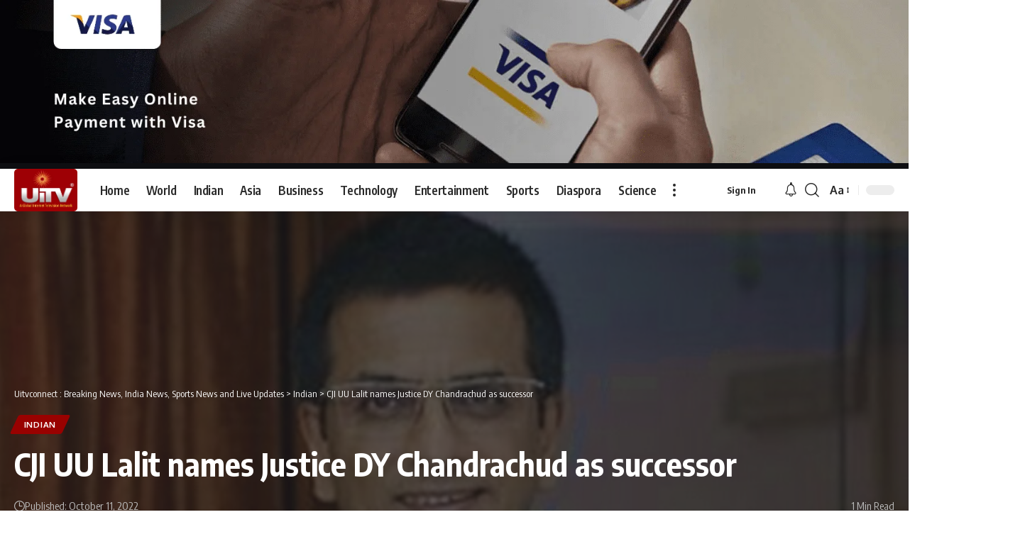

--- FILE ---
content_type: text/html; charset=UTF-8
request_url: https://www.uitvconnect.com/indian/cji-uu-lalit-names-justice-dy-chandrachud-as-successor/
body_size: 69429
content:
<!DOCTYPE html>
<html lang="en-US" prefix="og: https://ogp.me/ns#">
<head>
<meta name="viewport" content="width=device-width, initial-scale=1.0">
<meta charset="UTF-8" />
<meta http-equiv="X-UA-Compatible" content="IE=edge" />
<meta name="description" content="New Delhi, Oct 11 (UiTV/IANS) - Chief Justice of India (CJI) Uday Umesh Lalit has recommended the name of Justice D.Y. Chandrachud as his successor."/>
<meta name="robots" content="follow, index, max-snippet:-1, max-video-preview:-1, max-image-preview:large"/>
<meta property="og:locale" content="en_US" />
<meta property="og:type" content="article" />
<meta property="og:title" content="CJI UU Lalit names Justice DY Chandrachud as successor - Uitvconnect : Breaking News, India News, Sports News and Live Updates" />
<meta property="og:description" content="New Delhi, Oct 11 (UiTV/IANS) - Chief Justice of India (CJI) Uday Umesh Lalit has recommended the name of Justice D.Y. Chandrachud as his successor." />
<meta property="og:url" content="https://www.uitvconnect.com/indian/cji-uu-lalit-names-justice-dy-chandrachud-as-successor/" />
<meta property="og:site_name" content="Uitvconnect : Breaking News, India News, Sports News and Live Updates" />
<meta property="article:author" content="https://www.facebook.com/tarak.banerjee.735" />
<meta property="article:section" content="Indian" />
<meta property="og:image" content="https://www.uitvconnect.com/wp-content/uploads/2022/10/Justice-D.Y.-Chandrachud-e1665469618231.jpg" />
<meta property="og:image:secure_url" content="https://www.uitvconnect.com/wp-content/uploads/2022/10/Justice-D.Y.-Chandrachud-e1665469618231.jpg" />
<meta property="og:image:width" content="797" />
<meta property="og:image:height" content="461" />
<meta property="og:image:alt" content="Justice D.Y. Chandrachud" />
<meta property="og:image:type" content="image/jpeg" />
<meta property="article:published_time" content="2022-10-11T06:27:04+00:00" />
<meta name="twitter:card" content="summary_large_image" />
<meta name="twitter:title" content="CJI UU Lalit names Justice DY Chandrachud as successor - Uitvconnect : Breaking News, India News, Sports News and Live Updates" />
<meta name="twitter:description" content="New Delhi, Oct 11 (UiTV/IANS) - Chief Justice of India (CJI) Uday Umesh Lalit has recommended the name of Justice D.Y. Chandrachud as his successor." />
<meta name="twitter:image" content="https://www.uitvconnect.com/wp-content/uploads/2022/10/Justice-D.Y.-Chandrachud-e1665469618231.jpg" />
<meta name="twitter:label1" content="Written by" />
<meta name="twitter:data1" content="Tarak" />
<meta name="twitter:label2" content="Time to read" />
<meta name="twitter:data2" content="Less than a minute" />
<meta name="generator" content="WordPress 6.8.1" />
<meta name="generator" content="Site Kit by Google 1.144.0" />
<meta name="generator" content="Elementor 3.26.3; features: additional_custom_breakpoints; settings: css_print_method-external, google_font-enabled, font_display-swap">
<meta name="msapplication-TileImage" content="https://www.uitvconnect.com/wp-content/uploads/2022/11/cropped-Untitled-design-270x270.png" />



<script id="bv-lazyload-images" data-cfasync="false" bv-exclude="true">var __defProp=Object.defineProperty;var __name=(target,value)=>__defProp(target,"name",{value,configurable:!0});var bv_lazyload_event_listener="load",bv_lazyload_events=["mousemove","click","keydown","wheel","touchmove","touchend"],bv_use_srcset_attr=!1,bv_style_observer,img_observer,picture_lazy_observer;bv_lazyload_event_listener=="load"?window.addEventListener("load",event=>{handle_lazyload_images()}):bv_lazyload_event_listener=="readystatechange"&&document.addEventListener("readystatechange",event=>{document.readyState==="interactive"&&handle_lazyload_images()});function add_lazyload_image_event_listeners(handle_lazyload_images2){bv_lazyload_events.forEach(function(event){document.addEventListener(event,handle_lazyload_images2,!0)})}__name(add_lazyload_image_event_listeners,"add_lazyload_image_event_listeners");function remove_lazyload_image_event_listeners(){bv_lazyload_events.forEach(function(event){document.removeEventListener(event,handle_lazyload_images,!0)})}__name(remove_lazyload_image_event_listeners,"remove_lazyload_image_event_listeners");function bv_replace_lazyloaded_image_url(element2){let src_value=element2.getAttribute("bv-data-src"),srcset_value=element2.getAttribute("bv-data-srcset"),currentSrc=element2.getAttribute("src");currentSrc&&currentSrc.startsWith("data:image/svg+xml")&&(bv_use_srcset_attr&&srcset_value&&element2.setAttribute("srcset",srcset_value),src_value&&element2.setAttribute("src",src_value))}__name(bv_replace_lazyloaded_image_url,"bv_replace_lazyloaded_image_url");function bv_replace_inline_style_image_url(element2){let bv_style_attr=element2.getAttribute("bv-data-style");if(console.log(bv_style_attr),bv_style_attr){let currentStyles=element2.getAttribute("style")||"",newStyle=currentStyles+(currentStyles?";":"")+bv_style_attr;element2.setAttribute("style",newStyle)}else console.log("BV_STYLE_ATTRIBUTE_NOT_FOUND : "+entry)}__name(bv_replace_inline_style_image_url,"bv_replace_inline_style_image_url");function handleLazyloadImages(entries){entries.map(entry2=>{entry2.isIntersecting&&(bv_replace_lazyloaded_image_url(entry2.target),img_observer.unobserve(entry2.target))})}__name(handleLazyloadImages,"handleLazyloadImages");function handleOnscreenInlineStyleImages(entries){entries.map(entry2=>{entry2.isIntersecting&&(bv_replace_inline_style_image_url(entry2.target),bv_style_observer.unobserve(entry2.target))})}__name(handleOnscreenInlineStyleImages,"handleOnscreenInlineStyleImages");function handlePictureTags(entries){entries.map(entry2=>{entry2.isIntersecting&&(bv_replace_picture_tag_url(entry2.target),picture_lazy_observer.unobserve(entry2.target))})}__name(handlePictureTags,"handlePictureTags");function bv_replace_picture_tag_url(element2){const child_elements=element2.children;for(let i=0;i<child_elements.length;i++){let child_elem=child_elements[i],_srcset=child_elem.getAttribute("bv-data-srcset"),_src=child_elem.getAttribute("bv-data-src");_srcset&&child_elem.setAttribute("srcset",_srcset),_src&&child_elem.setAttribute("src",_src),bv_replace_picture_tag_url(child_elem)}}__name(bv_replace_picture_tag_url,"bv_replace_picture_tag_url"),"IntersectionObserver"in window&&(bv_style_observer=new IntersectionObserver(handleOnscreenInlineStyleImages),img_observer=new IntersectionObserver(handleLazyloadImages),picture_lazy_observer=new IntersectionObserver(handlePictureTags));function handle_lazyload_images(){"IntersectionObserver"in window?(document.querySelectorAll(".bv-lazyload-bg-style").forEach(target_element=>{bv_style_observer.observe(target_element)}),document.querySelectorAll(".bv-lazyload-tag-img").forEach(img_element=>{img_observer.observe(img_element)}),document.querySelectorAll(".bv-lazyload-picture").forEach(picture_element=>{picture_lazy_observer.observe(picture_element)})):(document.querySelectorAll(".bv-lazyload-bg-style").forEach(target_element=>{bv_replace_inline_style_image_url(target_element)}),document.querySelectorAll(".bv-lazyload-tag-img").forEach(target_element=>{bv_replace_lazyloaded_image_url(target_element)}),document.querySelectorAll(".bv-lazyload-picture").forEach(picture_element=>{bv_replace_picture_tag_url(element)}))}__name(handle_lazyload_images,"handle_lazyload_images");
</script>

<script id="bv-dl-scripts-list" data-cfasync="false" bv-exclude="true">
var scriptAttrs = [{"attrs":{"defer":true,"data-cfasync":false,"async":false,"bv_inline_delayed":true},"bv_unique_id":"OZb9bIKab0mbZSxk26kd","reference":0},{"attrs":{"defer":true,"data-cfasync":false,"async":false,"id":"wpp-js","src":"https:\/\/www.uitvconnect.com\/wp-content\/plugins\/wordpress-popular-posts\/assets\/js\/wpp.min.js?ver=7.2.0","data-sampling":"","data-sampling-rate":"100","data-api-url":"https:\/\/www.uitvconnect.com\/wp-json\/wordpress-popular-posts","data-post-id":"11339","data-token":"a52b75b121","data-lang":"","data-debug":"","bv_inline_delayed":false},"bv_unique_id":"nLwlxV408rCjvHPvuCjL","reference":1},{"attrs":{"defer":true,"data-cfasync":false,"bv_inline_delayed":true,"type":"text\/javascript","async":false},"bv_unique_id":"Evm6uzjts3Cc6i0BAJhF","reference":2},{"attrs":{"src":"https:\/\/www.uitvconnect.com\/wp-content\/uploads\/al_opt_content\/SCRIPT\/www.uitvconnect.com\/.\/wp-includes\/js\/jquery\/6917a8f246fa5caf4fd3361e\/6917a8f246fa5caf4fd3361e-16cb9084c573484b0cbcd8b282b41204_jquery.min.js?ver=3.7.1","id":"jquery-core-js","defer":true,"data-cfasync":false,"async":false,"bv_inline_delayed":false},"bv_unique_id":"BN8BUgfQUEYmLpBFjgij","reference":3},{"attrs":{"src":"https:\/\/www.uitvconnect.com\/wp-content\/uploads\/al_opt_content\/SCRIPT\/www.uitvconnect.com\/.\/wp-includes\/js\/jquery\/6917a8f246fa5caf4fd3361e\/6917a8f246fa5caf4fd3361e-9ffeb32e2d9efbf8f70caabded242267_jquery-migrate.min.js?ver=3.4.1","id":"jquery-migrate-js","defer":true,"data-cfasync":false,"async":false,"bv_inline_delayed":false},"bv_unique_id":"cDKOAazzyNFSdsf9KMqO","reference":4},{"attrs":{"src":"https:\/\/www.uitvconnect.com\/wp-content\/uploads\/al_opt_content\/SCRIPT\/www.uitvconnect.com\/.\/wp-content\/plugins\/amazon-polly\/public\/js\/6917a8f246fa5caf4fd3361e\/6917a8f246fa5caf4fd3361e-8c1244b75ede897222ac3e1613da3039_amazonpolly-public.js?ver=1.0.0","id":"amazonpolly-js","defer":true,"data-cfasync":false,"async":false,"bv_inline_delayed":false},"bv_unique_id":"VDV0Xpk1eyxpZX94uSbG","reference":5},{"attrs":{"id":"yop-public-js-extra","defer":true,"data-cfasync":false,"bv_inline_delayed":true,"type":"text\/javascript","async":false},"bv_unique_id":"8YOou7K6Hi0IecTmFC3P","reference":6},{"attrs":{"src":"https:\/\/www.uitvconnect.com\/wp-content\/uploads\/al_opt_content\/SCRIPT\/www.uitvconnect.com\/.\/wp-content\/plugins\/yop-poll\/public\/assets\/js\/6917a8f246fa5caf4fd3361e\/6917a8f246fa5caf4fd3361e-6a2cd01ef055d4c1e1105cfe099d9b2c_yop-poll-public-6.5.35.min.js?ver=6.8.1","id":"yop-public-js","defer":true,"data-cfasync":false,"async":false,"bv_inline_delayed":false},"bv_unique_id":"xYvNePzDqnU7AzejxbXs","reference":7},{"attrs":{"src":"https:\/\/www.googletagmanager.com\/gtag\/js?id=G-YMJ0SETPWH","id":"google_gtagjs-js","defer":true,"data-cfasync":false,"async":false,"bv_inline_delayed":false},"bv_unique_id":"I7qFJzf3pKNa1kif4L4j","reference":8},{"attrs":{"id":"google_gtagjs-js-after","defer":true,"data-cfasync":false,"bv_inline_delayed":true,"type":"text\/javascript","async":false},"bv_unique_id":"Mry52eXWoJwEHXDbAxRl","reference":9},{"attrs":{"src":"https:\/\/www.uitvconnect.com\/wp-content\/uploads\/al_opt_content\/SCRIPT\/www.uitvconnect.com\/.\/wp-content\/themes\/foxiz\/assets\/js\/6917a8f246fa5caf4fd3361e\/6917a8f246fa5caf4fd3361e-fb1cdaccac7aa77fcfd66752beb4cc59_highlight-share.js?ver=1","id":"highlight-share-js","defer":true,"data-cfasync":false,"async":false,"bv_inline_delayed":false},"bv_unique_id":"ihV0nG5p5iQqwr97xMRm","reference":10},{"attrs":{"defer":true,"data-cfasync":false,"bv_inline_delayed":true,"type":"text\/javascript","async":false},"bv_unique_id":"Q0OyAteatOE3FsZKUtQP","reference":11},{"attrs":{"defer":true,"data-cfasync":false,"async":false,"bv_inline_delayed":true},"bv_unique_id":"MfPWlzKSRCCQ0iuO0gqE","reference":12},{"attrs":{"defer":true,"data-cfasync":false,"bv_inline_delayed":true,"type":"text\/javascript","async":false},"bv_unique_id":"nLXd1pKOH6F8TH8BXNq7","reference":13},{"attrs":{"defer":true,"data-cfasync":false,"async":false,"bv_inline_delayed":true},"bv_unique_id":"mGZm3J9uom1gPx6pnXpO","reference":14},{"attrs":{"type":"text\/javascript","defer":true,"data-cfasync":false,"bv_inline_delayed":true,"async":false},"bv_unique_id":"RQm4NLtvj14GR0ASyi6D","reference":15},{"attrs":{"id":"foxiz-core-js-extra","defer":true,"data-cfasync":false,"bv_inline_delayed":true,"type":"text\/javascript","async":false},"bv_unique_id":"Jf8H1UzA8N6QPGJc1J7v","reference":16},{"attrs":{"src":"https:\/\/www.uitvconnect.com\/wp-content\/uploads\/al_opt_content\/SCRIPT\/www.uitvconnect.com\/.\/wp-content\/plugins\/foxiz-core\/assets\/6917a8f246fa5caf4fd3361e\/6917a8f246fa5caf4fd3361e-42546e1214d63348b1ecbabe58f28b44_core.js?ver=1.6.6","id":"foxiz-core-js","defer":true,"data-cfasync":false,"async":false,"bv_inline_delayed":false},"bv_unique_id":"h6SsjhbBuRCbuo0Rwspz","reference":17},{"attrs":{"src":"https:\/\/www.uitvconnect.com\/wp-content\/uploads\/al_opt_content\/SCRIPT\/www.uitvconnect.com\/.\/wp-includes\/js\/dist\/6917a8f246fa5caf4fd3361e\/6917a8f246fa5caf4fd3361e-c6fddbb6be69793478de26fc245b2acf_hooks.min.js?ver=4d63a3d491d11ffd8ac6","id":"wp-hooks-js","defer":true,"data-cfasync":false,"async":false,"bv_inline_delayed":false},"bv_unique_id":"aKx2iKMrm1Gh8l6yASUs","reference":18},{"attrs":{"src":"https:\/\/www.uitvconnect.com\/wp-content\/uploads\/al_opt_content\/SCRIPT\/www.uitvconnect.com\/.\/wp-includes\/js\/dist\/6917a8f246fa5caf4fd3361e\/6917a8f246fa5caf4fd3361e-a8127c1a87bb4f99edbeec7c37311dcd_i18n.min.js?ver=5e580eb46a90c2b997e6","id":"wp-i18n-js","defer":true,"data-cfasync":false,"async":false,"bv_inline_delayed":false},"bv_unique_id":"QDC3geCIvPpJnJb7rkbv","reference":19},{"attrs":{"id":"wp-i18n-js-after","defer":true,"data-cfasync":false,"bv_inline_delayed":true,"type":"text\/javascript","async":false},"bv_unique_id":"gm6YZ4cTWRIJgjpdP3DN","reference":20},{"attrs":{"src":"https:\/\/www.uitvconnect.com\/wp-content\/uploads\/al_opt_content\/SCRIPT\/www.uitvconnect.com\/.\/wp-content\/plugins\/contact-form-7\/includes\/swv\/js\/6917a8f246fa5caf4fd3361e\/6917a8f246fa5caf4fd3361e-96e7dc3f0e8559e4a3f3ca40b17ab9c3_index.js?ver=6.0.6","id":"swv-js","defer":true,"data-cfasync":false,"async":false,"bv_inline_delayed":false},"bv_unique_id":"rC7LGo9MUIA3TlVXaR5Q","reference":21},{"attrs":{"id":"contact-form-7-js-before","defer":true,"data-cfasync":false,"bv_inline_delayed":true,"type":"text\/javascript","async":false},"bv_unique_id":"BAkfDlPV7mhI16jkWMx4","reference":22},{"attrs":{"src":"https:\/\/www.uitvconnect.com\/wp-content\/uploads\/al_opt_content\/SCRIPT\/www.uitvconnect.com\/.\/wp-content\/plugins\/contact-form-7\/includes\/js\/6917a8f246fa5caf4fd3361e\/6917a8f246fa5caf4fd3361e-2912c657d0592cc532dff73d0d2ce7bb_index.js?ver=6.0.6","id":"contact-form-7-js","defer":true,"data-cfasync":false,"async":false,"bv_inline_delayed":false},"bv_unique_id":"FRv7Y0bS6SG0YzQB4I0d","reference":23},{"attrs":{"defer":true,"data-cfasync":false,"async":false,"id":"ez-toc-scroll-scriptjs-js-extra","bv_inline_delayed":true},"bv_unique_id":"IRFW5JGmHIN7hSlXuEFy","reference":24},{"attrs":{"defer":true,"data-cfasync":false,"async":false,"src":"https:\/\/www.uitvconnect.com\/wp-content\/plugins\/easy-table-of-contents\/assets\/js\/smooth_scroll.min.js?ver=2.0.71","id":"ez-toc-scroll-scriptjs-js","bv_inline_delayed":false},"bv_unique_id":"o2rxfjcK3Q8jEfyGhezb","reference":25},{"attrs":{"defer":true,"data-cfasync":false,"async":false,"src":"https:\/\/www.uitvconnect.com\/wp-content\/plugins\/easy-table-of-contents\/vendor\/js-cookie\/js.cookie.min.js?ver=2.2.1","id":"ez-toc-js-cookie-js","bv_inline_delayed":false},"bv_unique_id":"5I2HlD8WjaGHgwF14ZoQ","reference":26},{"attrs":{"defer":true,"data-cfasync":false,"async":false,"src":"https:\/\/www.uitvconnect.com\/wp-content\/plugins\/easy-table-of-contents\/vendor\/sticky-kit\/jquery.sticky-kit.min.js?ver=1.9.2","id":"ez-toc-jquery-sticky-kit-js","bv_inline_delayed":false},"bv_unique_id":"lJ0cstaBxVNNzi8I6CqS","reference":27},{"attrs":{"defer":true,"data-cfasync":false,"async":false,"id":"ez-toc-js-js-extra","bv_inline_delayed":true},"bv_unique_id":"8zYmYKWbQTQq6cNAn0WM","reference":28},{"attrs":{"defer":true,"data-cfasync":false,"async":false,"src":"https:\/\/www.uitvconnect.com\/wp-content\/plugins\/easy-table-of-contents\/assets\/js\/front.min.js?ver=2.0.71-1735296033","id":"ez-toc-js-js","bv_inline_delayed":false},"bv_unique_id":"eNu5t8pRuKJ2b8LJP0Q2","reference":29},{"attrs":{"src":"https:\/\/www.uitvconnect.com\/wp-content\/uploads\/al_opt_content\/SCRIPT\/www.uitvconnect.com\/.\/wp-content\/plugins\/elementskit-lite\/libs\/framework\/assets\/js\/6917a8f246fa5caf4fd3361e\/6917a8f246fa5caf4fd3361e-94d041d462db321cdb888066586f2068_frontend-script.js?ver=3.3.4","id":"elementskit-framework-js-frontend-js","defer":true,"data-cfasync":false,"async":false,"bv_inline_delayed":false},"bv_unique_id":"3VRSIqv51ReoNw4toQDI","reference":30},{"attrs":{"id":"elementskit-framework-js-frontend-js-after","defer":true,"data-cfasync":false,"bv_inline_delayed":true,"type":"text\/javascript","async":false},"bv_unique_id":"AJcum5Wm9pwR6iBOQqWI","reference":31},{"attrs":{"src":"https:\/\/www.uitvconnect.com\/wp-content\/uploads\/al_opt_content\/SCRIPT\/www.uitvconnect.com\/.\/wp-content\/plugins\/elementskit-lite\/widgets\/init\/assets\/js\/6917a8f246fa5caf4fd3361e\/6917a8f246fa5caf4fd3361e-3266c8f80b985a3be04473bceaee5f0b_widget-scripts.js?ver=3.3.4","id":"ekit-widget-scripts-js","defer":true,"data-cfasync":false,"async":false,"bv_inline_delayed":false},"bv_unique_id":"gJuzncelfCHXVM2s1vEd","reference":32},{"attrs":{"src":"https:\/\/www.uitvconnect.com\/wp-content\/uploads\/al_opt_content\/SCRIPT\/www.uitvconnect.com\/.\/wp-content\/themes\/foxiz\/assets\/js\/6917a8f246fa5caf4fd3361e\/6917a8f246fa5caf4fd3361e-cebc34dedef229a98275955df75e20e5_jquery.waypoints.min.js?ver=3.1.1","id":"jquery-waypoints-js","defer":true,"data-cfasync":false,"async":false,"bv_inline_delayed":false},"bv_unique_id":"wcmreiLpikw0X2bDvMTN","reference":33},{"attrs":{"src":"https:\/\/www.uitvconnect.com\/wp-content\/uploads\/al_opt_content\/SCRIPT\/www.uitvconnect.com\/.\/wp-content\/themes\/foxiz\/assets\/js\/6917a8f246fa5caf4fd3361e\/6917a8f246fa5caf4fd3361e-2934d9c65cbd17a2e5cf192a988a5c0f_rbswiper.min.js?ver=6.8.4","id":"rbswiper-js","defer":true,"data-cfasync":false,"async":false,"bv_inline_delayed":false},"bv_unique_id":"OmNccm3J9Kw8MN9sIPfY","reference":34},{"attrs":{"src":"https:\/\/www.uitvconnect.com\/wp-content\/uploads\/al_opt_content\/SCRIPT\/www.uitvconnect.com\/.\/wp-content\/themes\/foxiz\/assets\/js\/6917a8f246fa5caf4fd3361e\/6917a8f246fa5caf4fd3361e-10bdc0567a976cdbffa0821857ec3310_jquery.mp.min.js?ver=1.1.0","id":"jquery-magnific-popup-js","defer":true,"data-cfasync":false,"async":false,"bv_inline_delayed":false},"bv_unique_id":"ESbKmaRamrhrUDWhR7vQ","reference":35},{"attrs":{"src":"https:\/\/www.uitvconnect.com\/wp-content\/uploads\/al_opt_content\/SCRIPT\/www.uitvconnect.com\/.\/wp-content\/themes\/foxiz\/assets\/js\/6917a8f246fa5caf4fd3361e\/6917a8f246fa5caf4fd3361e-29fe2c133361f06de7cd3bb1951a910a_jquery.tipsy.min.js?ver=1.0","id":"rb-tipsy-js","defer":true,"data-cfasync":false,"async":false,"bv_inline_delayed":false},"bv_unique_id":"ocph4LaBL2lWpVmwiDll","reference":36},{"attrs":{"src":"https:\/\/www.uitvconnect.com\/wp-content\/uploads\/al_opt_content\/SCRIPT\/www.uitvconnect.com\/.\/wp-content\/themes\/foxiz\/assets\/js\/6917a8f246fa5caf4fd3361e\/6917a8f246fa5caf4fd3361e-3c1f21b3116bbfa94be7b7c601078139_jquery.ui.totop.min.js?ver=v1.2","id":"jquery-uitotop-js","defer":true,"data-cfasync":false,"async":false,"bv_inline_delayed":false},"bv_unique_id":"MLyTyrHEaXOnhpZsDMg6","reference":37},{"attrs":{"src":"https:\/\/www.uitvconnect.com\/wp-content\/uploads\/al_opt_content\/SCRIPT\/www.uitvconnect.com\/.\/wp-content\/themes\/foxiz\/assets\/js\/6917a8f246fa5caf4fd3361e\/6917a8f246fa5caf4fd3361e-7e1515c04a3ac304a1288f602c6d73ec_personalized.js?ver=2.6.6","id":"foxiz-personalize-js","defer":true,"data-cfasync":false,"async":false,"bv_inline_delayed":false},"bv_unique_id":"GQUvKEBgvdXoxQSe1K2D","reference":38},{"attrs":{"id":"foxiz-global-js-extra","defer":true,"data-cfasync":false,"bv_inline_delayed":true,"type":"text\/javascript","async":false},"bv_unique_id":"gkJYah7lJLQXvuXavf6u","reference":39},{"attrs":{"src":"https:\/\/www.uitvconnect.com\/wp-content\/uploads\/al_opt_content\/SCRIPT\/www.uitvconnect.com\/.\/wp-content\/themes\/foxiz\/assets\/js\/6917a8f246fa5caf4fd3361e\/6917a8f246fa5caf4fd3361e-0bafbc7e5bec5d01e3f3a3f964b2179c_global.js?ver=2.6.6","id":"foxiz-global-js","defer":true,"data-cfasync":false,"async":false,"bv_inline_delayed":false},"bv_unique_id":"KrRE9vRT1c3LoBzKaf6g","reference":40},{"attrs":{"defer":true,"data-cfasync":false,"async":false,"src":"https:\/\/www.uitvconnect.com\/wp-content\/plugins\/foxiz-core\/reaction\/reaction.js?ver=1.6.6","id":"rb-reaction-js","bv_inline_delayed":false},"bv_unique_id":"4ThUcawq14sHbeMLklH0","reference":41},{"attrs":{"defer":true,"data-cfasync":false,"async":false,"src":"https:\/\/www.uitvconnect.com\/wp-content\/plugins\/mailchimp-for-wp\/assets\/js\/forms.js?ver=4.9.20","id":"mc4wp-forms-api-js","bv_inline_delayed":false},"bv_unique_id":"jUCFdWxV6WdI3YC4bgUx","reference":42},{"attrs":{"src":"data:text\/javascript;base64, [base64]","id":"bv-trigger-listener","type":"text\/javascript","defer":true,"async":false},"bv_unique_id":"d6fe9c24159ed4a27d224d91c70f8fdc","reference":100000000}];
</script>
<script id="bv-web-worker" type="javascript/worker" data-cfasync="false" bv-exclude="true">var __defProp=Object.defineProperty;var __name=(target,value)=>__defProp(target,"name",{value,configurable:!0});self.onmessage=function(e){var counter=e.data.fetch_urls.length;e.data.fetch_urls.forEach(function(fetch_url){loadUrl(fetch_url,function(){console.log("DONE: "+fetch_url),counter=counter-1,counter===0&&self.postMessage({status:"SUCCESS"})})})};async function loadUrl(fetch_url,callback){try{var request=new Request(fetch_url,{mode:"no-cors",redirect:"follow"});await fetch(request),callback()}catch(fetchError){console.log("Fetch Error loading URL:",fetchError);try{var xhr=new XMLHttpRequest;xhr.onerror=callback,xhr.onload=callback,xhr.responseType="blob",xhr.open("GET",fetch_url,!0),xhr.send()}catch(xhrError){console.log("XHR Error loading URL:",xhrError),callback()}}}__name(loadUrl,"loadUrl");
</script>
<script id="bv-web-worker-handler" data-cfasync="false" bv-exclude="true">var __defProp=Object.defineProperty;var __name=(target,value)=>__defProp(target,"name",{value,configurable:!0});if(typeof scriptAttrs<"u"&&Array.isArray(scriptAttrs)&&scriptAttrs.length>0){const lastElement=scriptAttrs[scriptAttrs.length-1];if(lastElement.attrs&&lastElement.attrs.id==="bv-trigger-listener"){var bv_custom_ready_state_value="loading";Object.defineProperty(document,"readyState",{get:__name(function(){return bv_custom_ready_state_value},"get"),set:__name(function(){},"set")})}}if(typeof scriptAttrs>"u"||!Array.isArray(scriptAttrs))var scriptAttrs=[];if(typeof linkStyleAttrs>"u"||!Array.isArray(linkStyleAttrs))var linkStyleAttrs=[];var js_dom_loaded=!1;document.addEventListener("DOMContentLoaded",()=>{js_dom_loaded=!0});const EVENTS=["mousemove","click","keydown","wheel","touchmove","touchend"];var scriptUrls=[],styleUrls=[],bvEventCalled=!1,workerFinished=!1,functionExec=!1;scriptAttrs.forEach((scriptAttr,index)=>{scriptAttr.attrs.src&&!scriptAttr.attrs.src.includes("data:text/javascript")&&(scriptUrls[index]=scriptAttr.attrs.src)}),linkStyleAttrs.forEach((linkAttr,index)=>{styleUrls[index]=linkAttr.attrs.href});var fetchUrls=styleUrls.concat(scriptUrls);function addEventListeners(bvEventHandler2){EVENTS.forEach(function(event){document.addEventListener(event,bvEventFired,!0),document.addEventListener(event,bvEventHandler2,!0)})}__name(addEventListeners,"addEventListeners");function removeEventListeners(){EVENTS.forEach(function(event){document.removeEventListener(event,bvEventHandler,!0)})}__name(removeEventListeners,"removeEventListeners");function bvEventFired(){bvEventCalled||(bvEventCalled=!0,workerFinished=!0)}__name(bvEventFired,"bvEventFired");function bvGetElement(attributes,element){Object.keys(attributes).forEach(function(attr){attr==="async"?element.async=attributes[attr]:attr==="innerHTML"?element.innerHTML=atob(attributes[attr]):element.setAttribute(attr,attributes[attr])})}__name(bvGetElement,"bvGetElement");function bvAddElement(attr,element){var attributes=attr.attrs;if(attributes.bv_inline_delayed){let bvScriptId=attr.bv_unique_id,bvScriptElement=document.querySelector("[bv_unique_id='"+bvScriptId+"']");bvScriptElement?(!attributes.innerHTML&&!attributes.src&&bvScriptElement.textContent.trim()!==""&&(attributes.src="data:text/javascript;base64, "+btoa(unescape(encodeURIComponent(bvScriptElement.textContent)))),bvGetElement(attributes,element),bvScriptElement.after(element)):console.log(`Script not found for ${bvScriptId}`)}else{bvGetElement(attributes,element);var templateId=attr.bv_unique_id,targetElement=document.querySelector("[id='"+templateId+"']");targetElement&&targetElement.after(element)}}__name(bvAddElement,"bvAddElement");function bvEventHandler(){if(console.log("EVENT FIRED"),js_dom_loaded&&bvEventCalled&&workerFinished&&!functionExec){functionExec=!0,document.querySelectorAll('style[type="bv_inline_delayed_css"], template[id]').forEach(element=>{if(element.tagName.toLowerCase()==="style"){var new_style=document.createElement("style");new_style.type="text/css",new_style.textContent=element.textContent,element.after(new_style),new_style.parentNode?element.remove():console.log("PARENT NODE NOT FOUND")}else if(element.tagName.toLowerCase()==="template"){var templateId=element.id,linkStyleAttr=linkStyleAttrs.find(attr=>attr.bv_unique_id===templateId);if(linkStyleAttr){var link=document.createElement("link");bvAddElement(linkStyleAttr,link),element.parentNode&&element.parentNode.replaceChild(link,element),console.log("EXTERNAL STYLE ADDED")}else console.log(`No linkStyleAttr found for template ID ${templateId}`)}}),linkStyleAttrs.forEach((linkStyleAttr,index)=>{console.log("STYLE ADDED");var element=document.createElement("link");bvAddElement(linkStyleAttr,element)});let last_script_element;scriptAttrs.forEach((scriptAttr,index)=>{if(bv_custom_ready_state_value==="loading"&&scriptAttr.attrs&&scriptAttr.attrs.is_first_defer_element===!0)if(last_script_element){const readyStateScript=document.createElement("script");readyStateScript.src="data:text/javascript;base64, "+btoa(unescape(encodeURIComponent("bv_custom_ready_state_value = 'interactive';"))),readyStateScript.async=!1,last_script_element.after(readyStateScript)}else bv_custom_ready_state_value="interactive",console.log('Ready state manually set to "interactive"');console.log("JS ADDED");var element=document.createElement("script");last_script_element=element,bvAddElement(scriptAttr,element)}),removeEventListeners()}}__name(bvEventHandler,"bvEventHandler"),addEventListeners(bvEventHandler);var requestObject=window.URL||window.webkitURL,bvWorker=new Worker(requestObject.createObjectURL(new Blob([document.getElementById("bv-web-worker").textContent],{type:"text/javascript"})));bvWorker.onmessage=function(e){e.data.status==="SUCCESS"&&(console.log("WORKER_FINISHED"),workerFinished=!0,bvEventHandler())};var bv_load_event_fired=!1;addEventListener("load",()=>{bvEventHandler(),bv_call_fetch_urls(),bv_load_event_fired=!0});function bv_call_fetch_urls(){!bv_load_event_fired&&!workerFinished&&(bvWorker.postMessage({fetch_urls:fetchUrls}),bv_initiate_worker_timer())}__name(bv_call_fetch_urls,"bv_call_fetch_urls"),setTimeout(function(){bv_call_fetch_urls()},5e3);function bv_initiate_worker_timer(){setTimeout(function(){workerFinished||(console.log("WORKER_TIMEDOUT"),workerFinished=!0,bvWorker.terminate()),bvEventHandler()},4e3)}__name(bv_initiate_worker_timer,"bv_initiate_worker_timer");
</script>

    
    
	
    <link rel="profile" href="https://gmpg.org/xfn/11" />
	<script type="bv_inline_delayed_js" bv_unique_id="OZb9bIKab0mbZSxk26kd" defer="1" data-cfasync="" async="">(()=>{var e={};e.g=function(){if("object"==typeof globalThis)return globalThis;try{return this||new Function("return this")()}catch(e){if("object"==typeof window)return window}}(),function({ampUrl:n,isCustomizePreview:t,isAmpDevMode:r,noampQueryVarName:o,noampQueryVarValue:s,disabledStorageKey:i,mobileUserAgents:a,regexRegex:c}){if("undefined"==typeof sessionStorage)return;const d=new RegExp(c);if(!a.some((e=>{const n=e.match(d);return!(!n||!new RegExp(n[1],n[2]).test(navigator.userAgent))||navigator.userAgent.includes(e)})))return;e.g.addEventListener("DOMContentLoaded",(()=>{const e=document.getElementById("amp-mobile-version-switcher");if(!e)return;e.hidden=!1;const n=e.querySelector("a[href]");n&&n.addEventListener("click",(()=>{sessionStorage.removeItem(i)}))}));const g=r&&["paired-browsing-non-amp","paired-browsing-amp"].includes(window.name);if(sessionStorage.getItem(i)||t||g)return;const u=new URL(location.href),m=new URL(n);m.hash=u.hash,u.searchParams.has(o)&&s===u.searchParams.get(o)?sessionStorage.setItem(i,"1"):m.href!==u.href&&(window.stop(),location.replace(m.href))}({"ampUrl":"https:\/\/www.uitvconnect.com\/indian\/cji-uu-lalit-names-justice-dy-chandrachud-as-successor\/amp\/","noampQueryVarName":"noamp","noampQueryVarValue":"mobile","disabledStorageKey":"amp_mobile_redirect_disabled","mobileUserAgents":["Mobile","Android","Silk\/","Kindle","BlackBerry","Opera Mini","Opera Mobi"],"regexRegex":"^\\\/((?:.|\\n)+)\\\/([i]*)$","isCustomizePreview":false,"isAmpDevMode":false})})();</script>
	<style>img:is([sizes="auto" i], [sizes^="auto," i]) { contain-intrinsic-size: 3000px 1500px }</style>
	

<title>CJI UU Lalit names Justice DY Chandrachud as successor - Uitvconnect : Breaking News, India News, Sports News and Live Updates</title>


<link rel="canonical" href="https://www.uitvconnect.com/indian/cji-uu-lalit-names-justice-dy-chandrachud-as-successor/" />























<script type="application/ld+json" class="rank-math-schema-pro">{"@context":"https://schema.org","@graph":[{"@type":["NewsMediaOrganization","Organization"],"@id":"https://www.uitvconnect.com/#organization","name":"UiTV Connect","url":"https://www.uitvconnect.com","logo":{"@type":"ImageObject","@id":"https://www.uitvconnect.com/#logo","url":"https://www.uitvconnect.com/wp-content/uploads/2022/11/google-logo.png","contentUrl":"https://www.uitvconnect.com/wp-content/uploads/2022/11/google-logo.png","caption":"Uitvconnect : Breaking News, India News, Sports News and Live Updates","inLanguage":"en-US","width":"112","height":"112"}},{"@type":"WebSite","@id":"https://www.uitvconnect.com/#website","url":"https://www.uitvconnect.com","name":"Uitvconnect : Breaking News, India News, Sports News and Live Updates","alternateName":"UiTV","publisher":{"@id":"https://www.uitvconnect.com/#organization"},"inLanguage":"en-US"},{"@type":"ImageObject","@id":"https://www.uitvconnect.com/wp-content/uploads/2022/10/Justice-D.Y.-Chandrachud-e1665469618231.jpg","url":"https://www.uitvconnect.com/wp-content/uploads/2022/10/Justice-D.Y.-Chandrachud-e1665469618231.jpg","width":"797","height":"461","caption":"Justice D.Y. Chandrachud","inLanguage":"en-US"},{"@type":"WebPage","@id":"https://www.uitvconnect.com/indian/cji-uu-lalit-names-justice-dy-chandrachud-as-successor/#webpage","url":"https://www.uitvconnect.com/indian/cji-uu-lalit-names-justice-dy-chandrachud-as-successor/","name":"CJI UU Lalit names Justice DY Chandrachud as successor - Uitvconnect : Breaking News, India News, Sports News and Live Updates","datePublished":"2022-10-11T06:27:04+00:00","dateModified":"2022-10-11T06:27:04+00:00","isPartOf":{"@id":"https://www.uitvconnect.com/#website"},"primaryImageOfPage":{"@id":"https://www.uitvconnect.com/wp-content/uploads/2022/10/Justice-D.Y.-Chandrachud-e1665469618231.jpg"},"inLanguage":"en-US"},{"@type":"Person","@id":"https://www.uitvconnect.com/author/tarak/","name":"Tarak","description":"A prospective writer in search of good work, had a satisfying writing journey with a list of happy clients. Writing with passion from 2021 and influencing many out there.","url":"https://www.uitvconnect.com/author/tarak/","image":{"@type":"ImageObject","@id":"https://secure.gravatar.com/avatar/abae150f99bd834313fe5feba275e9812c34681f509db189ec92fa812c05d1f0?s=96&amp;d=mm&amp;r=g","url":"https://secure.gravatar.com/avatar/abae150f99bd834313fe5feba275e9812c34681f509db189ec92fa812c05d1f0?s=96&amp;d=mm&amp;r=g","caption":"Tarak","inLanguage":"en-US"},"sameAs":["https://www.facebook.com/tarak.banerjee.735"],"worksFor":{"@id":"https://www.uitvconnect.com/#organization"}},{"@type":"NewsArticle","headline":"CJI UU Lalit names Justice DY Chandrachud as successor - Uitvconnect : Breaking News, India News, Sports","datePublished":"2022-10-11T06:27:04+00:00","dateModified":"2022-10-11T06:27:04+00:00","articleSection":"Indian","author":{"@id":"https://www.uitvconnect.com/author/tarak/","name":"Tarak"},"publisher":{"@id":"https://www.uitvconnect.com/#organization"},"description":"New Delhi, Oct 11 (UiTV/IANS) - Chief Justice of India (CJI) Uday Umesh Lalit has recommended the name of Justice D.Y. Chandrachud as his successor.","copyrightYear":"2022","copyrightHolder":{"@id":"https://www.uitvconnect.com/#organization"},"name":"CJI UU Lalit names Justice DY Chandrachud as successor - Uitvconnect : Breaking News, India News, Sports","@id":"https://www.uitvconnect.com/indian/cji-uu-lalit-names-justice-dy-chandrachud-as-successor/#richSnippet","isPartOf":{"@id":"https://www.uitvconnect.com/indian/cji-uu-lalit-names-justice-dy-chandrachud-as-successor/#webpage"},"image":{"@id":"https://www.uitvconnect.com/wp-content/uploads/2022/10/Justice-D.Y.-Chandrachud-e1665469618231.jpg"},"inLanguage":"en-US","mainEntityOfPage":{"@id":"https://www.uitvconnect.com/indian/cji-uu-lalit-names-justice-dy-chandrachud-as-successor/#webpage"}}]}</script>


<link rel='dns-prefetch' href='//www.googletagmanager.com' />
<link rel="alternate" type="application/rss+xml" title="Uitvconnect : Breaking News, India News, Sports News and Live Updates &raquo; Feed" href="https://www.uitvconnect.com/feed/" />
<link rel="alternate" type="application/rss+xml" title="Uitvconnect : Breaking News, India News, Sports News and Live Updates &raquo; Comments Feed" href="https://www.uitvconnect.com/comments/feed/" />
<template id="nLwlxV408rCjvHPvuCjL"></template>
<link rel="alternate" type="application/rss+xml" title="Uitvconnect : Breaking News, India News, Sports News and Live Updates &raquo; Stories Feed" href="https://www.uitvconnect.com/web-stories/feed/"><script type="application/ld+json">{"@context":"https://schema.org","@type":"Organization","legalName":"Uitvconnect : Breaking News, India News, Sports News and Live Updates","url":"https://www.uitvconnect.com/","sameAs":["https://www.facebook.com/uitvconnect","https://twitter.com/UiTV_Connect","http://www.instagram.com/uitv_connect/","https://www.linkedin.com/in/uitvnetwork","https://www.youtube.com/user/uitvnetwork"]}</script>
		
		
					
				
		<script type="bv_inline_delayed_js" bv_unique_id="Evm6uzjts3Cc6i0BAJhF" defer="1" data-cfasync="" bv_inline_delayed="1" async="">window._wpemojiSettings = {"baseUrl":"https:\/\/s.w.org\/images\/core\/emoji\/15.1.0\/72x72\/","ext":".png","svgUrl":"https:\/\/s.w.org\/images\/core\/emoji\/15.1.0\/svg\/","svgExt":".svg","source":{"concatemoji":"https:\/\/www.uitvconnect.com\/wp-includes\/js\/wp-emoji-release.min.js?ver=6.8.1"}};
/*! This file is auto-generated */
!function(i,n){var o,s,e;function c(e){try{var t={supportTests:e,timestamp:(new Date).valueOf()};sessionStorage.setItem(o,JSON.stringify(t))}catch(e){}}function p(e,t,n){e.clearRect(0,0,e.canvas.width,e.canvas.height),e.fillText(t,0,0);var t=new Uint32Array(e.getImageData(0,0,e.canvas.width,e.canvas.height).data),r=(e.clearRect(0,0,e.canvas.width,e.canvas.height),e.fillText(n,0,0),new Uint32Array(e.getImageData(0,0,e.canvas.width,e.canvas.height).data));return t.every(function(e,t){return e===r[t]})}function u(e,t,n){switch(t){case"flag":return n(e,"\ud83c\udff3\ufe0f\u200d\u26a7\ufe0f","\ud83c\udff3\ufe0f\u200b\u26a7\ufe0f")?!1:!n(e,"\ud83c\uddfa\ud83c\uddf3","\ud83c\uddfa\u200b\ud83c\uddf3")&&!n(e,"\ud83c\udff4\udb40\udc67\udb40\udc62\udb40\udc65\udb40\udc6e\udb40\udc67\udb40\udc7f","\ud83c\udff4\u200b\udb40\udc67\u200b\udb40\udc62\u200b\udb40\udc65\u200b\udb40\udc6e\u200b\udb40\udc67\u200b\udb40\udc7f");case"emoji":return!n(e,"\ud83d\udc26\u200d\ud83d\udd25","\ud83d\udc26\u200b\ud83d\udd25")}return!1}function f(e,t,n){var r="undefined"!=typeof WorkerGlobalScope&&self instanceof WorkerGlobalScope?new OffscreenCanvas(300,150):i.createElement("canvas"),a=r.getContext("2d",{willReadFrequently:!0}),o=(a.textBaseline="top",a.font="600 32px Arial",{});return e.forEach(function(e){o[e]=t(a,e,n)}),o}function t(e){var t=i.createElement("script");t.src=e,t.defer=!0,i.head.appendChild(t)}"undefined"!=typeof Promise&&(o="wpEmojiSettingsSupports",s=["flag","emoji"],n.supports={everything:!0,everythingExceptFlag:!0},e=new Promise(function(e){i.addEventListener("DOMContentLoaded",e,{once:!0})}),new Promise(function(t){var n=function(){try{var e=JSON.parse(sessionStorage.getItem(o));if("object"==typeof e&&"number"==typeof e.timestamp&&(new Date).valueOf()<e.timestamp+604800&&"object"==typeof e.supportTests)return e.supportTests}catch(e){}return null}();if(!n){if("undefined"!=typeof Worker&&"undefined"!=typeof OffscreenCanvas&&"undefined"!=typeof URL&&URL.createObjectURL&&"undefined"!=typeof Blob)try{var e="postMessage("+f.toString()+"("+[JSON.stringify(s),u.toString(),p.toString()].join(",")+"));",r=new Blob([e],{type:"text/javascript"}),a=new Worker(URL.createObjectURL(r),{name:"wpTestEmojiSupports"});return void(a.onmessage=function(e){c(n=e.data),a.terminate(),t(n)})}catch(e){}c(n=f(s,u,p))}t(n)}).then(function(e){for(var t in e)n.supports[t]=e[t],n.supports.everything=n.supports.everything&&n.supports[t],"flag"!==t&&(n.supports.everythingExceptFlag=n.supports.everythingExceptFlag&&n.supports[t]);n.supports.everythingExceptFlag=n.supports.everythingExceptFlag&&!n.supports.flag,n.DOMReady=!1,n.readyCallback=function(){n.DOMReady=!0}}).then(function(){return e}).then(function(){var e;n.supports.everything||(n.readyCallback(),(e=n.source||{}).concatemoji?t(e.concatemoji):e.wpemoji&&e.twemoji&&(t(e.twemoji),t(e.wpemoji)))}))}((window,document),window._wpemojiSettings);</script>
<style id='wp-emoji-styles-inline-css'>

	img.wp-smiley, img.emoji {
		display: inline !important;
		border: none !important;
		box-shadow: none !important;
		height: 1em !important;
		width: 1em !important;
		margin: 0 0.07em !important;
		vertical-align: -0.1em !important;
		background: none !important;
		padding: 0 !important;
	}
</style>
<link rel='stylesheet' id='wp-block-library-css' href='https://www.uitvconnect.com/wp-includes/css/dist/block-library/style.min.css?ver=6.8.1' media='all' />
<style id='classic-theme-styles-inline-css'>
/*! This file is auto-generated */
.wp-block-button__link{color:#fff;background-color:#32373c;border-radius:9999px;box-shadow:none;text-decoration:none;padding:calc(.667em + 2px) calc(1.333em + 2px);font-size:1.125em}.wp-block-file__button{background:#32373c;color:#fff;text-decoration:none}
</style>
<style id='global-styles-inline-css'>
:root{--wp--preset--aspect-ratio--square: 1;--wp--preset--aspect-ratio--4-3: 4/3;--wp--preset--aspect-ratio--3-4: 3/4;--wp--preset--aspect-ratio--3-2: 3/2;--wp--preset--aspect-ratio--2-3: 2/3;--wp--preset--aspect-ratio--16-9: 16/9;--wp--preset--aspect-ratio--9-16: 9/16;--wp--preset--color--black: #000000;--wp--preset--color--cyan-bluish-gray: #abb8c3;--wp--preset--color--white: #ffffff;--wp--preset--color--pale-pink: #f78da7;--wp--preset--color--vivid-red: #cf2e2e;--wp--preset--color--luminous-vivid-orange: #ff6900;--wp--preset--color--luminous-vivid-amber: #fcb900;--wp--preset--color--light-green-cyan: #7bdcb5;--wp--preset--color--vivid-green-cyan: #00d084;--wp--preset--color--pale-cyan-blue: #8ed1fc;--wp--preset--color--vivid-cyan-blue: #0693e3;--wp--preset--color--vivid-purple: #9b51e0;--wp--preset--gradient--vivid-cyan-blue-to-vivid-purple: linear-gradient(135deg,rgba(6,147,227,1) 0%,rgb(155,81,224) 100%);--wp--preset--gradient--light-green-cyan-to-vivid-green-cyan: linear-gradient(135deg,rgb(122,220,180) 0%,rgb(0,208,130) 100%);--wp--preset--gradient--luminous-vivid-amber-to-luminous-vivid-orange: linear-gradient(135deg,rgba(252,185,0,1) 0%,rgba(255,105,0,1) 100%);--wp--preset--gradient--luminous-vivid-orange-to-vivid-red: linear-gradient(135deg,rgba(255,105,0,1) 0%,rgb(207,46,46) 100%);--wp--preset--gradient--very-light-gray-to-cyan-bluish-gray: linear-gradient(135deg,rgb(238,238,238) 0%,rgb(169,184,195) 100%);--wp--preset--gradient--cool-to-warm-spectrum: linear-gradient(135deg,rgb(74,234,220) 0%,rgb(151,120,209) 20%,rgb(207,42,186) 40%,rgb(238,44,130) 60%,rgb(251,105,98) 80%,rgb(254,248,76) 100%);--wp--preset--gradient--blush-light-purple: linear-gradient(135deg,rgb(255,206,236) 0%,rgb(152,150,240) 100%);--wp--preset--gradient--blush-bordeaux: linear-gradient(135deg,rgb(254,205,165) 0%,rgb(254,45,45) 50%,rgb(107,0,62) 100%);--wp--preset--gradient--luminous-dusk: linear-gradient(135deg,rgb(255,203,112) 0%,rgb(199,81,192) 50%,rgb(65,88,208) 100%);--wp--preset--gradient--pale-ocean: linear-gradient(135deg,rgb(255,245,203) 0%,rgb(182,227,212) 50%,rgb(51,167,181) 100%);--wp--preset--gradient--electric-grass: linear-gradient(135deg,rgb(202,248,128) 0%,rgb(113,206,126) 100%);--wp--preset--gradient--midnight: linear-gradient(135deg,rgb(2,3,129) 0%,rgb(40,116,252) 100%);--wp--preset--font-size--small: 13px;--wp--preset--font-size--medium: 20px;--wp--preset--font-size--large: 36px;--wp--preset--font-size--x-large: 42px;--wp--preset--spacing--20: 0.44rem;--wp--preset--spacing--30: 0.67rem;--wp--preset--spacing--40: 1rem;--wp--preset--spacing--50: 1.5rem;--wp--preset--spacing--60: 2.25rem;--wp--preset--spacing--70: 3.38rem;--wp--preset--spacing--80: 5.06rem;--wp--preset--shadow--natural: 6px 6px 9px rgba(0, 0, 0, 0.2);--wp--preset--shadow--deep: 12px 12px 50px rgba(0, 0, 0, 0.4);--wp--preset--shadow--sharp: 6px 6px 0px rgba(0, 0, 0, 0.2);--wp--preset--shadow--outlined: 6px 6px 0px -3px rgba(255, 255, 255, 1), 6px 6px rgba(0, 0, 0, 1);--wp--preset--shadow--crisp: 6px 6px 0px rgba(0, 0, 0, 1);}:where(.is-layout-flex){gap: 0.5em;}:where(.is-layout-grid){gap: 0.5em;}body .is-layout-flex{display: flex;}.is-layout-flex{flex-wrap: wrap;align-items: center;}.is-layout-flex > :is(*, div){margin: 0;}body .is-layout-grid{display: grid;}.is-layout-grid > :is(*, div){margin: 0;}:where(.wp-block-columns.is-layout-flex){gap: 2em;}:where(.wp-block-columns.is-layout-grid){gap: 2em;}:where(.wp-block-post-template.is-layout-flex){gap: 1.25em;}:where(.wp-block-post-template.is-layout-grid){gap: 1.25em;}.has-black-color{color: var(--wp--preset--color--black) !important;}.has-cyan-bluish-gray-color{color: var(--wp--preset--color--cyan-bluish-gray) !important;}.has-white-color{color: var(--wp--preset--color--white) !important;}.has-pale-pink-color{color: var(--wp--preset--color--pale-pink) !important;}.has-vivid-red-color{color: var(--wp--preset--color--vivid-red) !important;}.has-luminous-vivid-orange-color{color: var(--wp--preset--color--luminous-vivid-orange) !important;}.has-luminous-vivid-amber-color{color: var(--wp--preset--color--luminous-vivid-amber) !important;}.has-light-green-cyan-color{color: var(--wp--preset--color--light-green-cyan) !important;}.has-vivid-green-cyan-color{color: var(--wp--preset--color--vivid-green-cyan) !important;}.has-pale-cyan-blue-color{color: var(--wp--preset--color--pale-cyan-blue) !important;}.has-vivid-cyan-blue-color{color: var(--wp--preset--color--vivid-cyan-blue) !important;}.has-vivid-purple-color{color: var(--wp--preset--color--vivid-purple) !important;}.has-black-background-color{background-color: var(--wp--preset--color--black) !important;}.has-cyan-bluish-gray-background-color{background-color: var(--wp--preset--color--cyan-bluish-gray) !important;}.has-white-background-color{background-color: var(--wp--preset--color--white) !important;}.has-pale-pink-background-color{background-color: var(--wp--preset--color--pale-pink) !important;}.has-vivid-red-background-color{background-color: var(--wp--preset--color--vivid-red) !important;}.has-luminous-vivid-orange-background-color{background-color: var(--wp--preset--color--luminous-vivid-orange) !important;}.has-luminous-vivid-amber-background-color{background-color: var(--wp--preset--color--luminous-vivid-amber) !important;}.has-light-green-cyan-background-color{background-color: var(--wp--preset--color--light-green-cyan) !important;}.has-vivid-green-cyan-background-color{background-color: var(--wp--preset--color--vivid-green-cyan) !important;}.has-pale-cyan-blue-background-color{background-color: var(--wp--preset--color--pale-cyan-blue) !important;}.has-vivid-cyan-blue-background-color{background-color: var(--wp--preset--color--vivid-cyan-blue) !important;}.has-vivid-purple-background-color{background-color: var(--wp--preset--color--vivid-purple) !important;}.has-black-border-color{border-color: var(--wp--preset--color--black) !important;}.has-cyan-bluish-gray-border-color{border-color: var(--wp--preset--color--cyan-bluish-gray) !important;}.has-white-border-color{border-color: var(--wp--preset--color--white) !important;}.has-pale-pink-border-color{border-color: var(--wp--preset--color--pale-pink) !important;}.has-vivid-red-border-color{border-color: var(--wp--preset--color--vivid-red) !important;}.has-luminous-vivid-orange-border-color{border-color: var(--wp--preset--color--luminous-vivid-orange) !important;}.has-luminous-vivid-amber-border-color{border-color: var(--wp--preset--color--luminous-vivid-amber) !important;}.has-light-green-cyan-border-color{border-color: var(--wp--preset--color--light-green-cyan) !important;}.has-vivid-green-cyan-border-color{border-color: var(--wp--preset--color--vivid-green-cyan) !important;}.has-pale-cyan-blue-border-color{border-color: var(--wp--preset--color--pale-cyan-blue) !important;}.has-vivid-cyan-blue-border-color{border-color: var(--wp--preset--color--vivid-cyan-blue) !important;}.has-vivid-purple-border-color{border-color: var(--wp--preset--color--vivid-purple) !important;}.has-vivid-cyan-blue-to-vivid-purple-gradient-background{background: var(--wp--preset--gradient--vivid-cyan-blue-to-vivid-purple) !important;}.has-light-green-cyan-to-vivid-green-cyan-gradient-background{background: var(--wp--preset--gradient--light-green-cyan-to-vivid-green-cyan) !important;}.has-luminous-vivid-amber-to-luminous-vivid-orange-gradient-background{background: var(--wp--preset--gradient--luminous-vivid-amber-to-luminous-vivid-orange) !important;}.has-luminous-vivid-orange-to-vivid-red-gradient-background{background: var(--wp--preset--gradient--luminous-vivid-orange-to-vivid-red) !important;}.has-very-light-gray-to-cyan-bluish-gray-gradient-background{background: var(--wp--preset--gradient--very-light-gray-to-cyan-bluish-gray) !important;}.has-cool-to-warm-spectrum-gradient-background{background: var(--wp--preset--gradient--cool-to-warm-spectrum) !important;}.has-blush-light-purple-gradient-background{background: var(--wp--preset--gradient--blush-light-purple) !important;}.has-blush-bordeaux-gradient-background{background: var(--wp--preset--gradient--blush-bordeaux) !important;}.has-luminous-dusk-gradient-background{background: var(--wp--preset--gradient--luminous-dusk) !important;}.has-pale-ocean-gradient-background{background: var(--wp--preset--gradient--pale-ocean) !important;}.has-electric-grass-gradient-background{background: var(--wp--preset--gradient--electric-grass) !important;}.has-midnight-gradient-background{background: var(--wp--preset--gradient--midnight) !important;}.has-small-font-size{font-size: var(--wp--preset--font-size--small) !important;}.has-medium-font-size{font-size: var(--wp--preset--font-size--medium) !important;}.has-large-font-size{font-size: var(--wp--preset--font-size--large) !important;}.has-x-large-font-size{font-size: var(--wp--preset--font-size--x-large) !important;}
:where(.wp-block-post-template.is-layout-flex){gap: 1.25em;}:where(.wp-block-post-template.is-layout-grid){gap: 1.25em;}
:where(.wp-block-columns.is-layout-flex){gap: 2em;}:where(.wp-block-columns.is-layout-grid){gap: 2em;}
:root :where(.wp-block-pullquote){font-size: 1.5em;line-height: 1.6;}
</style>
<link rel='stylesheet' id='amazonpolly-css' href='https://www.uitvconnect.com/wp-content/plugins/amazon-polly/public/css/amazonpolly-public.css?ver=1.0.0' media='all' />
<link rel='stylesheet' id='contact-form-7-css' href='https://www.uitvconnect.com/wp-content/plugins/contact-form-7/includes/css/styles.css?ver=6.0.6' media='all' />
<link rel='stylesheet' id='yop-public-css' href='https://www.uitvconnect.com/wp-content/plugins/yop-poll/public/assets/css/yop-poll-public-6.5.35.css?ver=6.8.1' media='all' />
<link rel='stylesheet' id='ez-toc-css' href='https://www.uitvconnect.com/wp-content/plugins/easy-table-of-contents/assets/css/screen.min.css?ver=2.0.71' media='all' />
<style id='ez-toc-inline-css'>
div#ez-toc-container .ez-toc-title {font-size: 120%;}div#ez-toc-container .ez-toc-title {font-weight: 500;}div#ez-toc-container ul li {font-size: 95%;}div#ez-toc-container ul li {font-weight: 500;}div#ez-toc-container nav ul ul li {font-size: 90%;}
.ez-toc-container-direction {direction: ltr;}.ez-toc-counter ul{counter-reset: item ;}.ez-toc-counter nav ul li a::before {content: counters(item, '.', decimal) '. ';display: inline-block;counter-increment: item;flex-grow: 0;flex-shrink: 0;margin-right: .2em; float: left; }.ez-toc-widget-direction {direction: ltr;}.ez-toc-widget-container ul{counter-reset: item ;}.ez-toc-widget-container nav ul li a::before {content: counters(item, '.', decimal) '. ';display: inline-block;counter-increment: item;flex-grow: 0;flex-shrink: 0;margin-right: .2em; float: left; }
</style>
<link rel='stylesheet' id='wordpress-popular-posts-css-css' href='https://www.uitvconnect.com/wp-content/plugins/wordpress-popular-posts/assets/css/wpp.css?ver=7.2.0' media='all' />
<link rel='stylesheet' id='elementor-icons-ekiticons-css' href='https://www.uitvconnect.com/wp-content/plugins/elementskit-lite/modules/elementskit-icon-pack/assets/css/ekiticons.css?ver=3.3.4' media='all' />
<style id='akismet-widget-style-inline-css'>

			.a-stats {
				--akismet-color-mid-green: #357b49;
				--akismet-color-white: #fff;
				--akismet-color-light-grey: #f6f7f7;

				max-width: 350px;
				width: auto;
			}

			.a-stats * {
				all: unset;
				box-sizing: border-box;
			}

			.a-stats strong {
				font-weight: 600;
			}

			.a-stats a.a-stats__link,
			.a-stats a.a-stats__link:visited,
			.a-stats a.a-stats__link:active {
				background: var(--akismet-color-mid-green);
				border: none;
				box-shadow: none;
				border-radius: 8px;
				color: var(--akismet-color-white);
				cursor: pointer;
				display: block;
				font-family: -apple-system, BlinkMacSystemFont, 'Segoe UI', 'Roboto', 'Oxygen-Sans', 'Ubuntu', 'Cantarell', 'Helvetica Neue', sans-serif;
				font-weight: 500;
				padding: 12px;
				text-align: center;
				text-decoration: none;
				transition: all 0.2s ease;
			}

			/* Extra specificity to deal with TwentyTwentyOne focus style */
			.widget .a-stats a.a-stats__link:focus {
				background: var(--akismet-color-mid-green);
				color: var(--akismet-color-white);
				text-decoration: none;
			}

			.a-stats a.a-stats__link:hover {
				filter: brightness(110%);
				box-shadow: 0 4px 12px rgba(0, 0, 0, 0.06), 0 0 2px rgba(0, 0, 0, 0.16);
			}

			.a-stats .count {
				color: var(--akismet-color-white);
				display: block;
				font-size: 1.5em;
				line-height: 1.4;
				padding: 0 13px;
				white-space: nowrap;
			}
		
</style>
<link rel='stylesheet' id='ekit-widget-styles-css' href='https://www.uitvconnect.com/wp-content/plugins/elementskit-lite/widgets/init/assets/css/widget-styles.css?ver=3.3.4' media='all' />
<link rel='stylesheet' id='ekit-responsive-css' href='https://www.uitvconnect.com/wp-content/plugins/elementskit-lite/widgets/init/assets/css/responsive.css?ver=3.3.4' media='all' />
<link crossorigin="anonymous" rel='stylesheet' id='foxiz-font-css' href='https://fonts.googleapis.com/css?family=Oxygen%3A400%2C700%7CEncode+Sans+Condensed%3A400%2C500%2C600%2C700%2C800&#038;ver=2.6.6' media='all' />
<link rel='stylesheet' id='font-awesome-css' href='https://www.uitvconnect.com/wp-content/themes/foxiz/assets/css/font-awesome.css?ver=6.1.1' media='all' />
<link rel='stylesheet' id='foxiz-main-css' href='https://www.uitvconnect.com/wp-content/themes/foxiz/assets/css/main.css?ver=2.6.6' media='all' />
<style id='foxiz-main-inline-css'>
:root {--g-color :#990100;--g-color-90 :#990100e6;}[data-theme="dark"].is-hd-4 {--nav-bg: #191c20;--nav-bg-from: #191c20;--nav-bg-to: #191c20;--nav-bg-glass: #191c2011;--nav-bg-glass-from: #191c2011;--nav-bg-glass-to: #191c2011;}:root {--top-site-bg :#0e0f12;--topad-spacing :15px;--hyperlink-line-color :var(--g-color);--s-content-width : 760px;--max-width-wo-sb : 840px;--s10-feat-ratio :45%;--s11-feat-ratio :45%;--login-popup-w : 350px;}[data-theme="dark"], .light-scheme {--top-site-bg :#0e0f12; }.search-header:before { background-repeat : no-repeat;background-size : cover;background-image : url(https://www.uitvconnect.com/wp-content/uploads/2022/07/search-bg.webp);background-attachment : scroll;background-position : center center;}[data-theme="dark"] .search-header:before { background-repeat : no-repeat;background-size : cover;background-image : url(https://www.uitvconnect.com/wp-content/uploads/2022/07/search-bgd.webp);background-attachment : scroll;background-position : center center;}.footer-has-bg { background-color : #00000007;}[data-theme="dark"] .footer-has-bg { background-color : #16181c;}.top-site-ad .ad-image { max-width: 1500px; }.yes-hd-transparent .top-site-ad {--top-site-bg :#0e0f12;}#amp-mobile-version-switcher { display: none; }.menu-item-2130 span.menu-sub-title { color: #fff !important;}.menu-item-2130 span.menu-sub-title { background-color: #FF3C38;}
</style>
<link rel='stylesheet' id='foxiz-print-css' href='https://www.uitvconnect.com/wp-content/themes/foxiz/assets/css/print.css?ver=2.6.6' media='all' />
<link rel='stylesheet' id='foxiz-style-css' href='https://www.uitvconnect.com/wp-content/themes/foxiz/style.css?ver=2.6.6' media='all' />
<template id="BN8BUgfQUEYmLpBFjgij"></template>
<template id="cDKOAazzyNFSdsf9KMqO"></template>
<template id="VDV0Xpk1eyxpZX94uSbG"></template>
<script type="bv_inline_delayed_js" bv_unique_id="8YOou7K6Hi0IecTmFC3P" id="yop-public-js-extra" defer="1" data-cfasync="" bv_inline_delayed="1" async="">var objectL10n = {"yopPollParams":{"urlParams":{"ajax":"https:\/\/www.uitvconnect.com\/wp-admin\/admin-ajax.php","wpLogin":"https:\/\/www.uitvconnect.com\/wp-login.php?redirect_to=https%3A%2F%2Fwww.uitvconnect.com%2Fwp-admin%2Fadmin-ajax.php%3Faction%3Dyop_poll_record_wordpress_vote"},"apiParams":{"reCaptcha":{"siteKey":""},"reCaptchaV2Invisible":{"siteKey":""},"reCaptchaV3":{"siteKey":""},"hCaptcha":{"siteKey":""}},"captchaParams":{"imgPath":"https:\/\/www.uitvconnect.com\/wp-content\/plugins\/yop-poll\/public\/assets\/img\/","url":"https:\/\/www.uitvconnect.com\/wp-content\/plugins\/yop-poll\/app.php","accessibilityAlt":"Sound icon","accessibilityTitle":"Accessibility option: listen to a question and answer it!","accessibilityDescription":"Type below the <strong>answer<\/strong> to what you hear. Numbers or words:","explanation":"Click or touch the <strong>ANSWER<\/strong>","refreshAlt":"Refresh\/reload icon","refreshTitle":"Refresh\/reload: get new images and accessibility option!"},"voteParams":{"invalidPoll":"Invalid Poll","noAnswersSelected":"No answer selected","minAnswersRequired":"At least {min_answers_allowed} answer(s) required","maxAnswersRequired":"A max of {max_answers_allowed} answer(s) accepted","noAnswerForOther":"No other answer entered","noValueForCustomField":"{custom_field_name} is required","tooManyCharsForCustomField":"Text for {custom_field_name} is too long","consentNotChecked":"You must agree to our terms and conditions","noCaptchaSelected":"Captcha is required","thankYou":"Thank you for your vote"},"resultsParams":{"singleVote":"vote","multipleVotes":"votes","singleAnswer":"answer","multipleAnswers":"answers"}}};</script>
<template id="xYvNePzDqnU7AzejxbXs"></template>




<template id="I7qFJzf3pKNa1kif4L4j"></template>
<script type="bv_inline_delayed_js" bv_unique_id="Mry52eXWoJwEHXDbAxRl" id="google_gtagjs-js-after" defer="1" data-cfasync="" bv_inline_delayed="1" async="">window.dataLayer = window.dataLayer || [];function gtag(){dataLayer.push(arguments);}
gtag("set","linker",{"domains":["www.uitvconnect.com"]});
gtag("js", new Date());
gtag("set", "developer_id.dZTNiMT", true);
gtag("config", "G-YMJ0SETPWH");</script>


<template id="ihV0nG5p5iQqwr97xMRm"></template>
<link rel="https://api.w.org/" href="https://www.uitvconnect.com/wp-json/" /><link rel="alternate" title="JSON" type="application/json" href="https://www.uitvconnect.com/wp-json/wp/v2/posts/11339" /><link rel="EditURI" type="application/rsd+xml" title="RSD" href="https://www.uitvconnect.com/xmlrpc.php?rsd" />

<link rel='shortlink' href='https://www.uitvconnect.com/?p=11339' />
<link rel="alternate" title="oEmbed (JSON)" type="application/json+oembed" href="https://www.uitvconnect.com/wp-json/oembed/1.0/embed?url=https%3A%2F%2Fwww.uitvconnect.com%2Findian%2Fcji-uu-lalit-names-justice-dy-chandrachud-as-successor%2F" />
<link rel="alternate" title="oEmbed (XML)" type="text/xml+oembed" href="https://www.uitvconnect.com/wp-json/oembed/1.0/embed?url=https%3A%2F%2Fwww.uitvconnect.com%2Findian%2Fcji-uu-lalit-names-justice-dy-chandrachud-as-successor%2F&#038;format=xml" />
<link rel="alternate" type="text/html" media="only screen and (max-width: 640px)" href="https://www.uitvconnect.com/indian/cji-uu-lalit-names-justice-dy-chandrachud-as-successor/amp/">            <style id="wpp-loading-animation-styles">@-webkit-keyframes bgslide{from{background-position-x:0}to{background-position-x:-200%}}@keyframes bgslide{from{background-position-x:0}to{background-position-x:-200%}}.wpp-widget-block-placeholder,.wpp-shortcode-placeholder{margin:0 auto;width:60px;height:3px;background:#dd3737;background:linear-gradient(90deg,#dd3737 0%,#571313 10%,#dd3737 100%);background-size:200% auto;border-radius:3px;-webkit-animation:bgslide 1s infinite linear;animation:bgslide 1s infinite linear}</style>
            
<script type="application/ld+json">{"@context":"https://schema.org","@type":"WebSite","@id":"https://www.uitvconnect.com/#website","url":"https://www.uitvconnect.com/","name":"Uitvconnect : Breaking News, India News, Sports News and Live Updates","potentialAction":{"@type":"SearchAction","target":"https://www.uitvconnect.com/?s={search_term_string}","query-input":"required name=search_term_string"}}</script>
			<style>
				.e-con.e-parent:nth-of-type(n+4):not(.e-lazyloaded):not(.e-no-lazyload),
				.e-con.e-parent:nth-of-type(n+4):not(.e-lazyloaded):not(.e-no-lazyload) * {
					background-image: none !important;
				}
				@media screen and (max-height: 1024px) {
					.e-con.e-parent:nth-of-type(n+3):not(.e-lazyloaded):not(.e-no-lazyload),
					.e-con.e-parent:nth-of-type(n+3):not(.e-lazyloaded):not(.e-no-lazyload) * {
						background-image: none !important;
					}
				}
				@media screen and (max-height: 640px) {
					.e-con.e-parent:nth-of-type(n+2):not(.e-lazyloaded):not(.e-no-lazyload),
					.e-con.e-parent:nth-of-type(n+2):not(.e-lazyloaded):not(.e-no-lazyload) * {
						background-image: none !important;
					}
				}
			</style>
			<link rel="amphtml" href="https://www.uitvconnect.com/indian/cji-uu-lalit-names-justice-dy-chandrachud-as-successor/amp/">

<script type="bv_inline_delayed_js" bv_unique_id="Q0OyAteatOE3FsZKUtQP" defer="1" data-cfasync="" bv_inline_delayed="1" async="">( function( w, d, s, l, i ) {
				w[l] = w[l] || [];
				w[l].push( {'gtm.start': new Date().getTime(), event: 'gtm.js'} );
				var f = d.getElementsByTagName( s )[0],
					j = d.createElement( s ), dl = l != 'dataLayer' ? '&l=' + l : '';
				j.async = true;
				j.src = 'https://www.googletagmanager.com/gtm.js?id=' + i + dl;
				f.parentNode.insertBefore( j, f );
			} )( window, document, 'script', 'dataLayer', 'GTM-MB4WC99' );</script>


<style>#amp-mobile-version-switcher{left:0;position:absolute;width:100%;z-index:100}#amp-mobile-version-switcher>a{background-color:#444;border:0;color:#eaeaea;display:block;font-family:-apple-system,BlinkMacSystemFont,Segoe UI,Roboto,Oxygen-Sans,Ubuntu,Cantarell,Helvetica Neue,sans-serif;font-size:16px;font-weight:600;padding:15px 0;text-align:center;-webkit-text-decoration:none;text-decoration:none}#amp-mobile-version-switcher>a:active,#amp-mobile-version-switcher>a:focus,#amp-mobile-version-switcher>a:hover{-webkit-text-decoration:underline;text-decoration:underline}</style><link rel="icon" href="https://www.uitvconnect.com/wp-content/uploads/2022/11/cropped-Untitled-design-32x32.png" sizes="32x32" />
<link rel="icon" href="https://www.uitvconnect.com/wp-content/uploads/2022/11/cropped-Untitled-design-192x192.png" sizes="192x192" />
<link rel="apple-touch-icon" href="https://www.uitvconnect.com/wp-content/uploads/2022/11/cropped-Untitled-design-180x180.png" />

		<style id="wp-custom-css">
			.wpcf7 form  .wpcf7-response-output
{
background-color: white; 
color: black; 
}		</style>
		</head>
<body class="wp-singular post-template-default single single-post postid-11339 single-format-standard wp-embed-responsive wp-theme-foxiz personalized-all elementor-default elementor-kit-6 menu-ani-1 hover-ani-1 btn-ani-1 btn-transform-1 is-rm-1 lmeta-dot loader-1 dark-sw-1 mtax-1 is-hd-1 is-standard-5 is-mstick yes-tstick is-backtop none-m-backtop  is-mstick is-smart-sticky" data-theme="default">
		
		
		
		<div class="top-site-ad no-spacing is-image"><div class=" edge-padding"><div class="ad-image"><a class="ad-destination" target="_blank" rel="noopener nofollow" href="https://www.visa.co.in/"><img bv-data-src="https://www.uitvconnect.com/wp-content/uploads/al_opt_content/IMAGE/www.uitvconnect.com/wp-content/uploads/2023/01/Top-Ads.png?bv_host=www.uitvconnect.com&amp;bv-resized-infos=bv_resized_mobile%3A480%2A86%3Bbv_resized_ipad%3A820%2A148%3Bbv_resized_desktop%3A1500%2A270"  class="bv-tag-attr-replace bv-lazyload-tag-img"  loading="lazy" loading="lazy" decoding="async" data-mode="default" src="data:image/svg+xml,%3Csvg%20xmlns='http://www.w3.org/2000/svg'%20viewBox='0%200%201500%20270'%3E%3C/svg%3E" alt="Ad image" width="1500" height="270"><img bv-data-src="https://www.uitvconnect.com/wp-content/uploads/al_opt_content/IMAGE/www.uitvconnect.com/wp-content/uploads/2023/01/Top-Ads.png?bv_host=www.uitvconnect.com&amp;bv-resized-infos=bv_resized_mobile%3A480%2A86%3Bbv_resized_ipad%3A820%2A148%3Bbv_resized_desktop%3A1500%2A270"  class="bv-tag-attr-replace bv-lazyload-tag-img"  loading="lazy" loading="lazy" decoding="async" data-mode="dark" src="data:image/svg+xml,%3Csvg%20xmlns='http://www.w3.org/2000/svg'%20viewBox='0%200%201500%20270'%3E%3C/svg%3E" alt="Ad image" width="1500" height="270"></a></div></div></div><div class="site-outer">
			<div id="site-header" class="header-wrap rb-section header-set-1 header-1 header-wrapper style-shadow has-quick-menu">
			<aside id="rb-privacy" class="privacy-bar privacy-left"><div class="privacy-inner"><div class="privacy-content">By using this site, you agree to the <a href="#">Privacy Policy</a> and <a href="#">Terms of Use</a>.</div><div class="privacy-dismiss"><a id="privacy-trigger" href="#" role="button" class="privacy-dismiss-btn is-btn"><span>Accept</span></a></div></div></aside>		<div class="reading-indicator"><span id="reading-progress"></span></div>
					<div id="navbar-outer" class="navbar-outer">
				<div id="sticky-holder" class="sticky-holder">
					<div class="navbar-wrap">
						<div class="rb-container edge-padding">
							<div class="navbar-inner">
								<div class="navbar-left">
											<div class="logo-wrap is-image-logo site-branding">
			<a href="https://www.uitvconnect.com/" class="logo" title="Uitvconnect : Breaking News, India News, Sports News and Live Updates">
				<img bv-data-src="https://www.uitvconnect.com/wp-content/uploads/al_opt_content/IMAGE/www.uitvconnect.com/wp-content/uploads/2022/07/Uitv-Light-logo.png?bv_host=www.uitvconnect.com&amp;bv-resized-infos=bv_resized_mobile%3A183%2A124%3Bbv_resized_ipad%3A183%2A124%3Bbv_resized_desktop%3A183%2A124"  class="logo-default bv-tag-attr-replace bv-lazyload-tag-img"   data-mode="default" height="124" width="183" src="data:image/svg+xml,%3Csvg%20xmlns='http://www.w3.org/2000/svg'%20viewBox='0%200%20183%20124'%3E%3C/svg%3E" alt="Uitvconnect : Breaking News, India News, Sports News and Live Updates" decoding="async" loading="eager"><img bv-data-src="https://www.uitvconnect.com/wp-content/uploads/al_opt_content/IMAGE/www.uitvconnect.com/wp-content/uploads/2022/07/logo-dark.png?bv_host=www.uitvconnect.com&amp;bv-resized-infos=bv_resized_mobile%3A183%2A124%3Bbv_resized_ipad%3A183%2A124%3Bbv_resized_desktop%3A183%2A124"  class="logo-dark bv-tag-attr-replace bv-lazyload-tag-img"   data-mode="dark" height="124" width="183" src="data:image/svg+xml,%3Csvg%20xmlns='http://www.w3.org/2000/svg'%20viewBox='0%200%20183%20124'%3E%3C/svg%3E" alt="Uitvconnect : Breaking News, India News, Sports News and Live Updates" decoding="async" loading="eager"><img bv-data-src="https://www.uitvconnect.com/wp-content/uploads/al_opt_content/IMAGE/www.uitvconnect.com/wp-content/uploads/2022/07/logo-dark.png?bv_host=www.uitvconnect.com&amp;bv-resized-infos=bv_resized_mobile%3A183%2A124%3Bbv_resized_ipad%3A183%2A124%3Bbv_resized_desktop%3A183%2A124"  class="logo-transparent bv-tag-attr-replace bv-lazyload-tag-img"   height="124" width="183" src="data:image/svg+xml,%3Csvg%20xmlns='http://www.w3.org/2000/svg'%20viewBox='0%200%20183%20124'%3E%3C/svg%3E" alt="Uitvconnect : Breaking News, India News, Sports News and Live Updates" decoding="async" loading="eager">			</a>
		</div>
				<nav id="site-navigation" class="main-menu-wrap" aria-label="main menu"><ul id="menu-uitv-connect-main-menu-1" class="main-menu rb-menu large-menu" itemscope itemtype="https://www.schema.org/SiteNavigationElement"><li class="menu-item menu-item-type-post_type menu-item-object-page menu-item-home menu-item-2260"><a href="https://www.uitvconnect.com/"><span>Home</span></a></li>
<li class="menu-item menu-item-type-taxonomy menu-item-object-category menu-item-2258"><a href="https://www.uitvconnect.com/world/"><span>World</span></a></li>
<li class="menu-item menu-item-type-taxonomy menu-item-object-category current-post-ancestor current-menu-parent current-post-parent menu-item-2257"><a href="https://www.uitvconnect.com/indian/"><span>Indian</span></a></li>
<li class="menu-item menu-item-type-taxonomy menu-item-object-category menu-item-2256"><a href="https://www.uitvconnect.com/global-news/asia/"><span>Asia</span></a></li>
<li class="menu-item menu-item-type-taxonomy menu-item-object-category menu-item-2252"><a href="https://www.uitvconnect.com/business/"><span>Business</span></a></li>
<li class="menu-item menu-item-type-taxonomy menu-item-object-category menu-item-2259"><a href="https://www.uitvconnect.com/technology/"><span>Technology</span></a></li>
<li class="menu-item menu-item-type-taxonomy menu-item-object-category menu-item-6009"><a href="https://www.uitvconnect.com/entertainment/"><span>Entertainment</span></a></li>
<li class="menu-item menu-item-type-taxonomy menu-item-object-category menu-item-6010"><a href="https://www.uitvconnect.com/sports/"><span>Sports</span></a></li>
<li class="menu-item menu-item-type-taxonomy menu-item-object-category menu-item-2253"><a href="https://www.uitvconnect.com/diaspora/"><span>Diaspora</span></a></li>
<li class="menu-item menu-item-type-taxonomy menu-item-object-category menu-item-6012"><a href="https://www.uitvconnect.com/science/"><span>Science</span></a></li>
</ul></nav>
				<div class="more-section-outer menu-has-child-flex menu-has-child-mega-columns layout-col-4">
			<a class="more-trigger icon-holder" href="#" rel="nofollow" role="button" data-title="More" aria-label="more">
				<span class="dots-icon"><span></span><span></span><span></span></span> </a>
			<div id="rb-more" class="more-section flex-dropdown">
				<div class="more-section-inner">
					<div class="more-content">
								<div class="header-search-form is-form-layout">
							<span class="h5">Search</span>
			<form method="get" action="https://www.uitvconnect.com/" class="rb-search-form live-search-form"  data-search="post" data-limit="0" data-follow="0" data-tax="category" data-dsource="0"  data-ptype=""><div class="search-form-inner"><span class="search-icon"><i class="rbi rbi-search" aria-hidden="true"></i></span><span class="search-text"><input type="text" class="field" placeholder="Search Headlines, News..." value="" name="s"/></span><span class="rb-search-submit"><input type="submit" value="Search"/><i class="rbi rbi-cright" aria-hidden="true"></i></span><span class="live-search-animation rb-loader"></span></div><div class="live-search-response"></div></form>		</div>
									<div class="mega-columns">
								<div class="more-col"><div id="nav_menu-2" class="rb-section clearfix widget_nav_menu"><div class="menu-more-1-container"><ul id="menu-more-1" class="menu"><li id="menu-item-2511" class="menu-item menu-item-type-taxonomy menu-item-object-category menu-item-2511"><a href="https://www.uitvconnect.com/entertainment/"><span>Entertainment</span></a></li>
<li id="menu-item-2512" class="menu-item menu-item-type-taxonomy menu-item-object-category menu-item-2512"><a href="https://www.uitvconnect.com/entertainment/bollywood/"><span>Bollywood</span></a></li>
<li id="menu-item-2513" class="menu-item menu-item-type-taxonomy menu-item-object-category menu-item-2513"><a href="https://www.uitvconnect.com/entertainment/hollywood/"><span>Hollywood</span></a></li>
<li id="menu-item-2514" class="menu-item menu-item-type-taxonomy menu-item-object-category menu-item-2514"><a href="https://www.uitvconnect.com/entertainment/regional/"><span>Regional</span></a></li>
<li id="menu-item-2515" class="menu-item menu-item-type-taxonomy menu-item-object-category menu-item-2515"><a href="https://www.uitvconnect.com/music/"><span>Music</span></a></li>
<li id="menu-item-2516" class="menu-item menu-item-type-taxonomy menu-item-object-category menu-item-2516"><a href="https://www.uitvconnect.com/music/indian-music/"><span>Indian Music</span></a></li>
<li id="menu-item-2517" class="menu-item menu-item-type-taxonomy menu-item-object-category menu-item-2517"><a href="https://www.uitvconnect.com/music/western/"><span>Western Music</span></a></li>
</ul></div></div></div><div class="more-col"><div id="nav_menu-3" class="rb-section clearfix widget_nav_menu"><div class="menu-more-2-container"><ul id="menu-more-2" class="menu"><li id="menu-item-2518" class="menu-item menu-item-type-taxonomy menu-item-object-category menu-item-2518"><a href="https://www.uitvconnect.com/sports/"><span>Sports</span></a></li>
<li id="menu-item-2519" class="menu-item menu-item-type-taxonomy menu-item-object-category menu-item-2519"><a href="https://www.uitvconnect.com/sports/athletics/"><span>Athletics</span></a></li>
<li id="menu-item-2520" class="menu-item menu-item-type-taxonomy menu-item-object-category menu-item-2520"><a href="https://www.uitvconnect.com/sports/badminton/"><span>Badminton</span></a></li>
<li id="menu-item-2521" class="menu-item menu-item-type-taxonomy menu-item-object-category menu-item-2521"><a href="https://www.uitvconnect.com/sports/cricket/"><span>Cricket</span></a></li>
<li id="menu-item-2522" class="menu-item menu-item-type-taxonomy menu-item-object-category menu-item-2522"><a href="https://www.uitvconnect.com/sports/football/"><span>Football</span></a></li>
<li id="menu-item-2524" class="menu-item menu-item-type-taxonomy menu-item-object-category menu-item-2524"><a href="https://www.uitvconnect.com/sports/tennis/"><span>Tennis</span></a></li>
<li id="menu-item-2523" class="menu-item menu-item-type-taxonomy menu-item-object-category menu-item-2523"><a href="https://www.uitvconnect.com/sports/other-sports/"><span>Other Sports</span></a></li>
</ul></div></div></div><div class="more-col"><div id="nav_menu-4" class="rb-section clearfix widget_nav_menu"><div class="menu-more-3-container"><ul id="menu-more-3" class="menu"><li id="menu-item-2525" class="menu-item menu-item-type-taxonomy menu-item-object-category menu-item-2525"><a href="https://www.uitvconnect.com/live/"><span>Live</span></a></li>
<li id="menu-item-2526" class="menu-item menu-item-type-taxonomy menu-item-object-category menu-item-2526"><a href="https://www.uitvconnect.com/science/"><span>Science</span></a></li>
<li id="menu-item-2527" class="menu-item menu-item-type-taxonomy menu-item-object-category menu-item-2527"><a href="https://www.uitvconnect.com/social-media-feeds/"><span>Social Media Feeds</span></a></li>
<li id="menu-item-2528" class="menu-item menu-item-type-taxonomy menu-item-object-category menu-item-2528"><a href="https://www.uitvconnect.com/travel/"><span>Travel and Tourism</span></a></li>
<li id="menu-item-8604" class="menu-item menu-item-type-taxonomy menu-item-object-category menu-item-8604"><a href="https://www.uitvconnect.com/artsculture/"><span>Arts and Culture</span></a></li>
<li id="menu-item-8605" class="menu-item menu-item-type-taxonomy menu-item-object-category menu-item-8605"><a href="https://www.uitvconnect.com/lifestyle/"><span>Lifestyle</span></a></li>
</ul></div></div></div>							</div>
											</div>
											<div class="collapse-footer">
															<div class="collapse-footer-menu"><ul id="menu-footer-copyright" class="collapse-footer-menu-inner"><li id="menu-item-2150" class="menu-item menu-item-type-post_type menu-item-object-page menu-item-2150"><a href="https://www.uitvconnect.com/contact/"><span>Contact</span></a></li>
<li id="menu-item-2149" class="menu-item menu-item-type-post_type menu-item-object-page current_page_parent menu-item-2149"><a href="https://www.uitvconnect.com/blog/"><span>Blog</span></a></li>
<li id="menu-item-2125" class="menu-item menu-item-type-custom menu-item-object-custom menu-item-2125"><a href="#"><span>Advertise</span></a></li>
<li id="menu-item-9137" class="menu-item menu-item-type-custom menu-item-object-custom menu-item-9137"><a href="#"><span>.                .</span></a></li>
</ul></div>
															<div class="collapse-copyright">©2022 UITV. All Rights Reserved.</div>
													</div>
									</div>
			</div>
		</div>
				<div id="s-title-sticky" class="s-title-sticky">
			<div class="s-title-sticky-left">
				<span class="sticky-title-label">Reading:</span>
				<span class="h4 sticky-title">CJI UU Lalit names Justice DY Chandrachud as successor</span>
			</div>
					<div class="sticky-share-list">
			<div class="t-shared-header meta-text">
				<i class="rbi rbi-share" aria-hidden="true"></i>					<span class="share-label">Share</span>			</div>
			<div class="sticky-share-list-items effect-fadeout is-color">            <a class="share-action share-trigger icon-facebook" href="https://www.facebook.com/sharer.php?u=https%3A%2F%2Fwww.uitvconnect.com%2Findian%2Fcji-uu-lalit-names-justice-dy-chandrachud-as-successor%2F" data-title="Facebook" data-gravity=n rel="nofollow"><i class="rbi rbi-facebook"></i></a>
		        <a class="share-action share-trigger icon-twitter" href="https://twitter.com/intent/tweet?text=CJI+UU+Lalit+names+Justice+DY+Chandrachud+as+successor&amp;url=https%3A%2F%2Fwww.uitvconnect.com%2Findian%2Fcji-uu-lalit-names-justice-dy-chandrachud-as-successor%2F&amp;via=Riku_rockerz" data-title="Twitter" data-gravity=n rel="nofollow">
            <i class="rbi rbi-twitter"></i></a>            <a class="share-action icon-email" href="mailto:?subject=CJI%20UU%20Lalit%20names%20Justice%20DY%20Chandrachud%20as%20successor%20BODY=I%20found%20this%20article%20interesting%20and%20thought%20of%20sharing%20it%20with%20you.%20Check%20it%20out:%20https://www.uitvconnect.com/indian/cji-uu-lalit-names-justice-dy-chandrachud-as-successor/" data-title="Email" data-gravity=n rel="nofollow">
            <i class="rbi rbi-email"></i></a>
		            <a class="share-action live-tooltip icon-copy copy-trigger" href="#" data-copied="Copied!" data-link="https://www.uitvconnect.com/indian/cji-uu-lalit-names-justice-dy-chandrachud-as-successor/" rel="nofollow" data-copy="Copy Link" data-gravity=n><i class="rbi rbi-link-o"></i></a>
		            <a class="share-action icon-print" rel="nofollow" href="javascript:if(window.print)window.print()" data-title="Print" data-gravity=n><i class="rbi rbi-print"></i></a>
		</div>
		</div>
				</div>
									</div>
								<div class="navbar-right">
											<div class="wnav-holder widget-h-login header-dropdown-outer">
								<a href="https://www.uitvconnect.com/wp-login.php?redirect_to=https%3A%2F%2Fwww.uitvconnect.com%2Findian%2Fcji-uu-lalit-names-justice-dy-chandrachud-as-successor" class="login-toggle is-login is-btn header-element" rel="nofollow" role="button" aria-label="Sign In"><span>Sign In</span></a>
						</div>
			<div class="wnav-holder header-dropdown-outer">
			<div class="dropdown-trigger notification-icon notification-trigger">
          <span class="notification-icon-inner" data-title="Notification">
              <span class="notification-icon-holder">
              	              <i class="rbi rbi-notification wnav-icon" aria-hidden="true"></i>
                            <span class="notification-info"></span>
              </span>
          </span>
			</div>
			<div class="header-dropdown notification-dropdown">
				<div class="notification-popup">
					<div class="notification-header">
						<span class="h4">Notification</span>
													<a class="notification-url meta-text" href="https://www.uitvconnect.com/default/my-bookmarks/">Show More								<i class="rbi rbi-cright" aria-hidden="true"></i></a>
											</div>
					<div class="notification-content">
						<div class="scroll-holder">
							<div class="rb-notification ecat-l-dot is-feat-right" data-interval="12"></div>
						</div>
					</div>
				</div>
			</div>
		</div>
			<div class="wnav-holder w-header-search header-dropdown-outer">
			<a href="#" role="button" data-title="Search" class="icon-holder header-element search-btn more-trigger" aria-label="Search">
				<i class="rbi rbi-search wnav-icon" aria-hidden="true"></i>							</a>
					</div>
				<div class="wnav-holder font-resizer">
			<a href="#" role="button" class="font-resizer-trigger" data-title="Font Resizer"><span class="screen-reader-text">Font Resizer</span><strong>Aa</strong></a>
		</div>
				<div class="dark-mode-toggle-wrap">
			<div class="dark-mode-toggle">
                <span class="dark-mode-slide">
                    <i class="dark-mode-slide-btn mode-icon-dark" data-title="Switch to Light"><svg class="svg-icon svg-mode-dark" aria-hidden="true" role="img" focusable="false" xmlns="http://www.w3.org/2000/svg" viewBox="0 0 512 512"><path fill="currentColor" d="M507.681,209.011c-1.297-6.991-7.324-12.111-14.433-12.262c-7.104-0.122-13.347,4.711-14.936,11.643 c-15.26,66.497-73.643,112.94-141.978,112.94c-80.321,0-145.667-65.346-145.667-145.666c0-68.335,46.443-126.718,112.942-141.976 c6.93-1.59,11.791-7.826,11.643-14.934c-0.149-7.108-5.269-13.136-12.259-14.434C287.546,1.454,271.735,0,256,0 C187.62,0,123.333,26.629,74.98,74.981C26.628,123.333,0,187.62,0,256s26.628,132.667,74.98,181.019 C123.333,485.371,187.62,512,256,512s132.667-26.629,181.02-74.981C485.372,388.667,512,324.38,512,256 C512,240.278,510.546,224.469,507.681,209.011z" /></svg></i>
                    <i class="dark-mode-slide-btn mode-icon-default" data-title="Switch to Dark"><svg class="svg-icon svg-mode-light" aria-hidden="true" role="img" focusable="false" xmlns="http://www.w3.org/2000/svg" viewBox="0 0 232.447 232.447"><path fill="currentColor" d="M116.211,194.8c-4.143,0-7.5,3.357-7.5,7.5v22.643c0,4.143,3.357,7.5,7.5,7.5s7.5-3.357,7.5-7.5V202.3 C123.711,198.157,120.354,194.8,116.211,194.8z" /><path fill="currentColor" d="M116.211,37.645c4.143,0,7.5-3.357,7.5-7.5V7.505c0-4.143-3.357-7.5-7.5-7.5s-7.5,3.357-7.5,7.5v22.641 C108.711,34.288,112.068,37.645,116.211,37.645z" /><path fill="currentColor" d="M50.054,171.78l-16.016,16.008c-2.93,2.929-2.931,7.677-0.003,10.606c1.465,1.466,3.385,2.198,5.305,2.198 c1.919,0,3.838-0.731,5.302-2.195l16.016-16.008c2.93-2.929,2.931-7.677,0.003-10.606C57.731,168.852,52.982,168.851,50.054,171.78 z" /><path fill="currentColor" d="M177.083,62.852c1.919,0,3.838-0.731,5.302-2.195L198.4,44.649c2.93-2.929,2.931-7.677,0.003-10.606 c-2.93-2.932-7.679-2.931-10.607-0.003l-16.016,16.008c-2.93,2.929-2.931,7.677-0.003,10.607 C173.243,62.12,175.163,62.852,177.083,62.852z" /><path fill="currentColor" d="M37.645,116.224c0-4.143-3.357-7.5-7.5-7.5H7.5c-4.143,0-7.5,3.357-7.5,7.5s3.357,7.5,7.5,7.5h22.645 C34.287,123.724,37.645,120.366,37.645,116.224z" /><path fill="currentColor" d="M224.947,108.724h-22.652c-4.143,0-7.5,3.357-7.5,7.5s3.357,7.5,7.5,7.5h22.652c4.143,0,7.5-3.357,7.5-7.5 S229.09,108.724,224.947,108.724z" /><path fill="currentColor" d="M50.052,60.655c1.465,1.465,3.384,2.197,5.304,2.197c1.919,0,3.839-0.732,5.303-2.196c2.93-2.929,2.93-7.678,0.001-10.606 L44.652,34.042c-2.93-2.93-7.679-2.929-10.606-0.001c-2.93,2.929-2.93,7.678-0.001,10.606L50.052,60.655z" /><path fill="currentColor" d="M182.395,171.782c-2.93-2.929-7.679-2.93-10.606-0.001c-2.93,2.929-2.93,7.678-0.001,10.607l16.007,16.008 c1.465,1.465,3.384,2.197,5.304,2.197c1.919,0,3.839-0.732,5.303-2.196c2.93-2.929,2.93-7.678,0.001-10.607L182.395,171.782z" /><path fill="currentColor" d="M116.22,48.7c-37.232,0-67.523,30.291-67.523,67.523s30.291,67.523,67.523,67.523s67.522-30.291,67.522-67.523 S153.452,48.7,116.22,48.7z M116.22,168.747c-28.962,0-52.523-23.561-52.523-52.523S87.258,63.7,116.22,63.7 c28.961,0,52.522,23.562,52.522,52.523S145.181,168.747,116.22,168.747z" /></svg></i>
                </span>
			</div>
		</div>
										</div>
							</div>
						</div>
					</div>
							<div id="header-mobile" class="header-mobile mh-style-shadow">
			<div class="header-mobile-wrap">
						<div class="mbnav edge-padding">
			<div class="navbar-left">
						<div class="mobile-toggle-wrap">
							<a href="#" class="mobile-menu-trigger" role="button" rel="nofollow" aria-label="Open mobile menu">		<span class="burger-icon"><span></span><span></span><span></span></span>
	</a>
					</div>
			<div class="mobile-logo-wrap is-image-logo site-branding">
			<a href="https://www.uitvconnect.com/" title="Uitvconnect : Breaking News, India News, Sports News and Live Updates">
				<img bv-data-src="https://www.uitvconnect.com/wp-content/uploads/al_opt_content/IMAGE/www.uitvconnect.com/wp-content/uploads/2022/07/Uitv-Light-logo.png?bv_host=www.uitvconnect.com&amp;bv-resized-infos=bv_resized_mobile%3A183%2A124%3Bbv_resized_ipad%3A183%2A124%3Bbv_resized_desktop%3A183%2A124"  class="logo-default bv-tag-attr-replace bv-lazyload-tag-img"   data-mode="default" height="124" width="183" src="data:image/svg+xml,%3Csvg%20xmlns='http://www.w3.org/2000/svg'%20viewBox='0%200%20183%20124'%3E%3C/svg%3E" alt="Uitvconnect : Breaking News, India News, Sports News and Live Updates" decoding="async" loading="eager"><img bv-data-src="https://www.uitvconnect.com/wp-content/uploads/al_opt_content/IMAGE/www.uitvconnect.com/wp-content/uploads/2022/07/logo-dark.png?bv_host=www.uitvconnect.com&amp;bv-resized-infos=bv_resized_mobile%3A183%2A124%3Bbv_resized_ipad%3A183%2A124%3Bbv_resized_desktop%3A183%2A124"  class="logo-dark bv-tag-attr-replace bv-lazyload-tag-img"   data-mode="dark" height="124" width="183" src="data:image/svg+xml,%3Csvg%20xmlns='http://www.w3.org/2000/svg'%20viewBox='0%200%20183%20124'%3E%3C/svg%3E" alt="Uitvconnect : Breaking News, India News, Sports News and Live Updates" decoding="async" loading="eager">			</a>
		</div>
					</div>
			<div class="navbar-right">
							<a role="button" href="#" class="mobile-menu-trigger mobile-search-icon" aria-label="search"><i class="rbi rbi-search wnav-icon" aria-hidden="true"></i></a>
				<div class="wnav-holder font-resizer">
			<a href="#" role="button" class="font-resizer-trigger" data-title="Font Resizer"><span class="screen-reader-text">Font Resizer</span><strong>Aa</strong></a>
		</div>
				<div class="dark-mode-toggle-wrap">
			<div class="dark-mode-toggle">
                <span class="dark-mode-slide">
                    <i class="dark-mode-slide-btn mode-icon-dark" data-title="Switch to Light"><svg class="svg-icon svg-mode-dark" aria-hidden="true" role="img" focusable="false" xmlns="http://www.w3.org/2000/svg" viewBox="0 0 512 512"><path fill="currentColor" d="M507.681,209.011c-1.297-6.991-7.324-12.111-14.433-12.262c-7.104-0.122-13.347,4.711-14.936,11.643 c-15.26,66.497-73.643,112.94-141.978,112.94c-80.321,0-145.667-65.346-145.667-145.666c0-68.335,46.443-126.718,112.942-141.976 c6.93-1.59,11.791-7.826,11.643-14.934c-0.149-7.108-5.269-13.136-12.259-14.434C287.546,1.454,271.735,0,256,0 C187.62,0,123.333,26.629,74.98,74.981C26.628,123.333,0,187.62,0,256s26.628,132.667,74.98,181.019 C123.333,485.371,187.62,512,256,512s132.667-26.629,181.02-74.981C485.372,388.667,512,324.38,512,256 C512,240.278,510.546,224.469,507.681,209.011z" /></svg></i>
                    <i class="dark-mode-slide-btn mode-icon-default" data-title="Switch to Dark"><svg class="svg-icon svg-mode-light" aria-hidden="true" role="img" focusable="false" xmlns="http://www.w3.org/2000/svg" viewBox="0 0 232.447 232.447"><path fill="currentColor" d="M116.211,194.8c-4.143,0-7.5,3.357-7.5,7.5v22.643c0,4.143,3.357,7.5,7.5,7.5s7.5-3.357,7.5-7.5V202.3 C123.711,198.157,120.354,194.8,116.211,194.8z" /><path fill="currentColor" d="M116.211,37.645c4.143,0,7.5-3.357,7.5-7.5V7.505c0-4.143-3.357-7.5-7.5-7.5s-7.5,3.357-7.5,7.5v22.641 C108.711,34.288,112.068,37.645,116.211,37.645z" /><path fill="currentColor" d="M50.054,171.78l-16.016,16.008c-2.93,2.929-2.931,7.677-0.003,10.606c1.465,1.466,3.385,2.198,5.305,2.198 c1.919,0,3.838-0.731,5.302-2.195l16.016-16.008c2.93-2.929,2.931-7.677,0.003-10.606C57.731,168.852,52.982,168.851,50.054,171.78 z" /><path fill="currentColor" d="M177.083,62.852c1.919,0,3.838-0.731,5.302-2.195L198.4,44.649c2.93-2.929,2.931-7.677,0.003-10.606 c-2.93-2.932-7.679-2.931-10.607-0.003l-16.016,16.008c-2.93,2.929-2.931,7.677-0.003,10.607 C173.243,62.12,175.163,62.852,177.083,62.852z" /><path fill="currentColor" d="M37.645,116.224c0-4.143-3.357-7.5-7.5-7.5H7.5c-4.143,0-7.5,3.357-7.5,7.5s3.357,7.5,7.5,7.5h22.645 C34.287,123.724,37.645,120.366,37.645,116.224z" /><path fill="currentColor" d="M224.947,108.724h-22.652c-4.143,0-7.5,3.357-7.5,7.5s3.357,7.5,7.5,7.5h22.652c4.143,0,7.5-3.357,7.5-7.5 S229.09,108.724,224.947,108.724z" /><path fill="currentColor" d="M50.052,60.655c1.465,1.465,3.384,2.197,5.304,2.197c1.919,0,3.839-0.732,5.303-2.196c2.93-2.929,2.93-7.678,0.001-10.606 L44.652,34.042c-2.93-2.93-7.679-2.929-10.606-0.001c-2.93,2.929-2.93,7.678-0.001,10.606L50.052,60.655z" /><path fill="currentColor" d="M182.395,171.782c-2.93-2.929-7.679-2.93-10.606-0.001c-2.93,2.929-2.93,7.678-0.001,10.607l16.007,16.008 c1.465,1.465,3.384,2.197,5.304,2.197c1.919,0,3.839-0.732,5.303-2.196c2.93-2.929,2.93-7.678,0.001-10.607L182.395,171.782z" /><path fill="currentColor" d="M116.22,48.7c-37.232,0-67.523,30.291-67.523,67.523s30.291,67.523,67.523,67.523s67.522-30.291,67.522-67.523 S153.452,48.7,116.22,48.7z M116.22,168.747c-28.962,0-52.523-23.561-52.523-52.523S87.258,63.7,116.22,63.7 c28.961,0,52.522,23.562,52.522,52.523S145.181,168.747,116.22,168.747z" /></svg></i>
                </span>
			</div>
		</div>
					</div>
		</div>
	<div class="mobile-qview"><ul id="menu-uitv-connect-main-menu-2" class="mobile-qview-inner"><li class="menu-item menu-item-type-post_type menu-item-object-page menu-item-home menu-item-2260"><a href="https://www.uitvconnect.com/"><span>Home</span></a></li>
<li class="menu-item menu-item-type-taxonomy menu-item-object-category menu-item-2258"><a href="https://www.uitvconnect.com/world/"><span>World</span></a></li>
<li class="menu-item menu-item-type-taxonomy menu-item-object-category current-post-ancestor current-menu-parent current-post-parent menu-item-2257"><a href="https://www.uitvconnect.com/indian/"><span>Indian</span></a></li>
<li class="menu-item menu-item-type-taxonomy menu-item-object-category menu-item-2256"><a href="https://www.uitvconnect.com/global-news/asia/"><span>Asia</span></a></li>
<li class="menu-item menu-item-type-taxonomy menu-item-object-category menu-item-2252"><a href="https://www.uitvconnect.com/business/"><span>Business</span></a></li>
<li class="menu-item menu-item-type-taxonomy menu-item-object-category menu-item-2259"><a href="https://www.uitvconnect.com/technology/"><span>Technology</span></a></li>
<li class="menu-item menu-item-type-taxonomy menu-item-object-category menu-item-6009"><a href="https://www.uitvconnect.com/entertainment/"><span>Entertainment</span></a></li>
<li class="menu-item menu-item-type-taxonomy menu-item-object-category menu-item-6010"><a href="https://www.uitvconnect.com/sports/"><span>Sports</span></a></li>
<li class="menu-item menu-item-type-taxonomy menu-item-object-category menu-item-2253"><a href="https://www.uitvconnect.com/diaspora/"><span>Diaspora</span></a></li>
<li class="menu-item menu-item-type-taxonomy menu-item-object-category menu-item-6012"><a href="https://www.uitvconnect.com/science/"><span>Science</span></a></li>
</ul></div>			</div>
					<div class="mobile-collapse">
			<div class="collapse-holder">
				<div class="collapse-inner">
											<div class="mobile-search-form edge-padding">		<div class="header-search-form is-form-layout">
							<span class="h5">Search</span>
			<form method="get" action="https://www.uitvconnect.com/" class="rb-search-form"  data-search="post" data-limit="0" data-follow="0" data-tax="category" data-dsource="0"  data-ptype=""><div class="search-form-inner"><span class="search-icon"><i class="rbi rbi-search" aria-hidden="true"></i></span><span class="search-text"><input type="text" class="field" placeholder="Search Headlines, News..." value="" name="s"/></span><span class="rb-search-submit"><input type="submit" value="Search"/><i class="rbi rbi-cright" aria-hidden="true"></i></span></div></form>		</div>
		</div>
										<nav class="mobile-menu-wrap edge-padding">
						<ul id="mobile-menu" class="mobile-menu"><li id="menu-item-2261" class="menu-item menu-item-type-custom menu-item-object-custom menu-item-has-children menu-item-2261"><a href="#"><span>News</span></a>
<ul class="sub-menu">
	<li id="menu-item-2262" class="menu-item menu-item-type-taxonomy menu-item-object-category menu-item-2262"><a href="https://www.uitvconnect.com/global-news/"><span>Global News</span></a></li>
	<li id="menu-item-2263" class="menu-item menu-item-type-taxonomy menu-item-object-category menu-item-2263"><a href="https://www.uitvconnect.com/global-news/asia/"><span>Asia</span></a></li>
	<li id="menu-item-2264" class="menu-item menu-item-type-taxonomy menu-item-object-category current-post-ancestor current-menu-parent current-post-parent menu-item-2264"><a href="https://www.uitvconnect.com/indian/"><span>Indian</span></a></li>
	<li id="menu-item-2265" class="menu-item menu-item-type-taxonomy menu-item-object-category menu-item-2265"><a href="https://www.uitvconnect.com/world/"><span>World</span></a></li>
	<li id="menu-item-2290" class="menu-item menu-item-type-taxonomy menu-item-object-category menu-item-2290"><a href="https://www.uitvconnect.com/trending-news/"><span>Trending News</span></a></li>
	<li id="menu-item-2275" class="menu-item menu-item-type-taxonomy menu-item-object-category menu-item-2275"><a href="https://www.uitvconnect.com/live/"><span>Live</span></a></li>
	<li id="menu-item-2269" class="menu-item menu-item-type-taxonomy menu-item-object-category menu-item-2269"><a href="https://www.uitvconnect.com/diaspora/"><span>Diaspora</span></a></li>
</ul>
</li>
<li id="menu-item-2271" class="menu-item menu-item-type-taxonomy menu-item-object-category menu-item-has-children menu-item-2271"><a href="https://www.uitvconnect.com/entertainment/"><span>Entertainment</span></a>
<ul class="sub-menu">
	<li id="menu-item-2272" class="menu-item menu-item-type-taxonomy menu-item-object-category menu-item-2272"><a href="https://www.uitvconnect.com/entertainment/bollywood/"><span>Bollywood</span></a></li>
	<li id="menu-item-2273" class="menu-item menu-item-type-taxonomy menu-item-object-category menu-item-2273"><a href="https://www.uitvconnect.com/entertainment/hollywood/"><span>Hollywood</span></a></li>
	<li id="menu-item-2274" class="menu-item menu-item-type-taxonomy menu-item-object-category menu-item-2274"><a href="https://www.uitvconnect.com/entertainment/regional/"><span>Regional</span></a></li>
</ul>
</li>
<li id="menu-item-2281" class="menu-item menu-item-type-taxonomy menu-item-object-category menu-item-has-children menu-item-2281"><a href="https://www.uitvconnect.com/sports/"><span>Sports</span></a>
<ul class="sub-menu">
	<li id="menu-item-2282" class="menu-item menu-item-type-taxonomy menu-item-object-category menu-item-2282"><a href="https://www.uitvconnect.com/sports/athletics/"><span>Athletics</span></a></li>
	<li id="menu-item-2283" class="menu-item menu-item-type-taxonomy menu-item-object-category menu-item-2283"><a href="https://www.uitvconnect.com/sports/badminton/"><span>Badminton</span></a></li>
	<li id="menu-item-2284" class="menu-item menu-item-type-taxonomy menu-item-object-category menu-item-2284"><a href="https://www.uitvconnect.com/sports/cricket/"><span>Cricket</span></a></li>
	<li id="menu-item-2285" class="menu-item menu-item-type-taxonomy menu-item-object-category menu-item-2285"><a href="https://www.uitvconnect.com/sports/football/"><span>Football</span></a></li>
	<li id="menu-item-2287" class="menu-item menu-item-type-taxonomy menu-item-object-category menu-item-2287"><a href="https://www.uitvconnect.com/sports/tennis/"><span>Tennis</span></a></li>
	<li id="menu-item-2286" class="menu-item menu-item-type-taxonomy menu-item-object-category menu-item-2286"><a href="https://www.uitvconnect.com/sports/other-sports/"><span>Other Sports</span></a></li>
</ul>
</li>
<li id="menu-item-2276" class="menu-item menu-item-type-taxonomy menu-item-object-category menu-item-has-children menu-item-2276"><a href="https://www.uitvconnect.com/music/"><span>Music</span></a>
<ul class="sub-menu">
	<li id="menu-item-2277" class="menu-item menu-item-type-taxonomy menu-item-object-category menu-item-2277"><a href="https://www.uitvconnect.com/music/indian-music/"><span>Indian Music</span></a></li>
	<li id="menu-item-2278" class="menu-item menu-item-type-taxonomy menu-item-object-category menu-item-2278"><a href="https://www.uitvconnect.com/music/western/"><span>Western</span></a></li>
</ul>
</li>
<li id="menu-item-2292" class="menu-item menu-item-type-taxonomy menu-item-object-category menu-item-has-children menu-item-2292"><a href="https://www.uitvconnect.com/videos/"><span>Videos</span></a>
<ul class="sub-menu">
	<li id="menu-item-2293" class="menu-item menu-item-type-taxonomy menu-item-object-category menu-item-2293"><a href="https://www.uitvconnect.com/videos/movies/"><span>Movies</span></a></li>
	<li id="menu-item-2294" class="menu-item menu-item-type-taxonomy menu-item-object-category menu-item-2294"><a href="https://www.uitvconnect.com/videos/trailers/"><span>Trailers</span></a></li>
	<li id="menu-item-2295" class="menu-item menu-item-type-taxonomy menu-item-object-category menu-item-2295"><a href="https://www.uitvconnect.com/videos/trending-videos/"><span>Trending Videos</span></a></li>
</ul>
</li>
<li id="menu-item-2296" class="menu-item menu-item-type-custom menu-item-object-custom menu-item-has-children menu-item-2296"><a href="#"><span>Other</span></a>
<ul class="sub-menu">
	<li id="menu-item-2288" class="menu-item menu-item-type-taxonomy menu-item-object-category menu-item-2288"><a href="https://www.uitvconnect.com/technology/"><span>Technology</span></a></li>
	<li id="menu-item-2279" class="menu-item menu-item-type-taxonomy menu-item-object-category menu-item-2279"><a href="https://www.uitvconnect.com/science/"><span>Science</span></a></li>
	<li id="menu-item-2270" class="menu-item menu-item-type-taxonomy menu-item-object-category menu-item-2270"><a href="https://www.uitvconnect.com/education/"><span>Education</span></a></li>
	<li id="menu-item-2266" class="menu-item menu-item-type-taxonomy menu-item-object-category menu-item-2266"><a href="https://www.uitvconnect.com/business/"><span>Business</span></a></li>
	<li id="menu-item-2268" class="menu-item menu-item-type-taxonomy menu-item-object-category menu-item-2268"><a href="https://www.uitvconnect.com/artsculture/"><span>Arts and Culture</span></a></li>
	<li id="menu-item-2289" class="menu-item menu-item-type-taxonomy menu-item-object-category menu-item-2289"><a href="https://www.uitvconnect.com/travel/"><span>Travel and Tourism</span></a></li>
	<li id="menu-item-2280" class="menu-item menu-item-type-taxonomy menu-item-object-category menu-item-2280"><a href="https://www.uitvconnect.com/social-media-feeds/"><span>Social Media Feeds</span></a></li>
</ul>
</li>
</ul>					</nav>
										<div class="collapse-sections">
													<div class="mobile-login">
																	<span class="mobile-login-title h6">Have an existing account?</span>
									<a href="https://www.uitvconnect.com/wp-login.php?redirect_to=https%3A%2F%2Fwww.uitvconnect.com%2Findian%2Fcji-uu-lalit-names-justice-dy-chandrachud-as-successor" class="login-toggle is-login is-btn" rel="nofollow">Sign In</a>
															</div>
													<div class="mobile-socials">
								<span class="mobile-social-title h6">Follow US</span>
								<a class="social-link-facebook" aria-label="Facebook" data-title="Facebook" href="https://www.facebook.com/uitvconnect" target="_blank" rel="noopener nofollow"><i class="rbi rbi-facebook" aria-hidden="true"></i></a><a class="social-link-twitter" aria-label="X" data-title="X" href="https://twitter.com/UiTV_Connect" target="_blank" rel="noopener nofollow"><i class="rbi rbi-twitter" aria-hidden="true"></i></a><a class="social-link-youtube" aria-label="YouTube" data-title="YouTube" href="https://www.youtube.com/user/uitvnetwork" target="_blank" rel="noopener nofollow"><i class="rbi rbi-youtube" aria-hidden="true"></i></a><a class="social-link-instagram" aria-label="Instagram" data-title="Instagram" href="http://www.instagram.com/uitv_connect/" target="_blank" rel="noopener nofollow"><i class="rbi rbi-instagram" aria-hidden="true"></i></a><a class="social-link-linkedin" aria-label="LinkedIn" data-title="LinkedIn" href="https://www.linkedin.com/in/uitvnetwork" target="_blank" rel="noopener nofollow"><i class="rbi rbi-linkedin" aria-hidden="true"></i></a>							</div>
											</div>
											<div class="collapse-footer">
															<div class="collapse-footer-menu"><ul id="menu-footer-copyright-1" class="collapse-footer-menu-inner"><li class="menu-item menu-item-type-post_type menu-item-object-page menu-item-2150"><a href="https://www.uitvconnect.com/contact/"><span>Contact</span></a></li>
<li class="menu-item menu-item-type-post_type menu-item-object-page current_page_parent menu-item-2149"><a href="https://www.uitvconnect.com/blog/"><span>Blog</span></a></li>
<li class="menu-item menu-item-type-custom menu-item-object-custom menu-item-2125"><a href="#"><span>Advertise</span></a></li>
<li class="menu-item menu-item-type-custom menu-item-object-custom menu-item-9137"><a href="#"><span>.                .</span></a></li>
</ul></div>
															<div class="collapse-copyright">©2022 UITV. All Rights Reserved.</div>
													</div>
									</div>
			</div>
		</div>
			</div>
					</div>
			</div>
					</div>
		    <div class="site-wrap">		<div class="single-standard-5 is-sidebar-right sticky-sidebar">
			<article id="post-11339" class="post-11339 post type-post status-publish format-standard has-post-thumbnail category-indian">			<header class="single-header">
				<div class="single-header-inner">
					<div class="s-feat-holder full-dark-overlay">
						<img bv-data-src="https://www.uitvconnect.com/wp-content/uploads/2022/10/Justice-D.Y.-Chandrachud-e1665469618231.jpg"  fetchpriority="high" width="797" height="461" src="data:image/svg+xml,%3Csvg%20xmlns='http://www.w3.org/2000/svg'%20viewBox='0%200%20797%20461'%3E%3C/svg%3E" class="featured-img wp-post-image bv-tag-attr-replace bv-lazyload-tag-img"   alt="Justice D.Y. Chandrachud" decoding="async" />					</div>
					<div class="rb-s-container edge-padding">
						<div class="single-header-content light-scheme">
							            <aside class="breadcrumb-wrap breadcrumb-navxt s-breadcrumb">
                <div class="breadcrumb-inner" vocab="https://schema.org/" typeof="BreadcrumbList">
<span property="itemListElement" typeof="ListItem"><a property="item" typeof="WebPage" title="Go to Uitvconnect : Breaking News, India News, Sports News and Live Updates." href="https://www.uitvconnect.com" class="home" ><span property="name">Uitvconnect : Breaking News, India News, Sports News and Live Updates</span></a><meta property="position" content="1"></span> &gt; <span property="itemListElement" typeof="ListItem"><a property="item" typeof="WebPage" title="Go to the Indian Category archives." href="https://www.uitvconnect.com/indian/" class="taxonomy category" ><span property="name">Indian</span></a><meta property="position" content="2"></span> &gt; <span property="itemListElement" typeof="ListItem"><span property="name" class="post post-post current-item">CJI UU Lalit names Justice DY Chandrachud as successor</span><meta property="url" content="https://www.uitvconnect.com/indian/cji-uu-lalit-names-justice-dy-chandrachud-as-successor/"><meta property="position" content="3"></span></div>
            </aside>
		<div class="s-cats ecat-bg-1 ecat-size-big"><div class="p-categories"><a class="p-category category-id-3" href="https://www.uitvconnect.com/indian/" rel="category">Indian</a></div></div>		<h1 class="s-title fw-headline">CJI UU Lalit names Justice DY Chandrachud as successor</h1>
				<div class="single-meta yes-0">
							<div class="smeta-in">
										<div class="smeta-sec">
												<div class="p-meta">
							<div class="meta-inner is-meta">	<div class="meta-el meta-date">
		<i class="rbi rbi-clock" aria-hidden="true"></i>		<time class="date published" datetime="2022-10-11T06:27:04+00:00">Published: October 11, 2022</time>
		</div></div>
						</div>
					</div>
				</div>
							<div class="smeta-extra"><div class="single-right-meta single-time-read is-meta">		<div class="meta-el meta-read">1 Min Read</div>
		</div></div>
					</div>
								</div>
					</div>
				</div>
									<div class="single-caption-outer rb-s-container edge-padding">
						<div class="feat-caption meta-text"><span class="caption-text meta-bold">Justice D.Y. Chandrachud</span></div>					</div>
							</header>
			<div class="rb-s-container edge-padding">
				<div class="grid-container">
					<div class="s-ct">
								<div class="s-ct-wrap has-lsl">
			<div class="s-ct-inner">
						<div class="l-shared-sec-outer show-mobile">
			<div class="l-shared-sec">
				<div class="l-shared-header meta-text">
					<i class="rbi rbi-share" aria-hidden="true"></i><span class="share-label">SHARE</span>
				</div>
				<div class="l-shared-items effect-fadeout is-color">
					            <a class="share-action share-trigger icon-facebook" href="https://www.facebook.com/sharer.php?u=https%3A%2F%2Fwww.uitvconnect.com%2Findian%2Fcji-uu-lalit-names-justice-dy-chandrachud-as-successor%2F" data-title="Facebook" data-gravity=w rel="nofollow"><i class="rbi rbi-facebook"></i></a>
		        <a class="share-action share-trigger icon-twitter" href="https://twitter.com/intent/tweet?text=CJI+UU+Lalit+names+Justice+DY+Chandrachud+as+successor&amp;url=https%3A%2F%2Fwww.uitvconnect.com%2Findian%2Fcji-uu-lalit-names-justice-dy-chandrachud-as-successor%2F&amp;via=Riku_rockerz" data-title="Twitter" data-gravity=w rel="nofollow">
            <i class="rbi rbi-twitter"></i></a>            <a class="share-action icon-whatsapp is-web" href="https://web.whatsapp.com/send?text=CJI+UU+Lalit+names+Justice+DY+Chandrachud+as+successor &#9758; https%3A%2F%2Fwww.uitvconnect.com%2Findian%2Fcji-uu-lalit-names-justice-dy-chandrachud-as-successor%2F" target="_blank" data-title="WhatsApp" data-gravity=w rel="nofollow"><i class="rbi rbi-whatsapp"></i></a>
            <a class="share-action icon-whatsapp is-mobile" href="whatsapp://send?text=CJI+UU+Lalit+names+Justice+DY+Chandrachud+as+successor &#9758; https%3A%2F%2Fwww.uitvconnect.com%2Findian%2Fcji-uu-lalit-names-justice-dy-chandrachud-as-successor%2F" target="_blank" data-title="WhatsApp" data-gravity=w rel="nofollow"><i class="rbi rbi-whatsapp"></i></a>
		            <a class="share-action icon-email" href="mailto:?subject=CJI%20UU%20Lalit%20names%20Justice%20DY%20Chandrachud%20as%20successor%20BODY=I%20found%20this%20article%20interesting%20and%20thought%20of%20sharing%20it%20with%20you.%20Check%20it%20out:%20https://www.uitvconnect.com/indian/cji-uu-lalit-names-justice-dy-chandrachud-as-successor/" data-title="Email" data-gravity=w rel="nofollow">
            <i class="rbi rbi-email"></i></a>
		            <a class="share-action live-tooltip icon-copy copy-trigger" href="#" data-copied="Copied!" data-link="https://www.uitvconnect.com/indian/cji-uu-lalit-names-justice-dy-chandrachud-as-successor/" rel="nofollow" data-copy="Copy Link" data-gravity=w><i class="rbi rbi-link-o"></i></a>
		            <a class="share-action icon-print" rel="nofollow" href="javascript:if(window.print)window.print()" data-title="Print" data-gravity=w><i class="rbi rbi-print"></i></a>
						</div>
			</div>
		</div>
						<div class="e-ct-outer">
							<div class="entry-content rbct clearfix is-highlight-shares"><p><strong>New Delhi, Oct 11 (UiTV/IANS) &#8211;</strong> Chief Justice of India (CJI) Uday Umesh Lalit has recommended the name of Justice D.Y. Chandrachud as his successor.</p>
<p>Chief Justice Lalit will demit office on November 8, after a tenure of 74 days.</p>
<p>On Tuesday, Justice Chandrachud was formally named as the 50th CJI at a gathering of all Supreme Court judges.</p>
<p>He will have a tenure of two years and he would demit office on November 10, 2024.</p>
<p>CJI Lalit wrote to the Central government in this regard, recommending the name of Justice Chandrachud.</p>
<p>Chief Justice Lalit appointed Chandrachud, as per established practice of the CJI naming the senior-most judge as his successor.</p>
<p>According to the Memorandum of Procedure, the Centre asks the outgoing CJI to name the successor, just before a month of retirement.</p>
<p>On October 7, Minister of Law and Justice Kiren Rijiju sent a letter to the CJI for sending his recommendations for appointment of his successor.</p>
</div>
					<div class="entry-bottom">
				<div id="text-3" class="widget entry-widget clearfix widget_text">			<div class="textwidget">		<div class="related-sec related-5">
			<div class="inner">
				<div class="block-h heading-layout-1"><div class="heading-inner"><h3 class="heading-title none-toc"><span>You Might Also Like</span></h3></div></div>				<div class="block-inner">
							<div class="p-wrap p-list-inline" data-pid="17943">
	<div class="entry-title h4"><i class="rbi rbi-plus" aria-hidden="true"></i>		<a class="p-url" href="https://www.uitvconnect.com/indian/cattle-scam-anubrata-mondal-approaches-calcutta-hc-for-bail/" rel="bookmark">Cattle scam: Anubrata Mondal approaches Calcutta HC for bail</a></div>		</div>
			<div class="p-wrap p-list-inline" data-pid="68937">
	<div class="entry-title h4"><i class="rbi rbi-plus" aria-hidden="true"></i>		<a class="p-url" href="https://www.uitvconnect.com/indian/details-of-tomorrows-security-drill/" rel="bookmark">Blackouts, Evacuation, Hotlines: Details Of Tomorrow&#8217;s Security Drill</a></div>		</div>
			<div class="p-wrap p-list-inline" data-pid="39308">
	<div class="entry-title h4"><i class="rbi rbi-plus" aria-hidden="true"></i>		<a class="p-url" href="https://www.uitvconnect.com/indian/tharoor-wrestles-with-pt-usha/" rel="bookmark">Tharoor &#8216;wrestles&#8217; with PT Usha over grapplers&#8217; protest</a></div>		</div>
			<div class="p-wrap p-list-inline" data-pid="67216">
	<div class="entry-title h4"><i class="rbi rbi-plus" aria-hidden="true"></i>		<a class="p-url" href="https://www.uitvconnect.com/indian/ed-raids-dmk-mp-kathir-anands-premises-in-vellore-in-connection-with-money-laundering-case/" rel="bookmark">ED raids DMK MP Kathir Anand&#8217;s premises in Vellore in connection with money laundering case</a></div>		</div>
			<div class="p-wrap p-list-inline" data-pid="17198">
	<div class="entry-title h4"><i class="rbi rbi-plus" aria-hidden="true"></i>		<a class="p-url" href="https://www.uitvconnect.com/indian/bjp-makes-promises-before-releasing-mcd-poll-manifesto/" rel="bookmark">BJP makes promises before releasing MCD poll manifesto</a></div>		</div>
	</div>
			</div>
		</div>
		
</div>
		</div>			</div>
				<div class="entry-newsletter"><div class="newsletter-box"><div class="newsletter-box-header"><span class="newsletter-icon"><svg class="svg-icon svg-newsletter" aria-hidden="true" role="img" focusable="false" xmlns="http://www.w3.org/2000/svg" viewBox="0 0 512 512"><path fill="currentColor" d="M506.955,1.314c-3.119-1.78-6.955-1.75-10.045,0.078L313.656,109.756c-4.754,2.811-6.329,8.943-3.518,13.697 c2.81,4.753,8.942,6.328,13.697,3.518l131.482-77.749L210.411,303.335L88.603,266.069l158.965-94 c4.754-2.812,6.329-8.944,3.518-13.698c-2.81-4.753-8.943-6.33-13.697-3.518L58.91,260.392c-3.41,2.017-5.309,5.856-4.84,9.791 s3.216,7.221,7.004,8.38l145.469,44.504L270.72,439.88c0.067,0.121,0.136,0.223,0.207,0.314c1.071,1.786,2.676,3.245,4.678,4.087 c1.253,0.527,2.57,0.784,3.878,0.784c2.563,0,5.086-0.986,6.991-2.849l73.794-72.12l138.806,42.466 c0.96,0.293,1.945,0.438,2.925,0.438c2.116,0,4.206-0.672,5.948-1.961C510.496,409.153,512,406.17,512,403V10 C512,6.409,510.074,3.093,506.955,1.314z M271.265,329.23c-1.158,1.673-1.779,3.659-1.779,5.694v61.171l-43.823-79.765 l193.921-201.21L271.265,329.23z M289.486,411.309v-62.867l48.99,14.988L289.486,411.309z M492,389.483l-196.499-60.116 L492,45.704V389.483z" /><path fill="currentColor" d="M164.423,347.577c-3.906-3.905-10.236-3.905-14.143,0l-93.352,93.352c-3.905,3.905-3.905,10.237,0,14.143 C58.882,457.024,61.441,458,64,458s5.118-0.976,7.071-2.929l93.352-93.352C168.328,357.815,168.328,351.483,164.423,347.577z" /><path fill="currentColor" d="M40.071,471.928c-3.906-3.903-10.236-3.903-14.142,0.001l-23,23c-3.905,3.905-3.905,10.237,0,14.143 C4.882,511.024,7.441,512,10,512s5.118-0.977,7.071-2.929l23-23C43.976,482.166,43.976,475.834,40.071,471.928z" /><path fill="currentColor" d="M142.649,494.34c-1.859-1.86-4.439-2.93-7.069-2.93c-2.641,0-5.21,1.07-7.07,2.93c-1.86,1.86-2.93,4.43-2.93,7.07 c0,2.63,1.069,5.21,2.93,7.07c1.86,1.86,4.44,2.93,7.07,2.93s5.21-1.07,7.069-2.93c1.86-1.86,2.931-4.44,2.931-7.07 C145.58,498.77,144.51,496.2,142.649,494.34z" /><path fill="currentColor" d="M217.051,419.935c-3.903-3.905-10.233-3.905-14.142,0l-49.446,49.445c-3.905,3.905-3.905,10.237,0,14.142 c1.953,1.953,4.512,2.929,7.071,2.929s5.118-0.977,7.071-2.929l49.446-49.445C220.956,430.172,220.956,423.84,217.051,419.935z" /><path fill="currentColor" d="M387.704,416.139c-3.906-3.904-10.236-3.904-14.142,0l-49.58,49.58c-3.905,3.905-3.905,10.237,0,14.143 c1.953,1.952,4.512,2.929,7.071,2.929s5.118-0.977,7.071-2.929l49.58-49.58C391.609,426.377,391.609,420.045,387.704,416.139z" /><path fill="currentColor" d="M283.5,136.31c-1.86-1.86-4.44-2.93-7.07-2.93s-5.21,1.07-7.07,2.93c-1.859,1.86-2.93,4.44-2.93,7.08 c0,2.63,1.07,5.2,2.93,7.06c1.86,1.87,4.44,2.93,7.07,2.93s5.21-1.06,7.07-2.93c1.859-1.86,2.93-4.43,2.93-7.06 C286.43,140.75,285.36,138.17,283.5,136.31z" /></svg></span><div class="inner"><h2 class="newsletter-box-title">Sign Up For Daily Newsletter</h2><h6 class="newsletter-box-description">Be keep up! Get the latest breaking news delivered straight to your inbox.</h6></div></div><div class="newsletter-box-content"><script type="bv_inline_delayed_js" bv_unique_id="MfPWlzKSRCCQ0iuO0gqE" defer="1" data-cfasync="" async="">(function() {
	window.mc4wp = window.mc4wp || {
		listeners: [],
		forms: {
			on: function(evt, cb) {
				window.mc4wp.listeners.push(
					{
						event   : evt,
						callback: cb
					}
				);
			}
		}
	}
})();</script><form id="mc4wp-form-2" class="mc4wp-form mc4wp-form-2230" method="post" data-id="2230" data-name="Sign up" ><div class="mc4wp-form-fields"><p>
	<label>Email address: 
		<input type="email" name="EMAIL" placeholder="Your email address" required />
</label> </p>
  <p>
	<input type="submit" value="Sign up" />
</p>


</div><label style="display: none !important;">Leave this field empty if you're human: <input type="text" name="_mc4wp_honeypot" value="" tabindex="-1" autocomplete="off" /></label><input type="hidden" name="_mc4wp_timestamp" value="1764089136" /><input type="hidden" name="_mc4wp_form_id" value="2230" /><input type="hidden" name="_mc4wp_form_element_id" value="mc4wp-form-2" /><div class="mc4wp-response"></div></form></div><div class="newsletter-box-policy">By signing up, you agree to our <a href="#">Terms of Use</a> and acknowledge the data practices in our <a href="#">Privacy Policy</a>. You may unsubscribe at any time.</div></div></div>
					</div>
			</div>
					<div class="e-shared-sec entry-sec">
			<div class="e-shared-header h4">
				<i class="rbi rbi-share" aria-hidden="true"></i><span>Share This Article</span>
			</div>
			<div class="rbbsl tooltips-n effect-fadeout is-bg">
				            <a class="share-action share-trigger icon-facebook" href="https://www.facebook.com/sharer.php?u=https%3A%2F%2Fwww.uitvconnect.com%2Findian%2Fcji-uu-lalit-names-justice-dy-chandrachud-as-successor%2F" data-title="Facebook" rel="nofollow"><i class="rbi rbi-facebook"></i><span>Facebook</span></a>
		        <a class="share-action share-trigger icon-twitter" href="https://twitter.com/intent/tweet?text=CJI+UU+Lalit+names+Justice+DY+Chandrachud+as+successor&amp;url=https%3A%2F%2Fwww.uitvconnect.com%2Findian%2Fcji-uu-lalit-names-justice-dy-chandrachud-as-successor%2F&amp;via=Riku_rockerz" data-title="Twitter" rel="nofollow">
            <i class="rbi rbi-twitter"></i><span>Twitter</span></a>            <a class="share-action icon-whatsapp is-web" href="https://web.whatsapp.com/send?text=CJI+UU+Lalit+names+Justice+DY+Chandrachud+as+successor &#9758; https%3A%2F%2Fwww.uitvconnect.com%2Findian%2Fcji-uu-lalit-names-justice-dy-chandrachud-as-successor%2F" target="_blank" data-title="WhatsApp" rel="nofollow"><i class="rbi rbi-whatsapp"></i><span>Whatsapp</span></a>
            <a class="share-action icon-whatsapp is-mobile" href="whatsapp://send?text=CJI+UU+Lalit+names+Justice+DY+Chandrachud+as+successor &#9758; https%3A%2F%2Fwww.uitvconnect.com%2Findian%2Fcji-uu-lalit-names-justice-dy-chandrachud-as-successor%2F" target="_blank" data-title="WhatsApp" rel="nofollow"><i class="rbi rbi-whatsapp"></i><span>Whatsapp</span></a>
		            <a class="share-action icon-email" href="mailto:?subject=CJI%20UU%20Lalit%20names%20Justice%20DY%20Chandrachud%20as%20successor%20BODY=I%20found%20this%20article%20interesting%20and%20thought%20of%20sharing%20it%20with%20you.%20Check%20it%20out:%20https://www.uitvconnect.com/indian/cji-uu-lalit-names-justice-dy-chandrachud-as-successor/" data-title="Email" rel="nofollow">
            <i class="rbi rbi-email"></i><span>Email</span></a>
		            <a class="share-action live-tooltip icon-copy copy-trigger" href="#" data-copied="Copied!" data-link="https://www.uitvconnect.com/indian/cji-uu-lalit-names-justice-dy-chandrachud-as-successor/" rel="nofollow" data-copy="Copy Link"><i class="rbi rbi-link-o"></i><span>Copy Link</span></a>
					</div>
		</div>
				<aside class="reaction-sec entry-sec">
			<div class="reaction-heading">
				<span class="h3">What do you think?</span>
			</div>
			<div class="reaction-sec-content">
				<aside id="reaction-11339" class="rb-reaction reaction-wrap" data-reaction_uid="11339"><div class="reaction" data-reaction="love" data-reaction_uid="11339"><span class="reaction-content"><i class="reaction-icon"><svg class="svg-icon svg-icon-love" aria-hidden="true" role="img" focusable="false" viewBox="0 0 32 33.217" xmlns="http://www.w3.org/2000/svg"><linearGradient gradientTransform="matrix(-1 0 0 1 69.8398 0.3862)" gradientUnits="userSpaceOnUse" id="svg_love" x1="45.8389" x2="61.8413" y1="2.9731" y2="30.6902"><stop offset="0" style="stop-color:#FFE254"/><stop offset="1" style="stop-color:#FFB255"/></linearGradient><circle cx="16" cy="17.217" r="16" style="fill:url(#svg_love);"/><path d="M17.63,25.049c5.947-1.237,9.766-7.062,8.528-13.01L4.619,16.521  C5.857,22.468,11.682,26.287,17.63,25.049z" style="fill:#F52C5B;"/><path d="M16,17.217c3.345-0.695,6.649,0.207,9.121,2.188c1.152-2.183,1.579-4.763,1.037-7.366L4.619,16.521  c0.542,2.604,1.962,4.798,3.889,6.341C9.984,20.059,12.655,17.913,16,17.217z" style="fill:#212731;"/><path d="M11.096,3.674c2.043,2.603-3.6,6.933-3.6,6.933s-6.901-1.72-6.065-4.923  c0.802-3.071,4.802-1.15,4.802-1.15S9.136,1.177,11.096,3.674z" style="fill:#F52C5B;"/><path d="M23.822,1.026c2.044,2.604-3.599,6.934-3.599,6.934s-6.901-1.721-6.065-4.923  c0.802-3.071,4.802-1.15,4.802-1.15S21.863-1.47,23.822,1.026z" style="fill:#F52C5B;"/></svg></i><span class="reaction-title h6">Love</span></span><span class="reaction-count">0</span></div><div class="reaction" data-reaction="happy" data-reaction_uid="11339"><span class="reaction-content"><i class="reaction-icon"><svg class="svg-icon svg-icon-happy" aria-hidden="true" role="img" focusable="false" viewBox="0 0 32 32" xmlns="http://www.w3.org/2000/svg"><linearGradient gradientTransform="matrix(1 0 0 -1 -290 -347)" gradientUnits="userSpaceOnUse" id="svg_happy" x1="314.001" x2="297.998" y1="-349.1416" y2="-376.8595"><stop offset="0" style="stop-color:#FFE254"/><stop offset="1" style="stop-color:#FFB255"/></linearGradient><circle cx="16" cy="16" r="16" style="fill:url(#svg_happy);"/><path d="M16,27c6.075,0,11-4.925,11-11H5C5,22.075,9.925,27,16,27z" style="fill:#F52C5B;"/><path d="M16,19c3.416,0,6.468,1.557,8.484,4C26.057,21.098,27,18.659,27,16H5c0,2.659,0.944,5.098,2.515,7  C9.532,20.557,12.584,19,16,19z" style="fill:#212731;"/><path d="M26.85,13.38c-0.08,0.271-0.379,0.41-0.64,0.33l-4.81-1.47c-0.271-0.08-0.4-0.36-0.4-0.62v-0.24  c0-0.26,0.13-0.54,0.4-0.62l4.84-1.47c0.27-0.08,0.55,0.06,0.63,0.33c0.08,0.26-0.07,0.54-0.341,0.62L22.45,11.5l4.079,1.26  C26.79,12.84,26.93,13.12,26.85,13.38z" style="fill:#212731;"/><path d="M5.042,9.62c0.08-0.271,0.38-0.41,0.64-0.33l4.864,1.47C10.816,10.84,11,11.12,11,11.38v0.24  c0,0.26-0.184,0.54-0.454,0.62l-4.867,1.47c-0.27,0.08-0.563-0.06-0.644-0.33c-0.08-0.26,0.063-0.54,0.333-0.62l4.076-1.26  l-4.082-1.26C5.103,10.16,4.961,9.88,5.042,9.62z" style="fill:#212731;"/></svg></i><span class="reaction-title h6">Happy</span></span><span class="reaction-count">0</span></div><div class="reaction" data-reaction="cry" data-reaction_uid="11339"><span class="reaction-content"><i class="reaction-icon"><svg class="svg-icon svg-icon-cry" aria-hidden="true" role="img" focusable="false" viewBox="0 0 34 32" xmlns="http://www.w3.org/2000/svg"><linearGradient gradientUnits="userSpaceOnUse" id="svg_cry" x1="25.001" x2="8.9985" y1="2.1416" y2="29.8586"><stop offset="0" style="stop-color:#FFE254"/><stop offset="1" style="stop-color:#FFB255"/></linearGradient><circle cx="17" cy="16" r="16" style="fill:url(#svg_cry);"/><path d="M27.85,13.38c-0.08,0.271-0.379,0.41-0.64,0.33l-4.81-1.47c-0.271-0.08-0.4-0.36-0.4-0.62v-0.24  c0-0.26,0.13-0.54,0.4-0.62l4.84-1.47c0.27-0.08,0.55,0.06,0.63,0.33c0.08,0.26-0.07,0.54-0.341,0.62L23.45,11.5l4.079,1.26  C27.79,12.84,27.93,13.12,27.85,13.38z" style="fill:#212731;"/><path d="M6.041,9.62c0.08-0.271,0.381-0.41,0.641-0.33l4.864,1.47C11.816,10.84,12,11.12,12,11.38v0.24  c0,0.26-0.184,0.54-0.454,0.62l-4.867,1.47c-0.27,0.08-0.563-0.06-0.644-0.33c-0.08-0.26,0.063-0.54,0.334-0.62l4.076-1.26  l-4.082-1.26C6.104,10.16,5.961,9.88,6.041,9.62z" style="fill:#212731;"/><path d="M0.525,15.598c-0.746,0.814-0.691,2.079,0.123,2.826c0.814,0.746,2.08,0.69,2.826-0.123  C4.221,17.486,4.703,14,4.703,14S1.271,14.783,0.525,15.598z" style="fill:#2667C6;"/><path d="M33.475,15.648c0.746,0.814,0.691,2.079-0.123,2.826c-0.814,0.746-2.08,0.69-2.826-0.123  c-0.746-0.814-1.229-4.301-1.229-4.301S32.729,14.834,33.475,15.648z" style="fill:#2667C6;"/><ellipse cx="17" cy="22" rx="10" ry="5" style="fill:#F52C5B;"/><path d="M17,17c-5.523,0-10,2.239-10,5c0,1.183,0.826,2.268,2.199,3.123C9.998,23.337,13.185,22,17,22  s7.001,1.337,7.801,3.123C26.174,24.268,27,23.183,27,22C27,19.239,22.523,17,17,17z" style="fill:#212731;"/></svg></i><span class="reaction-title h6">Cry</span></span><span class="reaction-count">0</span></div><div class="reaction" data-reaction="sad" data-reaction_uid="11339"><span class="reaction-content"><i class="reaction-icon"><svg class="svg-icon svg-icon-sad" aria-hidden="true" role="img" focusable="false" viewBox="0 0 32 32" xmlns="http://www.w3.org/2000/svg"><linearGradient gradientUnits="userSpaceOnUse" id="svg_sad" x1="24.001" x2="7.9984" y1="2.1416" y2="29.8589"><stop offset="0" style="stop-color:#FFE254"/><stop offset="1" style="stop-color:#FFB255"/></linearGradient><circle cx="16" cy="16" r="16" style="fill:url(#svg_sad);"/><circle cx="9" cy="16" r="2" style="fill:#212731;"/><circle cx="23" cy="16" r="2" style="fill:#212731;"/><path d="M21,24c-2.211-2.212-7.789-2.212-10,0" style="fill:none;stroke:#212731;stroke-width:1.2804;stroke-miterlimit:10;"/><path d="M25,27c0,1.104-0.896,2-2,2s-2-0.896-2-2s2-4,2-4S25,25.896,25,27z" style="fill:#2667C6;"/><path d="M27,14c-1-2-3-3-5-3" style="fill:none;stroke:#212731;stroke-miterlimit:10;"/><path d="M5,14c1-2,3-3,5-3" style="fill:none;stroke:#212731;stroke-miterlimit:10;"/></svg></i><span class="reaction-title h6">Sad</span></span><span class="reaction-count">0</span></div><div class="reaction" data-reaction="angry" data-reaction_uid="11339"><span class="reaction-content"><i class="reaction-icon"><svg class="svg-icon svg-icon-angry" aria-hidden="true" role="img" focusable="false" viewBox="0 0 32 32" xmlns="http://www.w3.org/2000/svg"><linearGradient gradientTransform="matrix(1 0 0 -1 -290 -347)" gradientUnits="userSpaceOnUse" id="svg_angry" x1="306" x2="306" y1="-378.9995" y2="-347"><stop offset="0" style="stop-color:#FFE254"/><stop offset="0.1174" style="stop-color:#FFDC54"/><stop offset="0.2707" style="stop-color:#FECC55"/><stop offset="0.4439" style="stop-color:#FCB156"/><stop offset="0.6318" style="stop-color:#FA8B57"/><stop offset="0.8291" style="stop-color:#F85B59"/><stop offset="1" style="stop-color:#F52C5B"/></linearGradient><circle cx="16" cy="16" r="16" style="fill:url(#svg_angry);"/><circle cx="9.5" cy="19.5" r="1.5" style="fill:#212731;"/><circle cx="22.5" cy="19.5" r="1.5" style="fill:#212731;"/><path d="M5,16c1,1,4.025,3,9,3" style="fill:none;stroke:#212731;stroke-miterlimit:10;"/><path d="M27,16c-1,1-4.025,3-9,3" style="fill:none;stroke:#212731;stroke-miterlimit:10;"/><rect height="1" style="fill:#212731;" width="8" x="12" y="25"/></svg></i><span class="reaction-title h6">Angry</span></span><span class="reaction-count">0</span></div><div class="reaction" data-reaction="surprise" data-reaction_uid="11339"><span class="reaction-content"><i class="reaction-icon"><svg class="svg-icon svg-icon-surprise" aria-hidden="true" role="img" focusable="false" viewBox="0 0 32 32" xmlns="http://www.w3.org/2000/svg"><linearGradient gradientTransform="matrix(1 0 0 -1 -290 -347)" gradientUnits="userSpaceOnUse" id="svg_surprise" x1="314.001" x2="297.998" y1="-349.1416" y2="-376.8595"><stop offset="0" style="stop-color:#FFE254"/><stop offset="1" style="stop-color:#FFB255"/></linearGradient><circle cx="16" cy="16" r="16" style="fill:url(#svg_surprise);"/><ellipse cx="9" cy="12" rx="2" ry="3" style="fill:#212731;"/><ellipse cx="23" cy="12" rx="2" ry="3" style="fill:#212731;"/><ellipse cx="16" cy="22.5" rx="5" ry="6.5" style="fill:#212731;"/><path d="M7,4c1-2,4-2,5,0" style="fill:none;stroke:#212731;stroke-miterlimit:10;"/><path d="M20,4c1-2,4-2,5,0" style="fill:none;stroke:#212731;stroke-miterlimit:10;"/></svg></i><span class="reaction-title h6">Surprise</span></span><span class="reaction-count">0</span></div></aside>			</div>
		</aside>
				</div>
						</div>
								<div class="sidebar-wrap single-sidebar">
				<div class="sidebar-inner clearfix">
					<div id="widget-twitter-1" class="widget rb-section w-sidebar clearfix widget-twitter"><div class="block-h widget-heading heading-layout-1"><div class="heading-inner"><h4 class="heading-title"><span>Tweets</span></h4></div></div></div><div id="widget-post-1" class="widget rb-section w-sidebar clearfix widget-post"><div class="block-h widget-heading heading-layout-1"><div class="heading-inner"><h4 class="heading-title"><span>Latest News</span></h4></div></div><div class="widget-p-listing">		<div class="p-wrap p-small p-list-small-2" data-pid="70382">
			<div class="p-content">
			<h5 class="entry-title">		<a class="p-url" href="https://www.uitvconnect.com/blog/lorem-ipsum-4/" rel="bookmark">Lorem Ipsum 4</a></h5>			<div class="p-meta">
				<div class="meta-inner is-meta">
							<div class="meta-el meta-tax meta-bold">
								<a class="meta-separate term-i-2011" href="https://www.uitvconnect.com/blog/">blog</a>
							</div>
			<div class="meta-el meta-date">
		<i class="rbi rbi-clock" aria-hidden="true"></i>		<time class="date published" datetime="2025-11-24T06:43:51+00:00">November 24, 2025</time>
		</div>				</div>
							</div>
				</div>
				</div>
			<div class="p-wrap p-small p-list-small-2" data-pid="70384">
			<div class="p-content">
			<h5 class="entry-title">		<a class="p-url" href="https://www.uitvconnect.com/blog/lorem-ipsum-2/" rel="bookmark">Lorem Ipsum 2</a></h5>			<div class="p-meta">
				<div class="meta-inner is-meta">
							<div class="meta-el meta-tax meta-bold">
								<a class="meta-separate term-i-2011" href="https://www.uitvconnect.com/blog/">blog</a>
							</div>
			<div class="meta-el meta-date">
		<i class="rbi rbi-clock" aria-hidden="true"></i>		<time class="date published" datetime="2025-11-24T06:43:46+00:00">November 24, 2025</time>
		</div>				</div>
							</div>
				</div>
				</div>
			<div class="p-wrap p-small p-list-small-2" data-pid="70383">
			<div class="p-content">
			<h5 class="entry-title">		<a class="p-url" href="https://www.uitvconnect.com/blog/lorem-ipsum-1/" rel="bookmark">Lorem Ipsum 1</a></h5>			<div class="p-meta">
				<div class="meta-inner is-meta">
							<div class="meta-el meta-tax meta-bold">
								<a class="meta-separate term-i-2011" href="https://www.uitvconnect.com/blog/">blog</a>
							</div>
			<div class="meta-el meta-date">
		<i class="rbi rbi-clock" aria-hidden="true"></i>		<time class="date published" datetime="2025-11-24T06:43:43+00:00">November 24, 2025</time>
		</div>				</div>
							</div>
				</div>
				</div>
			<div class="p-wrap p-small p-list-small-2" data-pid="70377">
				<div class="feat-holder">		<div class="p-featured ratio-v1">
					<a class="p-flink" href="https://www.uitvconnect.com/indian/no-decision-yet-centre-backtracks-on-chandigarh-proposal-after-backlash/" title="No decision yet: Centre backtracks on Chandigarh proposal after backlash">
			<img bv-data-src="https://www.uitvconnect.com/wp-content/uploads/2025/11/bhagwant-maan-narendra-modi-sukhbir-singh-badal-230639777-16x9_0-150x150.webp"  width="150" height="150" src="data:image/svg+xml,%3Csvg%20xmlns='http://www.w3.org/2000/svg'%20viewBox='0%200%20150%20150'%3E%3C/svg%3E" class="featured-img wp-post-image bv-tag-attr-replace bv-lazyload-tag-img"   alt="The Centre’s proposal to bring Chandigarh under Article 240 and allow presidential regulation has sparked fierce backlash from Punjab’s political parties." loading="lazy" decoding="async" />		</a>
				</div>
	</div>
				<div class="p-content">
			<h5 class="entry-title">		<a class="p-url" href="https://www.uitvconnect.com/indian/no-decision-yet-centre-backtracks-on-chandigarh-proposal-after-backlash/" rel="bookmark">No decision yet: Centre backtracks on Chandigarh proposal after backlash</a></h5>			<div class="p-meta">
				<div class="meta-inner is-meta">
							<div class="meta-el meta-tax meta-bold">
								<a class="meta-separate term-i-3" href="https://www.uitvconnect.com/indian/">Indian</a>
							</div>
			<div class="meta-el meta-date">
		<i class="rbi rbi-clock" aria-hidden="true"></i>		<time class="date published" datetime="2025-11-23T08:27:56+00:00">November 23, 2025</time>
		</div>				</div>
							</div>
				</div>
				</div>
	</div></div><div id="widget-weather-2" class="widget rb-section w-sidebar clearfix widget-weather">
							<div class="rb-weather-wrap">
									<div class="rb-w-title h4">
						Weather					</div>
								<div class="rb-w-header">
					<div class="col-left">
						<div class="rb-w-big-icon ">
							<svg class="svg-icon svg-moon-full" aria-hidden="true" role="img" focusable="false" xmlns="http://www.w3.org/2000/svg" viewBox="0 0 64 64"><g><path fill="none" stroke="#72b9d5" stroke-linecap="round" stroke-linejoin="round" stroke-width="3" d="M46.66 36.2a16.66 16.66 0 01-16.78-16.55 16.29 16.29 0 01.55-4.15A16.56 16.56 0 1048.5 36.1c-.61.06-1.22.1-1.84.1z"/><animateTransform attributeName="transform" dur="10s" repeatCount="indefinite" type="rotate" values="-5 32 32;15 32 32;-5 32 32"/></g></svg>						</div>

					</div>
					<div class="col-right">
						<div class="rb-w-units h6">
							<span>24</span>
							<span class="ruby-degrees">
		                            <sup>&deg;C</sup>
		                       </span>
						</div>
					</div>
				</div>
				<div class="rb-w-stats">
					<div class="col-left">
						<div class="rb-header-name h6">
							India						</div>
						<div class="rb-w-desc">
							clear sky						</div>
					</div>
					<div class="col-right">
						<div class="rb-weather-highlow">
															<span class="icon-hight"><svg class="svg-icon svg-hight" aria-hidden="true" role="img" focusable="false" xmlns="http://www.w3.org/2000/svg" viewBox="0 0 64 64"><g><path fill="none" stroke="#ef4444" stroke-linecap="round" stroke-linejoin="round" stroke-width="3" d="M32 44V20l-5.79 6.89L32 20l5.78 6.89"/><animateTransform attributeName="transform" begin="0s" dur="1.5s" keyTimes="0.0; 0.5; 0.9; 1.0" repeatCount="indefinite" type="translate" values="0 0; 0 0; 0 -9; 0 -9"/><animate attributeName="opacity" dur="1.5s" keyTimes="0.0; 0.3; 0.8; 0.9; 1.0" repeatCount="indefinite" values="0; 1; 1; 0; 0"/></g></svg></span>
								<span class="text-hight">24<sup>&deg;</sup></span>
																						<span>&lowbar;</span><span class="icon-low"><svg class="svg-icon svg-low" aria-hidden="true" role="img" focusable="false" xmlns="http://www.w3.org/2000/svg" viewBox="0 0 64 64"><g><path fill="none" stroke="#2885c7" stroke-linecap="round" stroke-linejoin="round" stroke-width="3" d="M32 20v24l-5.79-6.89L32 44l5.78-6.89"/><animateTransform attributeName="transform" begin="0s" dur="1.5s" keyTimes="0.0; 0.5; 0.9; 1.0" repeatCount="indefinite" type="translate" values="0 0; 0 0; 0 9; 0 9"/><animate attributeName="opacity" dur="1.5s" keyTimes="0.0; 0.3; 0.8; 0.9; 1.0" repeatCount="indefinite" values="0; 1; 1; 0; 0"/></g></svg></span>
								<span class="text-low">24<sup>&deg;</sup></span>
													</div>
						<div class="rb-w-humidity">
															<span class="icon-humidity"><svg class="svg-icon svg-raindrop" aria-hidden="true" role="img" focusable="false" xmlns="http://www.w3.org/2000/svg" viewBox="0 0 64 64"><path fill="none" stroke="#2885c7" stroke-linecap="round" stroke-linejoin="round" stroke-width="2" d="M32 17c-6.09 9-10 14.62-10 20.09a10 10 0 0020 0C42 31.62 38.09 26 32 17z"/></svg></span>
								<span>64%</span>
													</div>
						<div class="ruby-weather-wind">
															<span class="icon-windy"><svg class="svg-icon svg-windy" aria-hidden="true" role="img" focusable="false" xmlns="http://www.w3.org/2000/svg" viewBox="0 0 64 64"><g><path fill="none" stroke="#dddddd" stroke-linecap="round" stroke-miterlimit="10" stroke-width="3" d="M43.64 20a5 5 0 113.61 8.46h-35.5M29.14 44a5 5 0 103.61-8.46h-21"/><animateTransform attributeName="transform" dur="2s" repeatCount="indefinite" type="translate" values="-8 2; 0 -2; 8 0; 0 1; -8 2"/></g></svg></span>
								<span>4 km/h </span>
													</div>
					</div>
				</div>
									<div class="w-forecast-wrap">
											</div>
							</div>
					
			</div><div id="widget-ad-image-2" class="widget rb-section w-sidebar clearfix widget-ad-image">				<span class="ad-description is-meta">- Advertisement -</span>
							<aside class="advert-wrap advert-image">
					<div class="ad-wrap ad-image-wrap"><div class="ad-image"><a class="ad-destination" target="_blank" rel="noopener nofollow" href="#"><img bv-data-src="https://www.uitvconnect.com/wp-content/uploads/al_opt_content/IMAGE/uitvconnect.com/wp-content/uploads/2022/07/Uitv-Connect-Application.png?bv_host=uitvconnect.com&amp;bv-resized-infos=bv_resized_mobile%3A480%2A720%3Bbv_resized_ipad%3A600%2A900%3Bbv_resized_desktop%3A600%2A900"  class="bv-tag-attr-replace bv-lazyload-tag-img"  loading="lazy" decoding="async" data-mode="default" src="data:image/svg+xml,%3Csvg%20xmlns='http://www.w3.org/2000/svg'%20viewBox='0%200%20600%20900'%3E%3C/svg%3E" alt="Ad image" width="600" height="900"><img bv-data-src="https://www.uitvconnect.com/wp-content/uploads/al_opt_content/IMAGE/uitvconnect.com/wp-content/uploads/2022/07/Uitv-Connect-Application.png?bv_host=uitvconnect.com&amp;bv-resized-infos=bv_resized_mobile%3A480%2A720%3Bbv_resized_ipad%3A600%2A900%3Bbv_resized_desktop%3A600%2A900"  class="bv-tag-attr-replace bv-lazyload-tag-img"  loading="lazy" decoding="async" data-mode="dark" src="data:image/svg+xml,%3Csvg%20xmlns='http://www.w3.org/2000/svg'%20viewBox='0%200%20600%20900'%3E%3C/svg%3E" alt="Ad image" width="600" height="900"></a></div></div>				</aside>
			</div><div id="nav_menu-1" class="widget rb-section w-sidebar clearfix widget_nav_menu"><div class="block-h widget-heading heading-layout-1"><div class="heading-inner"><h4 class="heading-title"><span>Advertise</span></h4></div></div><div class="menu-advertise-container"><ul id="menu-advertise" class="menu"><li id="menu-item-2115" class="menu-item menu-item-type-custom menu-item-object-custom menu-item-2115"><a href="https://www.uitvconnect.com/write-for-us/"><span>Advertise with us</span></a></li>
<li id="menu-item-2113" class="menu-item menu-item-type-custom menu-item-object-custom menu-item-2113"><a href="https://www.uitvconnect.com/write-for-us/"><span>Newsletters</span></a></li>
<li id="menu-item-2114" class="menu-item menu-item-type-custom menu-item-object-custom menu-item-2114"><a href="https://www.uitvconnect.com/write-for-us/"><span>Deal</span></a></li>
</ul></div></div>				</div>
			</div>
							</div>
			</div>
			</article>			<div class="single-footer rb-s-container edge-padding">
							</div>
		</div>
		</div>
		<footer class="footer-wrap rb-section left-dot">
			<div class="footer-inner footer-has-bg">		<div class="footer-columns rb-columns is-gap-25 rb-container edge-padding footer-4c">
			<div class="block-inner">
				<div class="footer-col"><div id="text-1" class="widget w-sidebar rb-section clearfix widget_text">			<div class="textwidget"><div class="h1" style="color: var(--global-color); margin-bottom: 10px;">//</div>
<h4 class="footer-quote">UiTV  is a Global Internet Television Network</h4>
</div>
		</div></div><div class="footer-col"><div id="nav_menu-6" class="widget w-sidebar rb-section clearfix widget_nav_menu"><div class="block-h widget-heading heading-layout-10"><div class="heading-inner"><h4 class="heading-title"><span>POPULAR CATEGORIES</span></h4></div></div><div class="menu-top-categories-container"><ul id="menu-top-categories-1" class="menu"><li class="menu-item menu-item-type-taxonomy menu-item-object-category menu-item-2130"><a href="https://www.uitvconnect.com/global-news/"><span><i class="menu-item-icon fa-solid fa-earth-americas" aria-hidden="true"></i>Global News<span class="menu-sub-title meta-text">India.Asia.World</span></span></a></li>
<li class="menu-item menu-item-type-taxonomy menu-item-object-category menu-item-9849"><a href="https://www.uitvconnect.com/lifestyle/"><span><i class="menu-item-icon fa-solid fa-house-user" aria-hidden="true"></i>Lifestyle</span></a></li>
<li class="menu-item menu-item-type-taxonomy menu-item-object-category menu-item-2129"><a href="https://www.uitvconnect.com/technology/"><span><i class="menu-item-icon fa-solid fa-microchip" aria-hidden="true"></i>Technology</span></a></li>
<li class="menu-item menu-item-type-taxonomy menu-item-object-category menu-item-2307"><a href="https://www.uitvconnect.com/entertainment/"><span><i class="menu-item-icon fa-solid fa-film" aria-hidden="true"></i>Entertainment</span></a></li>
<li class="menu-item menu-item-type-taxonomy menu-item-object-category menu-item-2308"><a href="https://www.uitvconnect.com/sports/"><span><i class="menu-item-icon fa-solid fa-baseball" aria-hidden="true"></i>Sports</span></a></li>
<li class="menu-item menu-item-type-post_type menu-item-object-page menu-item-9850"><a href="https://www.uitvconnect.com/world-newspapers-and-magazines/"><span><i class="menu-item-icon fa-solid fa-newspaper" aria-hidden="true"></i>World Newspapers and Magazines</span></a></li>
</ul></div></div></div><div class="footer-col"><div id="nav_menu-5" class="widget w-sidebar rb-section clearfix widget_nav_menu"><div class="block-h widget-heading heading-layout-10"><div class="heading-inner"><h4 class="heading-title"><span>Links</span></h4></div></div><div class="menu-footer-quick-links-container"><ul id="menu-footer-quick-links-1" class="menu"><li class="menu-item menu-item-type-post_type menu-item-object-page menu-item-home menu-item-2297"><a href="https://www.uitvconnect.com/"><span>Home</span></a></li>
<li class="menu-item menu-item-type-post_type menu-item-object-page menu-item-2306"><a href="https://www.uitvconnect.com/about-us/"><span>About Us</span></a></li>
<li class="menu-item menu-item-type-post_type menu-item-object-page menu-item-2298"><a href="https://www.uitvconnect.com/contact/"><span>Contact</span></a></li>
<li class="menu-item menu-item-type-post_type menu-item-object-page menu-item-2302"><a href="https://www.uitvconnect.com/terms-and-condition/"><span>Terms and Condition</span></a></li>
<li class="menu-item menu-item-type-post_type menu-item-object-page menu-item-privacy-policy menu-item-2303"><a rel="privacy-policy" href="https://www.uitvconnect.com/privacy-policy/"><span>Privacy Policy</span></a></li>
<li class="menu-item menu-item-type-post_type menu-item-object-page menu-item-56487"><a href="https://www.uitvconnect.com/write-for-us/"><span>Write For Us</span></a></li>
</ul></div></div></div><div class="footer-col"><div id="media_image-2" class="widget w-sidebar rb-section clearfix widget_media_image"><div class="block-h widget-heading heading-layout-10"><div class="heading-inner"><h4 class="heading-title"><span>Download Our Official App</span></h4></div></div><a href="https://apps.apple.com/app/uitv/id1300177082"><img bv-data-src="https://www.uitvconnect.com/wp-content/uploads/al_opt_content/IMAGE/www.uitvconnect.com/wp-content/uploads/2022/07/appstore2.png?bv_host=www.uitvconnect.com&amp;bv-resized-infos=bv_resized_mobile%3A250%2A60%3Bbv_resized_ipad%3A250%2A60%3Bbv_resized_desktop%3A250%2A60"  width="250" height="60" src="data:image/svg+xml,%3Csvg%20xmlns='http://www.w3.org/2000/svg'%20viewBox='0%200%20250%2060'%3E%3C/svg%3E" class="image wp-image-2319  attachment-full size-full bv-tag-attr-replace bv-lazyload-tag-img"   alt="" style="max-width: 100%; height: auto;" decoding="async" loading="lazy" /></a></div><div id="media_image-3" class="widget w-sidebar rb-section clearfix widget_media_image"><a href="https://play.google.com/store/apps/details?id=com.uitvconnect.uitvconnect"><img bv-data-src="https://www.uitvconnect.com/wp-content/uploads/al_opt_content/IMAGE/www.uitvconnect.com/wp-content/uploads/2022/07/googleplay1.png?bv_host=www.uitvconnect.com&amp;bv-resized-infos=bv_resized_mobile%3A250%2A60%3Bbv_resized_ipad%3A250%2A60%3Bbv_resized_desktop%3A250%2A60"  width="250" height="60" src="data:image/svg+xml,%3Csvg%20xmlns='http://www.w3.org/2000/svg'%20viewBox='0%200%20250%2060'%3E%3C/svg%3E" class="image wp-image-2320  attachment-full size-full bv-tag-attr-replace bv-lazyload-tag-img"   alt="" style="max-width: 100%; height: auto;" decoding="async" loading="lazy" /></a></div></div>			</div>
		</div>
			<div class="footer-copyright">
			<div class="rb-container edge-padding">
							<div class="bottom-footer-section">
									<a class="footer-logo" href="https://www.uitvconnect.com/" title="Uitvconnect : Breaking News, India News, Sports News and Live Updates">
						<img class="logo-default" data-mode="default" height="124" width="183" src="[data-uri]" alt="Uitvconnect : Breaking News, India News, Sports News and Live Updates" decoding="async" loading="lazy"><img bv-data-src="https://www.uitvconnect.com/wp-content/uploads/al_opt_content/IMAGE/www.uitvconnect.com/wp-content/uploads/2022/07/logo-dark.png?bv_host=www.uitvconnect.com&amp;bv-resized-infos=bv_resized_mobile%3A183%2A124%3Bbv_resized_ipad%3A183%2A124%3Bbv_resized_desktop%3A183%2A124"  class="logo-dark bv-tag-attr-replace bv-lazyload-tag-img"   data-mode="dark" height="124" width="183" src="data:image/svg+xml,%3Csvg%20xmlns='http://www.w3.org/2000/svg'%20viewBox='0%200%20183%20124'%3E%3C/svg%3E" alt="Uitvconnect : Breaking News, India News, Sports News and Live Updates" decoding="async" loading="lazy">					</a>
									<div class="footer-social-list">
						<span class="footer-social-list-title h6">Follow US</span>
						<a class="social-link-facebook" aria-label="Facebook" data-title="Facebook" href="https://www.facebook.com/uitvconnect" target="_blank" rel="noopener nofollow"><i class="rbi rbi-facebook" aria-hidden="true"></i></a><a class="social-link-twitter" aria-label="X" data-title="X" href="https://twitter.com/UiTV_Connect" target="_blank" rel="noopener nofollow"><i class="rbi rbi-twitter" aria-hidden="true"></i></a><a class="social-link-youtube" aria-label="YouTube" data-title="YouTube" href="https://www.youtube.com/user/uitvnetwork" target="_blank" rel="noopener nofollow"><i class="rbi rbi-youtube" aria-hidden="true"></i></a><a class="social-link-instagram" aria-label="Instagram" data-title="Instagram" href="http://www.instagram.com/uitv_connect/" target="_blank" rel="noopener nofollow"><i class="rbi rbi-instagram" aria-hidden="true"></i></a><a class="social-link-linkedin" aria-label="LinkedIn" data-title="LinkedIn" href="https://www.linkedin.com/in/uitvnetwork" target="_blank" rel="noopener nofollow"><i class="rbi rbi-linkedin" aria-hidden="true"></i></a>					</div>
							</div>
					<div class="copyright-inner">
				<div class="copyright">©2025 UITV All Rights Reserved.</div><ul id="copyright-menu" class="copyright-menu"><li class="menu-item menu-item-type-post_type menu-item-object-page menu-item-2150"><a href="https://www.uitvconnect.com/contact/"><span>Contact</span></a></li>
<li class="menu-item menu-item-type-post_type menu-item-object-page current_page_parent menu-item-2149"><a href="https://www.uitvconnect.com/blog/"><span>Blog</span></a></li>
<li class="menu-item menu-item-type-custom menu-item-object-custom menu-item-2125"><a href="#"><span>Advertise</span></a></li>
<li class="menu-item menu-item-type-custom menu-item-object-custom menu-item-9137"><a href="#"><span>.                .</span></a></li>
</ul>			</div>
					</div>
		</div>
	</div></footer>
		</div>
        <script type="bv_inline_delayed_js" bv_unique_id="nLXd1pKOH6F8TH8BXNq7" defer="1" data-cfasync="" bv_inline_delayed="1" async="">(function () {
                let currentMode = null;
                let darkModeID = 'RubyDarkMode';
                if (navigator.cookieEnabled) {
                    currentMode = localStorage.getItem(darkModeID);
                }
                if (null === currentMode) {
                    currentMode = document.body.getAttribute('data-theme');
                }
                if ('dark' === currentMode) {
                    document.body.setAttribute('data-theme', 'dark');
                    let darkIcons = document.getElementsByClassName('mode-icon-dark');
                    if (darkIcons.length) {
                        for (let i = 0; i < darkIcons.length; i++) {
                            darkIcons[i].classList.add('activated');
                        }
                    }
                } else {
                    document.body.setAttribute('data-theme', 'default');
                    let defaultIcons = document.getElementsByClassName('mode-icon-default');
                    if (defaultIcons.length) {
                        for (let i = 0; i < defaultIcons.length; i++) {
                            defaultIcons[i].classList.add('activated');
                        }
                    }
                }
            })();</script>
		<script type="speculationrules">
{"prefetch":[{"source":"document","where":{"and":[{"href_matches":"\/*"},{"not":{"href_matches":["\/wp-*.php","\/wp-admin\/*","\/wp-content\/uploads\/*","\/wp-content\/*","\/wp-content\/plugins\/*","\/wp-content\/themes\/foxiz\/*","\/*\\?(.+)"]}},{"not":{"selector_matches":"a[rel~=\"nofollow\"]"}},{"not":{"selector_matches":".no-prefetch, .no-prefetch a"}}]},"eagerness":"conservative"}]}
</script>
<script type="bv_inline_delayed_js" bv_unique_id="mGZm3J9uom1gPx6pnXpO" defer="1" data-cfasync="" async="">(function() {function maybePrefixUrlField () {
  const value = this.value.trim()
  if (value !== '' && value.indexOf('http') !== 0) {
    this.value = 'http://' + value
  }
}

const urlFields = document.querySelectorAll('.mc4wp-form input[type="url"]')
for (let j = 0; j < urlFields.length; j++) {
  urlFields[j].addEventListener('blur', maybePrefixUrlField)
}
})();</script>		<script type="text/template" id="bookmark-toggle-template">
			<i class="rbi rbi-bookmark" aria-hidden="true" data-title="Save it"></i>
			<i class="bookmarked-icon rbi rbi-bookmark-fill" aria-hidden="true" data-title="Undo Save"></i>
		</script>
		<script type="text/template" id="bookmark-ask-login-template">
			<a class="login-toggle" role="button" rel="nofollow" data-title="Sign In to Save" href="https://www.uitvconnect.com/wp-login.php?redirect_to=https%3A%2F%2Fwww.uitvconnect.com%2Findian%2Fcji-uu-lalit-names-justice-dy-chandrachud-as-successor"><i class="rbi rbi-bookmark" aria-hidden="true"></i></a>
		</script>
		<script type="text/template" id="follow-ask-login-template">
			<a class="login-toggle" role="button" rel="nofollow" data-title="Sign In to Follow" href="https://www.uitvconnect.com/wp-login.php?redirect_to=https%3A%2F%2Fwww.uitvconnect.com%2Findian%2Fcji-uu-lalit-names-justice-dy-chandrachud-as-successor"><i class="follow-icon rbi rbi-plus" data-title="Sign In to Follow" aria-hidden="true"></i></a>
		</script>
		<script type="text/template" id="follow-toggle-template">
			<i class="follow-icon rbi rbi-plus" data-title="Follow"></i>
			<i class="followed-icon rbi rbi-bookmark-fill" data-title="Unfollow"></i>
		</script>
					<aside id="bookmark-notification" class="bookmark-notification"></aside>
			<script type="text/template" id="bookmark-notification-template">
				<div class="bookmark-notification-inner {{classes}}">
					<div class="bookmark-featured">{{image}}</div>
					<div class="bookmark-inner">
						<span class="bookmark-title h5">{{title}}</span><span class="bookmark-desc">{{description}}</span>
					</div>
				</div>
			</script>
			<script type="text/template" id="follow-notification-template">
				<div class="follow-info bookmark-notification-inner {{classes}}">
					<span class="follow-desc"><span>{{description}}</span><strong>{{name}}</strong></span>
				</div>
			</script>
					<script type="bv_inline_delayed_js" bv_unique_id="RQm4NLtvj14GR0ASyi6D" defer="1" data-cfasync="" bv_inline_delayed="1" async="">const lazyloadRunObserver = () => {
					const lazyloadBackgrounds = document.querySelectorAll( `.e-con.e-parent:not(.e-lazyloaded)` );
					const lazyloadBackgroundObserver = new IntersectionObserver( ( entries ) => {
						entries.forEach( ( entry ) => {
							if ( entry.isIntersecting ) {
								let lazyloadBackground = entry.target;
								if( lazyloadBackground ) {
									lazyloadBackground.classList.add( 'e-lazyloaded' );
								}
								lazyloadBackgroundObserver.unobserve( entry.target );
							}
						});
					}, { rootMargin: '200px 0px 200px 0px' } );
					lazyloadBackgrounds.forEach( ( lazyloadBackground ) => {
						lazyloadBackgroundObserver.observe( lazyloadBackground );
					} );
				};
				const events = [
					'DOMContentLoaded',
					'elementor/lazyload/observe',
				];
				events.forEach( ( event ) => {
					document.addEventListener( event, lazyloadRunObserver );
				} );</script>
					<div id="amp-mobile-version-switcher" hidden>
			<a rel="" href="https://www.uitvconnect.com/indian/cji-uu-lalit-names-justice-dy-chandrachud-as-successor/amp/">
				Go to mobile version			</a>
		</div>

						<div id="rb-user-popup-form" class="rb-user-popup-form mfp-animation mfp-hide">
			<div class="logo-popup-outer">
				<div class="logo-popup">
					<div class="login-popup-header">
													<div class="logo-popup-logo">
																	<img bv-data-src="https://www.uitvconnect.com/wp-content/uploads/al_opt_content/IMAGE/foxiz.themeruby.com//default/wp-content/uploads/sites/2/2021/09/login.png?bv_host=foxiz.themeruby.com&amp;bv-resized-infos=bv_resized_mobile%3A200%2A200%3Bbv_resized_ipad%3A200%2A200%3Bbv_resized_desktop%3A200%2A200"  class="bv-tag-attr-replace bv-lazyload-tag-img"  loading="lazy" decoding="async" src="data:image/svg+xml,%3Csvg%20xmlns='http://www.w3.org/2000/svg'%20viewBox='0%200%20200%20200'%3E%3C/svg%3E" alt="" height="200" width="200" />
															</div>
													<span class="logo-popup-heading h3">Welcome Back!</span>
													<p class="logo-popup-description is-meta">Sign in to your account</p>
											</div>
					<div class="user-login-form">
						<form name="popup-form" id="popup-form" action="https://www.uitvconnect.com/wp-login.php" method="post"><p class="login-username">
				<label for="user_login">Username or Email Address</label>
				<input type="text" name="log" id="user_login" autocomplete="username" class="input" value="" size="20" />
			</p><p class="login-password">
				<label for="user_pass">Password</label>
				<input type="password" name="pwd" id="user_pass" autocomplete="current-password" spellcheck="false" class="input" value="" size="20" />
			</p><p class="login-remember"><label><input name="rememberme" type="checkbox" id="rememberme" value="forever" /> Remember Me</label></p><p class="login-submit">
				<input type="submit" name="wp-submit" id="wp-submit" class="button button-primary" value="Log In" />
				<input type="hidden" name="redirect_to" value="https://www.uitvconnect.com/indian/cji-uu-lalit-names-justice-dy-chandrachud-as-successor" />
			</p></form>						<div class="login-form-footer">
													</div>
					</div>
				</div>
			</div>
		</div>
	<script type="bv_inline_delayed_js" bv_unique_id="Jf8H1UzA8N6QPGJc1J7v" id="foxiz-core-js-extra" defer="1" data-cfasync="" bv_inline_delayed="1" async="">var foxizCoreParams = {"ajaxurl":"https:\/\/www.uitvconnect.com\/wp-admin\/admin-ajax.php","darkModeID":"RubyDarkMode"};</script>
<template id="h6SsjhbBuRCbuo0Rwspz"></template>
<template id="aKx2iKMrm1Gh8l6yASUs"></template>
<template id="QDC3geCIvPpJnJb7rkbv"></template>
<script type="bv_inline_delayed_js" bv_unique_id="gm6YZ4cTWRIJgjpdP3DN" id="wp-i18n-js-after" defer="1" data-cfasync="" bv_inline_delayed="1" async="">wp.i18n.setLocaleData( { 'text direction\u0004ltr': [ 'ltr' ] } );</script>
<template id="rC7LGo9MUIA3TlVXaR5Q"></template>
<script type="bv_inline_delayed_js" bv_unique_id="BAkfDlPV7mhI16jkWMx4" id="contact-form-7-js-before" defer="1" data-cfasync="" bv_inline_delayed="1" async="">var wpcf7 = {
    "api": {
        "root": "https:\/\/www.uitvconnect.com\/wp-json\/",
        "namespace": "contact-form-7\/v1"
    },
    "cached": 1
};</script>
<template id="FRv7Y0bS6SG0YzQB4I0d"></template>
<script type="bv_inline_delayed_js" bv_unique_id="IRFW5JGmHIN7hSlXuEFy" defer="1" data-cfasync="" async="">var eztoc_smooth_local = {"scroll_offset":"30","add_request_uri":""};</script>
<template id="o2rxfjcK3Q8jEfyGhezb"></template>
<template id="5I2HlD8WjaGHgwF14ZoQ"></template>
<template id="lJ0cstaBxVNNzi8I6CqS"></template>
<script type="bv_inline_delayed_js" bv_unique_id="8zYmYKWbQTQq6cNAn0WM" defer="1" data-cfasync="" async="">var ezTOC = {"smooth_scroll":"1","visibility_hide_by_default":"","scroll_offset":"30","fallbackIcon":"<span class=\"\"><span class=\"eztoc-hide\" style=\"display:none;\">Toggle<\/span><span class=\"ez-toc-icon-toggle-span\"><svg style=\"fill: #999;color:#999\" xmlns=\"http:\/\/www.w3.org\/2000\/svg\" class=\"list-377408\" width=\"20px\" height=\"20px\" viewBox=\"0 0 24 24\" fill=\"none\"><path d=\"M6 6H4v2h2V6zm14 0H8v2h12V6zM4 11h2v2H4v-2zm16 0H8v2h12v-2zM4 16h2v2H4v-2zm16 0H8v2h12v-2z\" fill=\"currentColor\"><\/path><\/svg><svg style=\"fill: #999;color:#999\" class=\"arrow-unsorted-368013\" xmlns=\"http:\/\/www.w3.org\/2000\/svg\" width=\"10px\" height=\"10px\" viewBox=\"0 0 24 24\" version=\"1.2\" baseProfile=\"tiny\"><path d=\"M18.2 9.3l-6.2-6.3-6.2 6.3c-.2.2-.3.4-.3.7s.1.5.3.7c.2.2.4.3.7.3h11c.3 0 .5-.1.7-.3.2-.2.3-.5.3-.7s-.1-.5-.3-.7zM5.8 14.7l6.2 6.3 6.2-6.3c.2-.2.3-.5.3-.7s-.1-.5-.3-.7c-.2-.2-.4-.3-.7-.3h-11c-.3 0-.5.1-.7.3-.2.2-.3.5-.3.7s.1.5.3.7z\"\/><\/svg><\/span><\/span>","chamomile_theme_is_on":""};</script>
<template id="eNu5t8pRuKJ2b8LJP0Q2"></template>
<template id="3VRSIqv51ReoNw4toQDI"></template>
<script type="bv_inline_delayed_js" bv_unique_id="AJcum5Wm9pwR6iBOQqWI" id="elementskit-framework-js-frontend-js-after" defer="1" data-cfasync="" bv_inline_delayed="1" async="">var elementskit = {
			resturl: 'https://www.uitvconnect.com/wp-json/elementskit/v1/',
		}</script>
<template id="gJuzncelfCHXVM2s1vEd"></template>
<template id="wcmreiLpikw0X2bDvMTN"></template>
<template id="OmNccm3J9Kw8MN9sIPfY"></template>
<template id="ESbKmaRamrhrUDWhR7vQ"></template>
<template id="ocph4LaBL2lWpVmwiDll"></template>
<template id="MLyTyrHEaXOnhpZsDMg6"></template>
<template id="GQUvKEBgvdXoxQSe1K2D"></template>
<script type="bv_inline_delayed_js" bv_unique_id="gkJYah7lJLQXvuXavf6u" id="foxiz-global-js-extra" defer="1" data-cfasync="" bv_inline_delayed="1" async="">var foxizParams = {"sliderSpeed":"3000","sliderEffect":"fade","sliderFMode":"1","twitterName":"Riku_rockerz","highlightShares":"1","highlightShareFacebook":"1","highlightShareTwitter":"1","highlightShareReddit":"1","singleLoadNextLimit":"20","liveInterval":"600"};</script>
<template id="KrRE9vRT1c3LoBzKaf6g"></template>
<template id="4ThUcawq14sHbeMLklH0"></template>
<template id="jUCFdWxV6WdI3YC4bgUx"></template>
<script id="bv-override-listeners">var __defProp=Object.defineProperty;var __name=(target,value)=>__defProp(target,"name",{value,configurable:!0});function bv_override_browser_listener(target){var bv_og_add_event_listener=target.addEventListener,bv_og_remove_event_listener=target.removeEventListener;function bv_handle_event_listeners(type,listener,options){var handledEvents=["readystatechange","DOMContentLoaded","load","pageshow"],eventName=type;(!document.currentScript||!document.currentScript.hasAttribute("bv-exclude"))&&(eventName=handledEvents.indexOf(type)!==-1?"Airlift"+type:type),arguments[0]=eventName,bv_og_add_event_listener.apply(target,arguments)}__name(bv_handle_event_listeners,"bv_handle_event_listeners");function bv_handle_remove_event_listener(type,listener,options){var handledEvents=["readystatechange","DOMContentLoaded","load","pageshow"],eventName=type;(!document.currentScript||!document.currentScript.hasAttribute("bv-exclude"))&&(eventName=handledEvents.indexOf(type)!==-1?"Airlift"+type:type),arguments[0]=eventName,bv_og_remove_event_listener.apply(target,arguments)}__name(bv_handle_remove_event_listener,"bv_handle_remove_event_listener"),target.addEventListener=function(type,listener,options){bv_handle_event_listeners(type,listener,options)},target.removeEventListener=function(type,listener,options){bv_handle_remove_event_listener(type,listener,options)}}__name(bv_override_browser_listener,"bv_override_browser_listener"),bv_override_browser_listener(window),bv_override_browser_listener(document);function bv_override_property_listeners(target,eventType){if(!target||typeof target!="object"){console.error("bv_override_property_listeners: Invalid target",target);return}var airliftPropertyName="on"+eventType,existingDescriptor=Object.getOwnPropertyDescriptor(target,airliftPropertyName);if(existingDescriptor&&!existingDescriptor.configurable){console.warn("Cannot override "+airliftPropertyName+": property is not configurable");return}var bv_internalHandler=null,airliftEventName="Airlift"+eventType,bvWrapperFunction=__name(function(e){if(bv_internalHandler)try{bv_internalHandler(e)}catch(error){console.error("Error in "+airliftPropertyName+" handler:",error)}},"bvWrapperFunction");try{Object.defineProperty(target,airliftPropertyName,{get:__name(function(){return bv_internalHandler},"get"),set:__name(function(handler){if(handler!=null&&typeof handler!="function"){console.warn("Invalid handler for "+airliftPropertyName+", ignoring");return}handler?(bv_internalHandler||target.addEventListener(airliftEventName,bvWrapperFunction),bv_internalHandler=handler):(bv_internalHandler=null,target.removeEventListener(airliftEventName,bvWrapperFunction))},"set"),enumerable:!0,configurable:!0})}catch(error){console.error("Failed to override "+airliftPropertyName+":",error)}}__name(bv_override_property_listeners,"bv_override_property_listeners"),bv_override_property_listeners(window,"load"),bv_override_property_listeners(window,"pageshow"),bv_override_property_listeners(document,"DOMContentLoaded"),bv_override_property_listeners(document,"readystatechange");function bv_override_document_write(){var bv_original_write=document.write,bv_original_writeln=document.writeln;function bv_handle_document_write(scriptElement,content){try{if(content==null)return;if(content=String(content),scriptElement&&scriptElement.hasAttribute("bv-exclude"))return bv_original_write.call(document,content);var container=null;scriptElement&&scriptElement.documentWriteContainer?container=scriptElement.documentWriteContainer:(container=document.createElement("span"),scriptElement&&(scriptElement.documentWriteContainer=container)),container.innerHTML+=content;var insertPoint=scriptElement||document.currentScript;if(!container.parentNode)if(insertPoint&&insertPoint.parentNode)insertPoint.parentNode.insertBefore(container,insertPoint.nextSibling);else if(document.body)document.body.appendChild(container);else{console.warn("document.body not ready for document.write, deferring"),typeof window<"u"&&window.addEventListener("DOMContentLoaded",function(){document.body&&!container.parentNode&&document.body.appendChild(container)});return}var tempDiv=document.createElement("span");tempDiv.innerHTML=content;var scriptsInContent=tempDiv.querySelectorAll("script");scriptsInContent.length>0&&scriptsInContent.forEach(function(oldScript){try{var newScript=document.createElement("script"),attributes=oldScript.getAttributeNames();attributes.forEach(function(attr){try{newScript.setAttribute(attr,oldScript.getAttribute(attr))}catch{console.log("Not able to set Attribute:")}}),newScript.async=!1,!oldScript.src&&oldScript.textContent&&(newScript.textContent=oldScript.textContent),newScript.setAttribute("bv-document-write",""),setTimeout(function(){try{insertPoint&&insertPoint.parentNode?insertPoint.parentNode.insertBefore(newScript,insertPoint.nextSibling):document.head&&document.head.appendChild(newScript)}catch(error){console.error("Error inserting document.write script:",error)}},0)}catch(error){console.error("Error processing document.write script:",error)}})}catch(error){console.error("Error in document.write handler:",error);try{bv_original_write.call(document,content)}catch(e){console.error("Fallback document.write also failed:",e)}}}__name(bv_handle_document_write,"bv_handle_document_write"),document.write=function(content){bv_handle_document_write(document.currentScript,content)},document.writeln=function(content){bv_handle_document_write(document.currentScript,content+`
`)}}__name(bv_override_document_write,"bv_override_document_write"),bv_override_document_write();
</script>
<template id=d6fe9c24159ed4a27d224d91c70f8fdc></template>
<script id="bv-dynamic-image-lazyload" data-cfasync="false" bv-exclude="true">var __defProp=Object.defineProperty;var __name=(target,value)=>__defProp(target,"name",{value,configurable:!0});var BV_IS_RESIZE_ENABLED=!0,BV_IMAGES_NOT_TO_RESIZE=[];function getImageDeviceName(resized_infos_str,dimensions){let device_width=window.outerWidth;if(resized_infos_str){const device_size_infos=resized_infos_str.split(";");for(const device_info of device_size_infos){const[device_name,resized_dim]=device_info.split(":"),[width_str,height_str]=resized_dim.split("*"),width=parseInt(width_str,10),height=parseInt(height_str,10);if(dimensions.width<=width&&dimensions.height<=height&&device_width<=width)return device_name}return""}return device_width<=480?"bv_resized_mobile":device_width<=820?"bv_resized_ipad":device_width<=1536?"bv_resized_desktop":""}__name(getImageDeviceName,"getImageDeviceName");function isWebpSupported(){var elem=document.createElement("canvas");return elem.getContext&&elem.getContext("2d")?elem.toDataURL("image/webp").indexOf("data:image/webp")==0:!1}__name(isWebpSupported,"isWebpSupported");function getExtension(url){return url.split(".").pop().toLowerCase().split("?")[0]}__name(getExtension,"getExtension");function getNewImageUrlSVG(url,webp_status,encoded_url,dimensions){let url_and_query_string=url.split("?"),new_url=url_and_query_string[0],query_string=url_and_query_string[1];var shouldResize=BV_IS_RESIZE_ENABLED&&!BV_IMAGES_NOT_TO_RESIZE.some(pattern=>new_url.includes(pattern));if(shouldResize){let resized_infos=get_bv_identifier(encoded_url,"bv-resized-infos"),device_name=getImageDeviceName(resized_infos,dimensions);if(device_name!=""){let img_ext=getExtension(new_url);new_url+="."+device_name+"."+img_ext}}return webp_status&&(new_url+=".bv.webp"),query_string&&(new_url+=`?${query_string}`),new_url}__name(getNewImageUrlSVG,"getNewImageUrlSVG");function get_bv_identifier(property,attr_identifier="bv-identifer"){let a=null;try{a=property.match(/.*?base64,(.*?)"/)}catch(error){console.log(error)}if(!a||!a[1])try{a=property.match(/.*?base64,(.*)/)}catch(error){console.log(error)}if(a&&a[1]){let b=null;if(attr_identifier=="bv-identifer"?b=atob(a[1]).match(/.*?bv-identifer="(.*?)"/):attr_identifier=="bv-bg-style"?b=atob(a[1]).match(/.*?bv-bg-style="(.*?)"/):attr_identifier=="bv-resized-infos"&&(b=atob(a[1]).match(/.*?bv-resized-infos="(.*?)"/)),b&&b[1])return attr_identifier=="bv-bg-style"||attr_identifier=="bv-resized-infos"?atob(b[1]):b[1]}return!1}__name(get_bv_identifier,"get_bv_identifier");var bv_url_map=JSON.parse('{"0":"https://www.uitvconnect.com/wp-content/uploads/al_opt_content/IMAGE/www.uitvconnect.com/wp-content/plugins/elementskit-lite/widgets/init/assets/img/arrow.png?bv_host=www.uitvconnect.com","1":"https://www.uitvconnect.com/wp-content/uploads/al_opt_content/IMAGE/www.uitvconnect.com/wp-content/plugins/elementskit-lite/widgets/init/assets/img/sort_asc.png?bv_host=www.uitvconnect.com","2":"https://www.uitvconnect.com/wp-content/uploads/al_opt_content/IMAGE/www.uitvconnect.com/wp-content/plugins/elementskit-lite/widgets/init/assets/img/sort_desc.png?bv_host=www.uitvconnect.com","3":"https://www.uitvconnect.com/wp-content/uploads/al_opt_content/IMAGE/www.uitvconnect.com/wp-content/plugins/elementskit-lite/widgets/init/assets/img/sort_asc_disabled.png?bv_host=www.uitvconnect.com"}');const bvObservedNodesWithCounter=new Map,bv_webp_status=isWebpSupported();function bvObserveImgNode(node){const bv_counter=bvObservedNodesWithCounter.get(node)||0;bv_counter<50&&(bvObservedNodesWithCounter.set(node,bv_counter+1),other_image_observer.observe(node),console.log("NodeP with backgroundImage :",node))}__name(bvObserveImgNode,"bvObserveImgNode");function set_iframe_element_src_v2(iframe_element){let src_value=iframe_element.getAttribute("bv-data-src");src_value?(src_value.includes("autoplay=1")&&(src_value+="&mute=1"),iframe_element.setAttribute("src",src_value)):console.log("IFRAME_SRC_NOT_FOUND : "+entry)}__name(set_iframe_element_src_v2,"set_iframe_element_src_v2");function handleOtherImages(entries){entries.map(entry2=>{if(entry2.isIntersecting){const computedStyle=getComputedStyle(entry2.target),background=computedStyle.getPropertyValue("background")||"none",backgroundImage=computedStyle.getPropertyValue("background-image")||"none";let property_value=null,property_type=null;if(backgroundImage!=="none"&&backgroundImage.match(/url\(/)?(property_value=backgroundImage,property_type="background-image"):background!=="none"&&background.match(/url\(/)&&(property_value=background,property_type="background"),property_value){let bv_bg_style=get_bv_identifier(property_value,"bv-bg-style"),url_identifier=get_bv_identifier(property_value);if(url_identifier){let new_url=bv_url_map[url_identifier];if(new_url){const regex=/url\(['"]?(data:image.*?)['"]?\)/g;if(bv_bg_style&&bv_bg_style.length>0){for(;(match=regex.exec(bv_bg_style))!==null;){let new_img_url=getNewImageUrlSVG(new_url,bv_webp_status,property_value,entry2.target.getBoundingClientRect());bv_bg_style=bv_bg_style.replace(match[1],new_img_url)}let new_bv_bg_style=entry2.target.getAttribute("style")||"";new_bv_bg_style=new_bv_bg_style+(new_bv_bg_style?";":"")+(bv_bg_style||""),entry2.target.setAttribute("style",new_bv_bg_style)}else{for(;(match=regex.exec(property_value))!==null;){let new_img_url=getNewImageUrlSVG(new_url,bv_webp_status,property_value,entry2.target.getBoundingClientRect());property_value=property_value.replace(match[1],new_img_url)}entry2.target.style.setProperty(property_type,property_value,"important")}}}}bvObservedNodesWithCounter.delete(entry2.target),other_image_observer.unobserve(entry2.target)}})}__name(handleOtherImages,"handleOtherImages");function handleIframesV2(entries){entries.map(entry2=>{entry2.isIntersecting&&(set_iframe_element_src_v2(entry2.target),iframe_observer_v2.unobserve(entry2.target))})}__name(handleIframesV2,"handleIframesV2");const bvCheckNode=__name((node,currentLevel=1,maxLevel=1/0)=>{if(node.nodeType===1){const className=node.getAttribute("class");if(node.nodeName==="IFRAME"&&typeof className=="string"&&className.includes("bv-lazyload-iframe"))iframe_observer_v2.observe(node);else{const computedStyle=getComputedStyle(node),background=computedStyle.getPropertyValue("background")||"none",backgroundImage=computedStyle.getPropertyValue("background-image")||"none";backgroundImage!=="none"&&backgroundImage.match(/url\(/)?get_bv_identifier(backgroundImage)&&bvObserveImgNode(node):background!=="none"&&background.match(/url\(/)?get_bv_identifier(background)&&bvObserveImgNode(node):typeof className=="string"&&className.includes("bv-lazyload-bg-style")?bv_style_observer.observe(node):typeof className=="string"&&className.includes("bv-lazyload-tag-img")?img_observer.observe(node):typeof className=="string"&&className.includes("bv-lazyload-picture")&&picture_lazy_observer.observe(node)}}currentLevel<maxLevel&&node.childNodes.length&&node.childNodes.forEach(childNode=>{bvCheckNode(childNode,currentLevel+1,maxLevel)})},"bvCheckNode");function bv_handle_mutations(mutations){mutations.forEach(mutation=>{if(mutation.type==="childList"&&mutation.addedNodes.length)mutation.addedNodes.forEach(node=>{setTimeout(function(){bvCheckNode(node)},0)});else if(mutation.type==="attributes"){const targetNode=mutation.target,attributeName=mutation.attributeName,attributeValue=targetNode.getAttribute(attributeName);if(attributeName==="style"&&targetNode.style.backgroundImage!==mutation_observer.prevBackgroundImage){const computedStyle=getComputedStyle(targetNode),background=computedStyle.getPropertyValue("background")||"none",backgroundImage=computedStyle.getPropertyValue("background-image")||"none";backgroundImage!=="none"&&backgroundImage.match(/url\(/)?get_bv_identifier(backgroundImage)&&bvObserveImgNode(targetNode):background!=="none"&&background.match(/url\(/)&&get_bv_identifier(background)&&bvObserveImgNode(targetNode)}else attributeName==="class"&&setTimeout(function(){bvCheckNode(targetNode)},0)}})}__name(bv_handle_mutations,"bv_handle_mutations");function handle_mod_key_nodes(){let node_elements=document.querySelectorAll("[bv-img-mod-key]");for(let i=0;i<node_elements.length;i++){let element=node_elements[i],target_key=element.getAttribute("bv-img-mod-key"),mod_url=element.getAttribute(target_key);if(mod_url){let url_identifier=get_bv_identifier(mod_url);if(url_identifier){let old_url=bv_url_map[url_identifier];if(old_url){let dimensions=element.getBoundingClientRect(),new_img_url=getNewImageUrlSVG(old_url,bv_webp_status,mod_url,dimensions);element.setAttribute(target_key,new_img_url)}}}}}__name(handle_mod_key_nodes,"handle_mod_key_nodes");function bvRemoveEventListeners(){for(const event of bv_lazyload_events)window.removeEventListener(event,handleLazyloadedStyleImages)}__name(bvRemoveEventListeners,"bvRemoveEventListeners");function handleLazyloadedStyleImages(){setTimeout(function(){bvRemoveEventListeners()},0),document.querySelectorAll("body *").forEach(_element=>{setTimeout(function(){bvCheckNode(_element,1,1)},0)})}__name(handleLazyloadedStyleImages,"handleLazyloadedStyleImages"),handle_mod_key_nodes();let other_image_observer,iframe_observer_v2,mutation_observer;"IntersectionObserver"in window&&(other_image_observer=new IntersectionObserver(handleOtherImages),iframe_observer_v2=new IntersectionObserver(handleIframesV2)),"MutationObserver"in window&&(mutation_observer=new MutationObserver(bv_handle_mutations),mutation_observer.prevBackground="",mutation_observer.prevBackgroundImage="",mutation_observer.observe(document.body,{childList:!0,subtree:!0,attributes:!0,characterData:!0})),"IntersectionObserver"in window&&"MutationObserver"in window&&window.addEventListener("load",event=>{for(const event2 of bv_lazyload_events)window.addEventListener(event2,handleLazyloadedStyleImages,{once:!0})});
</script>

<script id="bv-rename-images" type="text/javascript" data-cfasync="false" bv-exclude="true">var __defProp=Object.defineProperty;var __name=(target,value)=>__defProp(target,"name",{value,configurable:!0});const IMAGE_URL_ATTRIBUTES=["data-src","data-lazy-original","data-lazy-src","data-lazysrc","data-lazysrcset","data-lazy-srcset","data-envira-src","data-srcset","bv-data-src","bv-data-srcset","data-large_image","data-depicter-src","data-depicter-srcset","data-orig-src"],IMAGE_EXTENSIONS=["jpg","jpeg","png","gif","svg","jpe","webp"],BV_CDN_URL="##BV_CDN_URL##",BV_SITE_OPT_PATH="al_opt_content";var BV_IS_RESIZE_ENABLED=!0,BV_IMAGES_NOT_TO_RESIZE=[];function isValidUrl(url){return!!/^https?:\/\//i.test(url)}__name(isValidUrl,"isValidUrl");function isImage(url){let img_ext=getExtension(url);return!!IMAGE_EXTENSIONS.includes(img_ext)}__name(isImage,"isImage");function getImageDeviceName(resized_infos_str,dimensions){let device_width=window.outerWidth;if(resized_infos_str){const device_size_infos=resized_infos_str.split(";");for(const device_info of device_size_infos){const[device_name,resized_dim]=device_info.split(":"),[width_str,height_str]=resized_dim.split("*"),width=parseInt(width_str,10),height=parseInt(height_str,10);if(dimensions.width<=width&&dimensions.height<=height&&device_width<=width)return device_name}return""}return device_width<=480?"bv_resized_mobile":device_width<=820?"bv_resized_ipad":device_width<=1536?"bv_resized_desktop":""}__name(getImageDeviceName,"getImageDeviceName");function isWebpSupported(){var elem=document.createElement("canvas");return elem.getContext&&elem.getContext("2d")?elem.toDataURL("image/webp").indexOf("data:image/webp")==0:!1}__name(isWebpSupported,"isWebpSupported");function getExtension(url){return url.split("?")[0].split(".").pop().toLowerCase()}__name(getExtension,"getExtension");function getNewImageUrlQuery(url,webp_status2,dimensions){let url_and_query_string=url.split("?"),new_url=url_and_query_string[0],query_string=url_and_query_string[1],params=new URLSearchParams(query_string),resized_infos=params.get("bv-resized-infos");params.delete("bv-resized-infos"),query_string=params.toString();var shouldResize=BV_IS_RESIZE_ENABLED&&!BV_IMAGES_NOT_TO_RESIZE.some(pattern=>new_url.includes(pattern));if(shouldResize){let device_name=getImageDeviceName(resized_infos,dimensions),img_ext=getExtension(new_url);device_name!=""&&(new_url+="."+device_name+"."+img_ext)}return webp_status2&&(new_url+=".bv.webp"),query_string&&(new_url+=`?${query_string}`),new_url}__name(getNewImageUrlQuery,"getNewImageUrlQuery");function isOurCdnImage(url){return!!(url.includes(BV_CDN_URL)||url.includes(BV_SITE_OPT_PATH))}__name(isOurCdnImage,"isOurCdnImage");function canChangeUrl(url){return getExtension(url)==="svg"||url.includes("data:image")?!1:!!isOurCdnImage(url)}__name(canChangeUrl,"canChangeUrl");function handleNodeElements(node_elements,img_url_attrs,webp_status2){node_elements.forEach(node_element=>{img_url_attrs.forEach(attr=>{flag=!1,node_element.hasAttribute(attr)&&(attr_val=node_element.getAttribute(attr),new_val="",attr_val.split(",").forEach(src=>{let src_parts=src.trim().split(" "),clean_url=src_parts.shift();if(flag?new_val+=",":flag=!0,isValidUrl(clean_url)&&isImage(clean_url))if(canChangeUrl(clean_url)){let new_url=getNewImageUrlQuery(clean_url,webp_status2,node_element.getBoundingClientRect());new_val+=[new_url].concat(src_parts).join(" ")}else new_val+=src;else new_val+=src}),node_element.setAttribute(attr,new_val))})})}__name(handleNodeElements,"handleNodeElements");function handleTagWithStyle(tag_elements_with_style2,webp_status2){tag_elements_with_style2.forEach(tag_element=>{let img_url=tag_element.getAttribute("bv-style-url");if(img_url&&isValidUrl(img_url)&&isImage(img_url)&&canChangeUrl(img_url)){let new_img_url=getNewImageUrlQuery(img_url,webp_status2,tag_element.getBoundingClientRect()),style_attr_val=tag_element.getAttribute("bv-data-style");style_attr_val&&(new_style_val=style_attr_val.replace(img_url,new_img_url),tag_element.setAttribute("bv-data-style",new_style_val))}})}__name(handleTagWithStyle,"handleTagWithStyle");let webp_status=isWebpSupported(),img_tags=document.querySelectorAll(".bv-tag-attr-replace");handleNodeElements(img_tags,IMAGE_URL_ATTRIBUTES,webp_status);let tag_elements_with_style=document.querySelectorAll(".bv-style-attr-replace");handleTagWithStyle(tag_elements_with_style,webp_status);
</script>

<script id="bv-preload-links" type="text/javascript" data-cfasync="false" bv-exclude="true">var __defProp=Object.defineProperty;var __name=(target,value)=>__defProp(target,"name",{value,configurable:!0});const defaultConfig={maxRPS:2,hoverDelay:100,excludePatterns:[/wp-admin/,/logout/,/login/,/wc-ajax=/,/wp-ajax=/,/cart/,/checkout/,/my-account/,/add-to-cart/,/wp-login/,/wp-register/,/feed/,/embed/,/refer/,/go/,/recommend/,/recommends/],useViewportDetection:!0,prefetchTimeout:864e5},isBVPreloadLinksDisabled=!1,BV_PRELOAD_LINKS_EVENTS=["mousemove","click","keydown","wheel","touchmove","touchend"];function getConfig(customConfig={}){return{...defaultConfig,...customConfig}}__name(getConfig,"getConfig");function shouldPrefetch(){if(isBVPreloadLinksDisabled||window.bv_preload_links_disabled)return!1;const isSlowConnection=navigator.connection&&(navigator.connection.saveData||navigator.connection.effectiveType?.includes("2g")),supportsPrefetch="document"in window,supportsIntersectionObserver="IntersectionObserver"in window;return!isSlowConnection&&supportsPrefetch&&supportsIntersectionObserver}__name(shouldPrefetch,"shouldPrefetch");function isEligibleUrl(url,config,prefetched,pending){if(!url)return!1;try{const urlObj=new URL(url,window.location.origin);if(urlObj.origin!==window.location.origin||urlObj.href===window.location.href||config.excludePatterns.some(pattern=>pattern.test(urlObj.href))||prefetched.has(urlObj.href)||pending.has(urlObj.href))return!1;const extension=urlObj.pathname.split(".").pop().toLowerCase();return!["jpg","jpeg","png","gif","svg","webp","tiff","bmp","avif","pdf","doc","docx","xls","xlsx","php","html","htm","mp4","mp3","webm","css","js"].includes(extension)}catch{return!1}}__name(isEligibleUrl,"isEligibleUrl");class LinkMonitor{static{__name(this,"LinkMonitor")}constructor(config,prefetchCallback){this.config=config,this.prefetchCallback=prefetchCallback,this.prefetched=new Set,this.pending=new Set,this.observer=null,this.hoverTimeouts=new Map}startMonitoring(){document.addEventListener("mouseover",this.handleHover.bind(this),{passive:!0}),document.addEventListener("touchstart",this.handleTouch.bind(this),{passive:!0}),new MutationObserver(mutations=>{this.config.useViewportDetection&&this.observer&&mutations.forEach(mutation=>{mutation.type==="childList"&&mutation.addedNodes.forEach(node=>{node.nodeType===1&&node.querySelectorAll("a").forEach(link=>{this.isEligible(link.href)&&this.observer.observe(link)})})})}).observe(document.body,{childList:!0,subtree:!0}),this.config.useViewportDetection&&this.setupViewportObserver(),this.cleanupPrefetchLinks()}handleHover(event){try{const link=event.target.closest("a");if(link&&this.isEligible(link.href)){this.hoverTimeouts.has(link.href)&&clearTimeout(this.hoverTimeouts.get(link.href));const timeout=setTimeout(()=>{document.contains(link)&&(this.prefetchCallback(link.href),this.pending.add(link.href)),this.hoverTimeouts.delete(link.href)},this.config.hoverDelay);this.hoverTimeouts.set(link.href,timeout)}}catch(error){console.warn("Failed to store prefetched URL in localStorage",error)}}handleTouch(event){try{const link=event.target.closest("a");link&&this.isEligible(link.href)&&(this.prefetchCallback(link.href),this.pending.add(link.href))}catch(error){console.warn("Failed to store prefetched URL in localStorage",error)}}setupViewportObserver(){this.observer=new IntersectionObserver(this.handleIntersection.bind(this),{rootMargin:"200px"}),document.querySelectorAll("a").forEach(link=>{this.isEligible(link.href)&&this.observer.observe(link)})}handleIntersection(entries){entries.forEach(entry=>{if(entry.isIntersecting){const link=entry.target;this.isEligible(link.href)&&(this.prefetchCallback(link.href),this.pending.add(link.href),this.observer.unobserve(link))}})}isEligible(url){return isEligibleUrl(url,this.config,this.prefetched,this.pending)}markAsPrefetched(url){this.pending.delete(url),this.prefetched.add(url);try{const prefetchedUrls=JSON.parse(localStorage.getItem("prefetchedUrls")||"{}");prefetchedUrls[url]=Date.now(),localStorage.setItem("prefetchedUrls",JSON.stringify(prefetchedUrls))}catch(e){console.warn("Failed to store prefetched URL in localStorage",e)}}cleanupPrefetchLinks(){try{const prefetchedUrls=JSON.parse(localStorage.getItem("prefetchedUrls")||"{}"),now=Date.now();let changed=!1;document.querySelectorAll('link[rel="prefetch"]').forEach(link=>{const url=link.href,timestamp=prefetchedUrls[url];(!timestamp||now-timestamp>this.config.prefetchTimeout)&&(link.remove(),delete prefetchedUrls[url],this.prefetched.delete(url),changed=!0)}),changed&&localStorage.setItem("prefetchedUrls",JSON.stringify(prefetchedUrls))}catch(e){console.warn("Failed to clean up prefetch links",e)}setTimeout(()=>this.cleanupPrefetchLinks(),36e5)}}class Prefetcher{static{__name(this,"Prefetcher")}constructor(config){this.config=config,this.queue=[],this.isProcessing=!1,this.lastPrefetchTime=0}prefetchUrl(url){this.queue.push(url),this.processQueue()}processQueue(){if(this.isProcessing)return;this.isProcessing=!0;const interval=setInterval(()=>{if(this.queue.length===0){clearInterval(interval),this.isProcessing=!1;return}const now=Date.now(),elapsed=now-this.lastPrefetchTime;this.queue.splice(0,Math.min(this.config.maxRPS,this.queue.length)).forEach(url=>{this.addPrefetchLink(url)}),this.lastPrefetchTime=now,this.queue.length===0&&(clearInterval(interval),this.isProcessing=!1)},1e3/this.config.maxRPS)}addPrefetchLink(url){if(document.querySelector(`link[rel="prefetch"][href="${url}"]`))return;const linkElement=document.createElement("link");linkElement.rel="prefetch",linkElement.href=url,linkElement.as="document",document.head.appendChild(linkElement),window.linkMonitor&&window.linkMonitor.markAsPrefetched(url)}}function init(){if(!shouldPrefetch()){console.log("Prefetching not supported or feasible on this device/connection.");return}const config=getConfig(),prefetcher=new Prefetcher(config),monitor=new LinkMonitor(config,url=>{prefetcher.prefetchUrl(url)});window.linkMonitor=monitor,monitor.startMonitoring();try{const prefetchedUrls=JSON.parse(localStorage.getItem("prefetchedUrls")||"{}");Object.keys(prefetchedUrls).forEach(url=>{monitor.prefetched.add(url)})}catch(e){console.warn("Failed to load prefetched URLs from localStorage",e)}}__name(init,"init");function eventHandler(){BV_PRELOAD_LINKS_EVENTS.forEach(eventType=>{document.removeEventListener(eventType,eventHandler)}),init()}__name(eventHandler,"eventHandler"),BV_PRELOAD_LINKS_EVENTS.forEach(eventType=>{document.addEventListener(eventType,eventHandler,{once:!0})});
</script>

</body>
</html><!-- This website is optimized by Airlift. Learn more: https://airlift.net. Template:. Learn more: https://airlift.net. Template: 6917a8f246fa5caf4fd3361e. Config Timestamp: 2025-11-14 22:10:57 UTC, Cached Timestamp: 2025-11-25 16:45:37 UTC -->

--- FILE ---
content_type: application/x-javascript
request_url: https://www.uitvconnect.com/wp-content/uploads/al_opt_content/SCRIPT/www.uitvconnect.com/wp-content/themes/foxiz/assets/js/6917a8f246fa5caf4fd3361e/6917a8f246fa5caf4fd3361e-7e1515c04a3ac304a1288f602c6d73ec_personalized.js?ver=2.6.6
body_size: 1977
content:
var __defProp=Object.defineProperty;var __name=(target,value)=>__defProp(target,"name",{value,configurable:!0});var FOXIZ_PERSONALIZE=function(Module,$){"use strict";return Module.initParams=function(){this.yesStorage=this.isStorageAvailable(),this.ajaxURL=typeof foxizCoreParams<"u"&&foxizCoreParams.ajaxurl||"",this.syncTimeout=.5,this.personalizeUID=typeof FOXIZ_CORE_SCRIPT<"u"&&FOXIZ_CORE_SCRIPT.personalizeUID!==void 0?FOXIZ_CORE_SCRIPT.personalizeUID:"u0",this._body=$("body"),this.isProgress=!1,this.checkPersonalize(),this.personalizePopup=$("#bookmark-notification"),this.yesPopup=this.personalizePopup.length||!1,this.followPopupTemplate=$("#follow-notification-template").html(),this.savedPopupTemplate=$("#bookmark-notification-template").html(),this.pesonalizeMode==="ask_login"?(this.bookmarkToggleTemplate=$("#bookmark-ask-login-template").html(),this.followToggleTemplate=$("#follow-ask-login-template").html()):(this.bookmarkToggleTemplate=$("#bookmark-toggle-template").html(),this.followToggleTemplate=$("#follow-toggle-template").html())},Module.init=function(){this.initParams(),FOXIZ_CORE_SCRIPT.getCookie("personalize_sync")||this.syncInterval()?this.syncPersonalizeData():this.syncPersonalizeLayout(),this.keepPersonalizePopup(),this.readingListTemplate(),this.bookmarkToggle(),this.followCategoryToggle(),this.followWriterToggle()},Module.getSavedKey=function(id){return this.personalizeUID+"-saved-"+id},Module.getCategoryFollowKey=function(id){return this.personalizeUID+"-cat-"+id},Module.getWriterFollowKey=function(id){return this.personalizeUID+"-writer-"+id},Module.isStorageAvailable=function(){let storage;try{return storage=window.localStorage,storage.setItem("__rbStorageSet","x"),storage.removeItem("__rbStorageSet"),!0}catch{return!1}},Module.setStorage=function(key,data){this.yesStorage&&localStorage.setItem(key,typeof data=="string"?data:JSON.stringify(data))},Module.getStorage=function(key,defaultValue){if(!this.yesStorage)return null;const data=localStorage.getItem(key);if(data===null)return defaultValue;try{return JSON.parse(data)}catch{return data}},Module.deleteStorage=function(key){this.yesStorage&&localStorage.removeItem(key)},Module.syncInterval=function(){const isLogged=FOXIZ_CORE_SCRIPT.getCookie("u_logged"),syncTimeout=!FOXIZ_CORE_SCRIPT.getCookie("syncTimeout");return isLogged&&syncTimeout},Module.checkPersonalize=function(){this.pesonalizeMode="yes";let setting="all";const isLogged=FOXIZ_CORE_SCRIPT.getCookie("u_logged");this._body.hasClass("personalized-logged-only")?setting="logged":this._body.hasClass("personalized-ask-login")&&(setting="login"),isLogged||(setting==="login"?this.pesonalizeMode="ask_login":setting==="logged"&&(this.pesonalizeMode="no"))},Module.bookmarkToggle=function(){const self=this;self._body.on("click",".bookmark-trigger",function(e){e.preventDefault(),e.stopPropagation();const target=$(this),pid=target.data("pid");if(!pid||self.isProgress)return!1;self.isProgress=!0,clearTimeout(self.personalizeTimeout),target.addClass("in-progress");const storageKey=self.getSavedKey(pid);let savedPopupTemplate=self.savedPopupTemplate,type="save";target.hasClass("bookmarked")&&(type="remove"),$.ajax({type:"POST",url:self.ajaxURL,data:{action:"rbbookmark",pid,type,uuid:self.personalizeUID},success:__name(function(response){response=JSON.parse(JSON.stringify(response)),type==="save"?($(".bookmark-trigger[data-pid="+pid+"]").css("opacity",0).addClass("bookmarked").animate({opacity:1},250),self.setStorage(storageKey,"1"),self.yesPopup&&(savedPopupTemplate=savedPopupTemplate.replace("{{classes}}","added"))):($(".bookmark-trigger[data-pid="+pid+"]").css("opacity",0).removeClass("bookmarked").animate({opacity:1},250),self.deleteStorage(storageKey),self.yesPopup&&(savedPopupTemplate=savedPopupTemplate.replace("{{classes}}","removed"))),target.removeClass("in-progress"),self.isProgress=!1,self.yesPopup&&(savedPopupTemplate=savedPopupTemplate.replace("{{image}}",response.image).replace("{{title}}",response.title).replace("{{description}}",response.description),clearTimeout(self.personalizeTimeout),self.personalizePopup.empty(),self.personalizePopup.append(savedPopupTemplate),self.personalizePopup.fadeIn(300),self.personalizeTimeout=setTimeout(function(){self.personalizePopup.fadeOut(600)},2e3))},"success")})})},Module.followCategoryToggle=function(){if(this.pesonalizeMode==="no")return;const self=this;self._body.on("click",".follow-trigger[data-cid]",function(e){e.preventDefault(),e.stopPropagation();var target=$(this),cid=target.data("cid");if(!cid||self.isProgress)return!1;self.isProgress=!0,clearTimeout(self.personalizeTimeout),target.addClass("in-progress");const storageKey=self.getCategoryFollowKey(cid);let followPopupTemplate=self.followPopupTemplate;const catName=target.data("name");let type="follow";target.hasClass("followed")&&(type="unfollow"),$.ajax({type:"POST",url:self.ajaxURL,data:{uuid:self.personalizeUID,action:"rb_follow_category",cid,type},success:__name(function(response){response=JSON.parse(JSON.stringify(response)),type==="follow"?($(".follow-trigger[data-cid="+cid+"]").css("opacity",0).addClass("followed").animate({opacity:1},150),self.setStorage(storageKey,"1"),self.yesPopup&&(followPopupTemplate=followPopupTemplate.replace("{{classes}}","added"))):($(".follow-trigger[data-cid="+cid+"]").css("opacity",0).removeClass("followed").animate({opacity:1},150),self.deleteStorage(storageKey),self.yesPopup&&(followPopupTemplate=followPopupTemplate.replace("{{classes}}","removed"))),target.removeClass("in-progress"),self.isProgress=!1,self.yesPopup&&(followPopupTemplate=followPopupTemplate.replace("{{description}}",response.description).replace("{{name}}",catName),clearTimeout(self.personalizeTimeout),self.personalizePopup.empty(),self.personalizePopup.append(followPopupTemplate),self.personalizePopup.fadeIn(300),self.personalizeTimeout=setTimeout(function(){self.personalizePopup.fadeOut(600)},2e3))},"success")})})},Module.followWriterToggle=function(){if(this.pesonalizeMode==="no")return;const self=this;self._body.on("click",".follow-trigger[data-uid]",function(e){e.preventDefault(),e.stopPropagation();var target=$(this),uid=target.data("uid");if(!uid||self.isProgress)return!1;self.isProgress=!0,clearTimeout(self.personalizeTimeout),target.addClass("in-progress");const storageKey=self.getWriterFollowKey(uid);let followPopupTemplate=self.followPopupTemplate;const authName=target.data("name");let type="follow";target.hasClass("followed")&&(type="unfollow"),$.ajax({type:"POST",url:self.ajaxURL,data:{uuid:self.personalizeUID,action:"rb_follow_writer",uid,type},success:__name(function(response){response=JSON.parse(JSON.stringify(response)),type==="follow"?($(".follow-trigger[data-uid="+uid+"]").css("opacity",0).addClass("followed").animate({opacity:1},150),self.setStorage(storageKey,"1"),self.yesPopup&&(followPopupTemplate=followPopupTemplate.replace("{{classes}}","added"))):($(".follow-trigger[data-uid="+uid+"]").css("opacity",0).removeClass("followed").animate({opacity:1},150),self.deleteStorage(storageKey),self.yesPopup&&(followPopupTemplate=followPopupTemplate.replace("{{classes}}","removed"))),target.removeClass("in-progress"),self.isProgress=!1,self.yesPopup&&(followPopupTemplate=followPopupTemplate.replace("{{description}}",response.description).replace("{{name}}",authName),clearTimeout(self.personalizeTimeout),self.personalizePopup.empty(),self.personalizePopup.append(followPopupTemplate),self.personalizePopup.fadeIn(300),self.personalizeTimeout=setTimeout(function(){self.personalizePopup.fadeOut(600)},2e3))},"success")})})},Module.keepPersonalizePopup=function(){const self=this;self.personalizePopup.length>0&&self.personalizePopup.on({mouseenter:__name(function(){clearTimeout(self.personalizeTimeout)},"mouseenter"),mouseleave:__name(function(){self.personalizeTimeout=setTimeout(function(){self.personalizePopup.fadeOut(600)},1200)},"mouseleave")})},Module.syncPersonalizeLayout=function(){this.pesonalizeMode!=="no"&&(this.isProgress=!0,this.syncLayoutBookmarks(),this.syncLayoutCategories(),this.syncLayoutWitters(),this.isProgress=!1)},Module.syncLayoutBookmarks=function(){const self=this;document.querySelectorAll(".rb-bookmark[data-pid]").forEach(bookmark=>{if(!bookmark.classList.contains("loaded")){if(bookmark.insertAdjacentHTML("beforeend",self.bookmarkToggleTemplate),self.pesonalizeMode==="yes"){const storageKey=self.getSavedKey(bookmark.getAttribute("data-pid"));self.getStorage(storageKey)==1?bookmark.classList.add("bookmarked"):bookmark.classList.remove("bookmarked")}else bookmark.classList.remove("bookmark-trigger");bookmark.classList.add("loaded")}})},Module.syncLayoutCategories=function(){const self=this;document.querySelectorAll(".rb-follow[data-cid]").forEach(cat=>{if(!cat.classList.contains("loaded")){if(cat.insertAdjacentHTML("beforeend",self.followToggleTemplate),self.pesonalizeMode==="yes"){const storageKey=self.getCategoryFollowKey(cat.getAttribute("data-cid"));self.getStorage(storageKey)==1?cat.classList.add("followed"):cat.classList.remove("followed")}else cat.classList.remove("follow-trigger");cat.classList.add("loaded")}})},Module.syncLayoutWitters=function(){const self=this;document.querySelectorAll(".rb-follow[data-uid]").forEach(writer=>{if(!writer.classList.contains("loaded")){if(writer.insertAdjacentHTML("beforeend",self.followToggleTemplate),self.pesonalizeMode==="yes"){const storageKey=self.getWriterFollowKey(writer.getAttribute("data-uid"));self.getStorage(storageKey)==1?writer.classList.add("followed"):writer.classList.remove("followed")}else writer.classList.remove("follow-trigger");writer.classList.add("loaded")}})},Module.syncPersonalizeData=function(){const self=this,blankSavedKey=self.getSavedKey(""),blankCatKey=self.getCategoryFollowKey(""),blankWriterKey=self.getWriterFollowKey("");let i,id;FOXIZ_CORE_SCRIPT.setCookie("personalize_sync",""),FOXIZ_CORE_SCRIPT.setCookie("syncTimeout","1",self.syncTimeout),$.ajax({type:"POST",url:self.ajaxURL,data:{action:"rbpersonalizedata"},success:__name(function(response){if(response=JSON.parse(JSON.stringify(response)),self.yesStorage){for(i=0;i<localStorage.length;i++){var key=localStorage.key(i);(key.includes(blankSavedKey)||key.includes(blankCatKey)||key.includes(blankWriterKey))&&self.deleteStorage(key)}if(response.bookmarks&&response.bookmarks.length>0)for(i=0;i<response.bookmarks.length;i++)id=response.bookmarks[i],self.setStorage(self.getSavedKey(id),"1");if(response.categories&&response.categories.length>0)for(i=0;i<response.categories.length;i++)id=response.categories[i],self.setStorage(self.getCategoryFollowKey(id),"1");if(response.writers&&response.writers.length>0)for(i=0;i<response.writers.length;i++)id=response.writers[i],self.setStorage(self.getWriterFollowKey(id),"1")}self.isProgress=!1,self.syncPersonalizeLayout()},"success")})},Module.readingListTemplate=function(){const self=this,mySaved=$("#my-saved"),myCategories=$("#my-categories"),myWriters=$("#my-writers"),myRecommended=$("#my-recommended");if(mySaved.length<1)return!1;self.isProgress=!0,$.ajax({type:"POST",url:self.ajaxURL,data:{action:"rbreadinglist"},success:__name(function(response){if(response=JSON.parse(JSON.stringify(response)),self.pesonalizeMode==="no")return mySaved.hide().html(response.saved).fadeIn(250),$(".interest-section").remove(),$("#my-recommended").remove(),!1;mySaved.hide().html(response.saved).fadeIn(250),myCategories.length>0&&myCategories.hide().html(response.categories).fadeIn(250),myWriters.length>0&&myWriters.html(response.writers).fadeIn(250),myRecommended.length>0&&myRecommended.hide().html(response.recommended).fadeIn(250),self.isProgress=!1,Waypoint.refreshAll(),setTimeout(function(){self.syncPersonalizeLayout()},1)},"success")})},Module}(FOXIZ_PERSONALIZE||{},jQuery);jQuery(document).ready(function($){FOXIZ_PERSONALIZE.init()});


--- FILE ---
content_type: application/x-javascript
request_url: https://www.uitvconnect.com/wp-content/uploads/al_opt_content/SCRIPT/www.uitvconnect.com/wp-content/themes/foxiz/assets/js/6917a8f246fa5caf4fd3361e/6917a8f246fa5caf4fd3361e-0bafbc7e5bec5d01e3f3a3f964b2179c_global.js?ver=2.6.6
body_size: 13984
content:
var __defProp=Object.defineProperty;var __name=(target,value)=>__defProp(target,"name",{value,configurable:!0});var FOXIZ_MAIN_SCRIPT=function(Module,$){"use strict";return Module.initParams=function(){this.yesStorage=this.isStorageAvailable(),this.themeSettings=typeof foxizParams<"u"?foxizParams:{},this.galleriesData=typeof foxizGalleriesData<"u"?foxizGalleriesData:{},this.ajaxURL=typeof foxizCoreParams<"u"&&foxizCoreParams.ajaxurl||"",this.ajaxData={},this.siteAccessFlag=!1,this._document=$(document),this._body=$("body"),this._window=$(window),this.html=$("html, body"),this.outerHTML=$("html"),this.iOS=/(iPad|iPhone|iPod)/g.test(navigator.userAgent),this.wPoint={},this.sticky={},this.eSticky={},this.YTPlayers={},this.articleData=[],this.readIndicatorPercent=0,this.isProgress=!1,this.readIndicator=$("#reading-progress"),this.popupNewsletterEl=$("#rb-popup-newsletter"),this.personalizeUID=typeof FOXIZ_CORE_SCRIPT<"u"&&FOXIZ_CORE_SCRIPT.personalizeUID!==void 0?FOXIZ_CORE_SCRIPT.personalizeUID:"u0"},Module.init=function(){this.initParams(),this.syncLayoutLike(),this.topSpacing(),this.siteAccessDetector(),this.headerDropdown(),this.mobileCollapse(),this.initSubMenuPos(),this.privacyTrigger(),this.popupNewsletter(),this.documentClick(),this.backTop(),this.readIndicatorInit(),this.fontResizer(),this.breakingNews(),this.sliders(),this.carousels(),this.liveSearch(),this.personalizeBlocks(),this.personalizeCategories(),this.likeToggle(),this.singleInfiniteLoadNext(),this.loginPopup(),this.popupTemplate(),this.loadYoutubeIframe(),this.browserResize(),this.footerSlideUp(),this.cartNotification(),this.newsNotification(),this.tocToggle(),this.delayLoad(),this.showPostComment(),this.replyReview(),this.paginationNextPrev(),this.paginationLoadMore(),this.paginationInfinite(),this.productQuantity(),this.readingCollect(),this.liveBlog(),this.neededReloadFuncs()},Module.neededReloadFuncs=function(){this.hoverTipsy(),this.scrollToComment(),this.usersRating(),this.singleGallery(),this.floatingVideo(),this.videoPreview(),this.floatingVideoRemove(),this.scrollTableContent(),this.singleScrollRefresh(),this.playerAutoPlay(),this.hoverEffects(),this.highlightShares(),this.galleryLightbox(),this.singleFeaturedLightbox(),this.accordion(),this.resIframeClassic(),this.taxBasedAccordion(),this.scrollBarSlider()},Module.reInitAll=function(){this._window.trigger("load"),this.syncLayoutLike(),typeof FOXIZ_PERSONALIZE<"u"&&FOXIZ_PERSONALIZE.syncPersonalizeLayout(),typeof RB_REACTION<"u"&&RB_REACTION.syncReactLayout(),this.neededReloadFuncs(),Waypoint.refreshAll()},Module.reloadBlockFunc=function(){this._window.trigger("load"),typeof FOXIZ_PERSONALIZE<"u"&&FOXIZ_PERSONALIZE.syncLayoutBookmarks(),this.syncLayoutLike(),this.videoPreview(),this.hoverTipsy(),Waypoint.refreshAll()},Module.initElementor=function(){typeof initDarkMode<"u"&&!FOXIZ_MAIN_SCRIPT.editorDarkModeInit&&(FOXIZ_MAIN_SCRIPT.editorDarkModeInit=!0,initDarkMode()),FOXIZ_MAIN_SCRIPT.breakingNews(),FOXIZ_MAIN_SCRIPT.carousels(),FOXIZ_MAIN_SCRIPT.sliders()},Module.isRTL=function(){return this._body.hasClass("rtl")},Module.animationFrame=function(callback){(window.requestAnimationFrame||window.mozRequestAnimationFrame||window.webkitRequestAnimationFrame||this.animationFrameFallback).call(window,callback)},Module.animationFrameFallback=function(callback){window.setTimeout(callback,16.666666666666668)},Module.isStorageAvailable=function(){let storage;try{return storage=window.localStorage,storage.setItem("__rbStorageSet","x"),storage.removeItem("__rbStorageSet"),!0}catch{return!1}},Module.setStorage=function(key,data){this.yesStorage&&localStorage.setItem(key,typeof data=="string"?data:JSON.stringify(data))},Module.getStorage=function(key,defaultValue){if(!this.yesStorage)return null;const data=localStorage.getItem(key);if(data===null)return defaultValue;try{return JSON.parse(data)}catch{return data}},Module.deleteStorage=function(key){this.yesStorage&&localStorage.removeItem(key)},Module.SetTTLStorage=function(id,value,ttl){const data={value,ttl:Date.now()+ttl*36e5};this.setStorage(id,data)},Module.getTTLStorage=function(id){const data=this.getStorage(id);return data&&Date.now()<=data.ttl?data.value:(this.deleteStorage(id),null)},Module.delayLoad=function(){const self=this;setTimeout(function(){self.stickyNavBar(),self.stickyHeaderBuilder()},100)},Module.browserResize=function(){const self=this;self._window.on("resize",function(){self.topSpacing(),self.calcSubMenuPos()})},Module.hoverTipsy=function(){if(!$.fn.rbTipsy)return!1;this._body.find("[data-copy]").rbTipsy({title:"data-copy",fade:!0,opacity:1,trigger:"hover",gravity:"s"}),window.innerWidth>1024&&(this._body.find("#site-header [data-title]").rbTipsy({title:"data-title",fade:!0,opacity:1,trigger:"hover",gravity:"n"}),this._body.find(".site-wrap [data-title]").rbTipsy({title:"data-title",fade:!0,opacity:1,trigger:"hover",gravity:"s"}))},Module.fontResizer=function(){const self=this;let size=self.yesStorage?sessionStorage.getItem("rubyResizerStep"):1;self._body.on("click",".font-resizer-trigger",function(e){e.preventDefault(),e.stopPropagation(),size++,3<size?(size=1,self._body.removeClass("medium-entry-size big-entry-size")):size==2?self._body.addClass("medium-entry-size").removeClass("big-entry-size"):self._body.addClass("big-entry-size").removeClass("medium-entry-size"),self.yesStorage&&sessionStorage.setItem("rubyResizerStep",size)})},Module.hoverEffects=function(){const selectors=$(".effect-fadeout");selectors.length!==0&&selectors.off("mouseenter mouseleave").on("mouseenter",function(e){e.stopPropagation();const target=$(this);target.hasClass("activated")||target.addClass("activated")}).on("mouseleave",function(){$(this).removeClass("activated")})},Module.videoPreview=function(){let playPromise;$(".preview-trigger").on("mouseenter",function(){const target=$(this),wrap=target.find(".preview-video");if(!wrap.hasClass("video-added")){const video='<video preload="auto" muted loop><source src="'+wrap.data("source")+'" type="'+wrap.data("type")+'"></video>';wrap.append(video).addClass("video-added")}target.addClass("show-preview"),wrap.css("z-index",3);const el=target.find("video")[0];el&&(playPromise=el.play())}).on("mouseleave",function(){const target=$(this);target.find(".preview-video").css("z-index",1);const el=target.find("video")[0];el&&playPromise!==void 0&&playPromise.then(_=>{el.pause()}).catch()})},Module.playerAutoPlay=function(){const self=this,items=$(".is-autoplay"),nonResIframe=$(".entry-content > iframe");items!=null&&items.length>0&&items.each(function(){const el=$(this);el.hasClass("is-loaded")||(self.wPoint.iframe=new Waypoint({element:el,handler:__name(function(){const iframe=el.find("iframe");self.initAutoPlay(iframe),el.addClass("is-loaded"),this.destroy()},"handler"),offset:"60%"}))}),nonResIframe!=null&&nonResIframe.length>0&&nonResIframe.each(function(){const el=$(this);if(!el.hasClass("is-loaded")){const iURL=el.attr("src");(iURL.indexOf("youtube.com")>0||iURL.indexOf("youtu.be")>0||iURL.indexOf("vimeo.com")>0)&&el.wrap('<div class="rb-ires is-loaded"></div>')}})},Module.initAutoPlay=function(item){item.length>0&&item[0]!==void 0&&(item[0].src.indexOf("?")>-1?item[0].src+="&autoplay=1":item[0].src+="?autoplay=1")},Module.tocToggle=function(){this._document.on("click",".toc-toggle",function(e){e.preventDefault(),e.stopPropagation();const target=$(this);target.parents(".ruby-table-contents").find(".toc-content").toggle(200),target.toggleClass("activate")})},Module.headerDropdown=function(){const self=this;$(".more-trigger").on("click",function(e){e.preventDefault(),e.stopPropagation(),self.calcSubMenuPos();const target=$(this),holder=target.parents(".header-wrap").find(".more-section-outer");return holder.hasClass("dropdown-activated")?holder.removeClass("dropdown-activated"):(self._body.find(".dropdown-activated").removeClass("dropdown-activated"),holder.addClass("dropdown-activated")),target.hasClass("search-btn")&&setTimeout(function(){holder.find('input[type="text"]').focus()},150),!1}),$(".search-trigger").on("click",function(e){e.preventDefault(),e.stopPropagation();const holder=$(this).parent(".header-dropdown-outer");return holder.hasClass("dropdown-activated")?holder.removeClass("dropdown-activated"):(self._body.find(".dropdown-activated").removeClass("dropdown-activated"),holder.addClass("dropdown-activated"),setTimeout(function(){holder.find('input[type="text"]').focus()},150)),!1}),$(".dropdown-trigger").on("click",function(e){e.preventDefault(),e.stopPropagation();const holder=$(this).parent(".header-dropdown-outer");holder.hasClass("dropdown-activated")?holder.removeClass("dropdown-activated"):(self._body.find(".dropdown-activated").removeClass("dropdown-activated"),holder.addClass("dropdown-activated"))})},Module.topSpacing=function(){if(this._body.hasClass("top-spacing")){const height=$(".top-site-ad").outerHeight();$(".site-outer").css("margin-top",height)}},Module.documentClick=function(){const self=this,wrapper=$(".more-section-outer, .header-dropdown-outer, .mobile-collapse, .mfp-wrap"),inlineSearchForm=$(".is-form-layout");document.addEventListener("click",function(e){!wrapper.is(e.target)&&wrapper.has(e.target).length===0&&(wrapper.removeClass("dropdown-activated"),self.outerHTML.removeClass("collapse-activated")),!inlineSearchForm.is(e.target)&&inlineSearchForm.has(e.target).length===0&&inlineSearchForm.find(".live-search-response").fadeOut(500)})},Module.initSubMenuPos=function(){const self=this;let trigger=!1;setTimeout(function(){self.calcSubMenuPos()},1e3),$(".menu-has-child-mega").on("mouseenter",function(){trigger||self.calcSubMenuPos(),trigger=!0})},Module.calcSubMenuPos=function(){if(window.outerWidth<1025)return!1;const self=this,megaParents=$(".menu-has-child-mega"),headerWrapper=$("#site-header");if(megaParents.length>0&&megaParents.each(function(){const item=$(this);item.find(".mega-dropdown").css({width:self._body.width(),left:-item.offset().left}),item.addClass("mega-menu-loaded")}),headerWrapper.length>0){let headerLeftOffset=headerWrapper.offset().left,headerWidth=headerWrapper.width(),headerRightOffset=headerLeftOffset+headerWidth;const flexDropdown=$(".flex-dropdown"),subElements=$("ul.sub-menu");subElements.length>0&&subElements.each(function(){const item=$(this);item.offset().left+item.width()+100>headerRightOffset&&item.addClass("left-direction")}),flexDropdown.length>0&&flexDropdown.each(function(){const item=$(this),parentItem=item.parent();if(parentItem.hasClass("is-child-wide")||item.hasClass("mega-has-left"))return;const itemWidth=item.width(),itemHalfWidth=itemWidth/2,parentItemOffset=parentItem.offset().left,parentHalfWidth=parentItem.width()/2,parentItemCenterOffset=parentItemOffset+parentHalfWidth,rightSpacing=headerRightOffset-parentItemCenterOffset,leftSpacing=parentItemCenterOffset-headerLeftOffset;itemWidth>=headerWidth?item.css({width:headerWidth-2,left:-parentItemOffset}):itemHalfWidth>rightSpacing?item.css({right:-rightSpacing+parentHalfWidth+1,left:"auto"}):itemHalfWidth>leftSpacing?item.css({left:-leftSpacing+parentHalfWidth+1,right:"auto"}):item.css({right:"auto",left:-itemHalfWidth+parentHalfWidth})})}},Module.stickyNavBar=function(){const self=this;if(self._body.hasClass("elementor-editor-active")||(self.sticky.section=$("#sticky-holder"),self.sticky.outer=$("#navbar-outer"),!self._body.hasClass("is-mstick")&&!self._body.hasClass("yes-tstick")||self.sticky.outer.length<1||self.sticky.section.length<1))return!1;self.sticky.smartSticky=!!self._body.hasClass("is-smart-sticky"),self.sticky.isSticky=!1,self.sticky.lastScroll=0,self._body.hasClass("yes-tstick")?self.sticky.isTitleSticky=!0:self.sticky.isTitleSticky=0,self.sticky.additionalOffset=200,window.innerWidth>1024&&(self.sticky.isTitleSticky?self.sticky.additionalOffset=450:self.sticky.additionalOffset=0),self._body.hasClass("admin-bar")?self.sticky.adminBarSpacing=32:self.sticky.adminBarSpacing=0,self.sticky.topOffset=self.sticky.section.offset().top,self.sticky.stickySectionHeight=self.sticky.section.outerHeight(),self.sticky.outer.css("min-height",self.sticky.outer.outerHeight()),self.sticky.activatePos=self.sticky.topOffset+1+self.sticky.stickySectionHeight+self.sticky.additionalOffset,self.sticky.deactivePos=self.sticky.topOffset-self.sticky.adminBarSpacing+self.sticky.additionalOffset,window.addEventListener&&(self.sticky.smartSticky?window.addEventListener("scroll",function(){self.animationFrame(self.initSmartStickyNavBar.bind(self))},!1):window.addEventListener("scroll",function(){self.animationFrame(self.initStickyNavBar.bind(self))},!1)),self._window.on("unstickMenu",function(){self.sticky.outer.css("min-height",self.sticky.outer.outerHeight()),self.sticky.stickySectionHeight=self.sticky.section.outerHeight(),self.sticky.topOffset=self.sticky.section.offset().top,self.sticky.activatePos=self.sticky.topOffset+1+self.sticky.stickySectionHeight+self.sticky.additionalOffset,self.sticky.deactivePos=self.sticky.topOffset-self.sticky.adminBarSpacing+self.sticky.additionalOffset})},Module.initStickyNavBar=function(){const self=this,scroll=self._window.scrollTop();!self.sticky.isSticky&&scroll>self.sticky.activatePos?(self.sticky.isSticky=!0,self._body.addClass("stick-animated sticky-on"),self.sticky.stickAnimatedTimeout=setTimeout(function(){self._body.removeClass("stick-animated")},200)):self.sticky.isSticky&&scroll<=self.sticky.deactivePos&&(self.sticky.isSticky=!1,self._body.removeClass("sticky-on stick-animated"),self._window.trigger("unstickMenu"))},Module.initSmartStickyNavBar=function(){const self=this,scroll=self._window.scrollTop();!self.sticky.isSticky&&scroll>self.sticky.activatePos&&scroll<self.sticky.lastScroll?(self.sticky.isSticky=!0,self._body.addClass("stick-animated sticky-on"),self.sticky.stickAnimatedTimeout=setTimeout(function(){self._body.removeClass("stick-animated")},200)):self.sticky.isSticky&&(scroll<=self.sticky.deactivePos||scroll>self.sticky.lastScroll)&&(self.sticky.isSticky=!1,self._body.removeClass("sticky-on stick-animated"),scroll<=self.sticky.deactivePos&&self._window.trigger("unstickESection")),self.sticky.lastScroll=scroll},Module.stickyHeaderBuilder=function(){const self=this;if(self._body.hasClass("elementor-editor-active"))return!1;let stickySection=$(".header-template .e-section-sticky").first();const hasTitleSticky=$("body.single-post #s-title-sticky").first();if(stickySection.length<1)return!1;hasTitleSticky.length>0?(self._body.addClass("yes-tstick"),self.eSticky.isTitleSticky=!0):self.eSticky.isTitleSticky=0,self.eSticky.additionalOffset=200,window.innerWidth>1024&&(self.eSticky.isTitleSticky?self.eSticky.additionalOffset=450:self.eSticky.additionalOffset=0),self.eSticky.smartSticky=!!stickySection.hasClass("is-smart-sticky"),window.innerWidth<=1024&&(stickySection.removeClass("e-section-sticky"),stickySection=$("#header-template-holder").addClass("e-section-sticky")),self.eSticky.section=stickySection,self.eSticky.outer=stickySection.parent(),self.eSticky.adminBarSpacing=0,self.eSticky.isSticky=!1,self.eSticky.lastScroll=0,self.eSticky.stickySectionHeight=stickySection.outerHeight(),self.eSticky.topOffset=stickySection.offset().top,self._body.hasClass("admin-bar")&&(self.eSticky.adminBarSpacing=32),self.eSticky.outer.css("min-height",self.eSticky.outer.outerHeight()),self.eSticky.activatePos=self.eSticky.topOffset+1+self.eSticky.stickySectionHeight+self.eSticky.additionalOffset,self.eSticky.deactivePos=self.eSticky.topOffset-self.eSticky.adminBarSpacing+self.eSticky.additionalOffset,window.addEventListener&&(self.eSticky.smartSticky?window.addEventListener("scroll",function(){self.animationFrame(self.initSmartStickyESection.bind(self))},!1):window.addEventListener("scroll",function(){self.animationFrame(self.initStickyESection.bind(self))},!1)),self._window.on("unstickESection",function(){self.eSticky.outer.css("min-height",self.eSticky.outer.outerHeight()),self.eSticky.stickySectionHeight=self.eSticky.section.outerHeight(),self.eSticky.topOffset=self.eSticky.section.offset().top,self.eSticky.activatePos=self.eSticky.topOffset+1+self.eSticky.stickySectionHeight+self.eSticky.additionalOffset,self.eSticky.deactivePos=self.eSticky.topOffset-self.eSticky.adminBarSpacing+self.eSticky.additionalOffset})},Module.initStickyESection=function(){const self=this,scroll=self._window.scrollTop();!self.eSticky.isSticky&&scroll>self.eSticky.activatePos?(self.eSticky.isSticky=!0,self._body.addClass("stick-animated sticky-on"),self.eSticky.stickAnimatedTimeout=setTimeout(function(){self._body.removeClass("stick-animated")},200)):self.eSticky.isSticky&&scroll<=self.eSticky.deactivePos&&(self.eSticky.isSticky=!1,self._body.removeClass("sticky-on stick-animated"),self._window.trigger("unstickESection"))},Module.initSmartStickyESection=function(){const self=this,scroll=self._window.scrollTop();!self.eSticky.isSticky&&scroll>self.eSticky.activatePos&&scroll<self.eSticky.lastScroll?(self.eSticky.isSticky=!0,self._body.addClass("stick-animated sticky-on"),self.eSticky.stickAnimatedTimeout=setTimeout(function(){self._body.removeClass("stick-animated")},200)):self.eSticky.isSticky&&(scroll<=self.eSticky.deactivePos||scroll>self.eSticky.lastScroll)&&(self.eSticky.isSticky=!1,self._body.removeClass("sticky-on stick-animated"),scroll<=self.eSticky.deactivePos&&self._window.trigger("unstickESection")),self.eSticky.lastScroll=scroll},Module.mobileCollapse=function(){const self=this,$mobileMenuTrigger=$(".mobile-menu-trigger"),$outerHTML=self.outerHTML,$mobileSearchForm=$outerHTML.find('.mobile-search-form input[type="text"]');$mobileMenuTrigger.on("click",function(e){e.preventDefault(),e.stopPropagation(),$(this).hasClass("mobile-search-icon")&&setTimeout(function(){$mobileSearchForm.focus()},100);const isCollapseActivated=$outerHTML.hasClass("collapse-activated");$outerHTML.toggleClass("collapse-activated",!isCollapseActivated)})},Module.privacyTrigger=function(){const self=this;$("#privacy-trigger").on("click",function(e){return e.preventDefault(),e.stopPropagation(),self.setStorage("RubyPrivacyAllowed","1"),$("#rb-privacy").slideUp(200,function(){$(this).remove()}),!1})},Module.backTop=function(){this._body.hasClass("is-backtop")&&$().UItoTop({text:'<i class="rbi rbi-darrow-top"></i>'})},Module.loginPopup=function(){const form=$("#rb-user-popup-form");if(form.length<1)return!1;this._document.on("click",".login-toggle",e=>{e.preventDefault(),e.stopPropagation(),$.magnificPopup.open({type:"inline",preloader:!1,removalDelay:400,showCloseBtn:!0,closeBtnInside:!0,closeOnBgClick:!1,items:{src:form,type:"inline"},mainClass:"rb-popup-center",closeMarkup:'<span class="close-popup-btn mfp-close"><span class="close-icon"></span></span>',fixedBgPos:!0,fixedContentPos:!0,callbacks:{open:__name(function(){if(typeof turnstile<"u")try{turnstile.reset()}catch{}else if(typeof grecaptcha<"u")try{grecaptcha.reset()}catch{}},"open")}})})},Module.popupTemplate=function(){const templateCache={};this._document.on("click",".popup-trigger-btn",e=>{e.preventDefault(),e.stopPropagation();const target=$(e.target),templateID=target.data("trigger")||"",position=target.data("position")||"";if(!templateCache[templateID]){const template=$(`#tmpl-${templateID}`);if(template.length===0)return;templateCache[templateID]=template.html()}$.magnificPopup.open({type:"inline",preloader:!1,removalDelay:400,showCloseBtn:!0,closeBtnInside:!0,closeOnBgClick:!0,allowHTMLInTemplate:!0,items:{src:templateCache[templateID],type:"inline"},mainClass:`is-template-popup popup-${templateID} ${position}`,closeMarkup:'<span class="close-popup-btn mfp-close"><span class="close-icon"></span></span>',fixedBgPos:!0,fixedContentPos:!0})})},Module.popupNewsletter=function(){const self=this;if(self.popupNewsletterEl.length>0){const display=self.popupNewsletterEl.data("display");self.newsletterExpired=self.popupNewsletterEl.data("expired"),self.newsletterDisplayOffset=self.popupNewsletterEl.data("offset");const delay=self.popupNewsletterEl.data("delay"),oldExpired=self.getStorage("RubyNewsletterExpired");self.newsletterExpired===0&&self.deleteStorage("RubyNewsletter"),(!oldExpired||self.newsletterExpired!==oldExpired)&&(self.setStorage("RubyNewsletterExpired",self.newsletterExpired),self.deleteStorage("RubyNewsletter")),self.getTTLStorage("RubyNewsletter")||(!display||display==="scroll"?window.addEventListener&&window.addEventListener("scroll",function(){self.animationFrame(self.scrollPopupNewsletter.bind(self))},!1):setTimeout(function(){self.popupNewsletterInit()},delay))}},Module.scrollPopupNewsletter=function(){const self=this;!self.newsletterPopupFlag&&self._window.scrollTop()>self.newsletterDisplayOffset&&(self.newsletterPopupFlag=!0,self.popupNewsletterInit())},Module.popupNewsletterInit=function(){const self=this;self.siteAccessFlag||(self.popupNewsletterEl.hasClass("is-pos-fixed")?(self.popupNewsletterEl.removeClass("is-hidden"),setTimeout(()=>{self.popupNewsletterEl.addClass("yes-show")},10),self.popupNewsletterEl.find(".close-popup-btn").on("click",function(){self.SetTTLStorage("RubyNewsletter",1,self.newsletterExpired*24),self.popupNewsletterEl.removeClass("yes-show"),setTimeout(()=>{self.popupNewsletterEl.addClass("is-hidden")},400)})):$.magnificPopup.open({type:"inline",preloader:!1,closeBtnInside:!0,removalDelay:400,showCloseBtn:!0,closeOnBgClick:!1,disableOn:1024,items:{src:"#rb-popup-newsletter",type:"inline"},mainClass:"rb-popup-center",fixedBgPos:!0,fixedContentPos:!0,closeMarkup:'<span class="close-popup-btn mfp-close"><span class="close-icon"></span></span>',callbacks:{close:__name(function(){self.siteAccessFlag||self.SetTTLStorage("RubyNewsletter",1,self.newsletterExpired*24)},"close")}}))},Module.footerSlideUp=function(){const target=$("#footer-slideup");if(target.length>0){const self=this;self.footerSlideUpExpired=target.data("expired");const delay=target.data("delay"),oldExpired=self.getStorage("footerSlideUpExpired");(!oldExpired||self.footerSlideUpExpired!=oldExpired)&&(self.setStorage("footerSlideUpExpired",self.footerSlideUpExpired),self.deleteStorage("footerSlideUp")),self.getTTLStorage("footerSlideUp")||setTimeout(function(){self.footerSlideUpInit()},delay),setTimeout(function(){self.footerSlideUpToggle()},delay)}},Module.footerSlideUpToggle=function(){const self=this;$(".slideup-toggle").off("click").on("click",function(e){return e.preventDefault(),e.stopPropagation(),self.footerSlideUpInit(),!1})},Module.footerSlideUpInit=function(){this._body.hasClass("yes-f-slideup")?(this._body.removeClass("yes-f-slideup"),this.SetTTLStorage("footerSlideUp",1,this.footerSlideUpExpired*24)):(this._body.addClass("yes-f-slideup"),this.deleteStorage("footerSlideUp"))},Module.loadYoutubeIframe=function(){const self=this;if($(".yt-playlist").length>0){const tag=document.createElement("script");tag.src="//www.youtube.com/iframe_api";const firstScriptTag=document.getElementsByTagName("script")[0];firstScriptTag.parentNode.insertBefore(tag,firstScriptTag)}window.onYouTubeIframeAPIReady=function(){$(".yt-playlist").each(function(){const target=$(this),iframe=target.find(".yt-player"),videoID=target.data("id"),blockID=target.data("block");self.YTPlayers[blockID]=new YT.Player(iframe.get(0),{height:"540",width:"960",videoId:videoID,events:{onReady:self.videoPlayToggle,onStateChange:self.videoPlayToggle}})}),$(".plist-item").on("click",function(e){e.preventDefault(),e.stopPropagation();const target=$(this),wrapper=target.closest(".yt-playlist"),currentBlockID=wrapper.data("block"),videoID=target.data("id"),title=target.find(".plist-item-title").text(),meta=target.data("index");Object.keys(self.YTPlayers).forEach(function(id){self.YTPlayers[id].pauseVideo()}),self.YTPlayers[currentBlockID].loadVideoById({videoId:videoID}),wrapper.find(".yt-trigger").addClass("is-playing"),wrapper.find(".play-title").hide().text(title).fadeIn(200),wrapper.find(".video-index").text(meta)})}},Module.videoPlayToggle=function(){const players=FOXIZ_MAIN_SCRIPT.YTPlayers;$(".yt-trigger").on("click",function(e){e.preventDefault(),e.stopPropagation();const target=$(this),currentBlockID=target.closest(".yt-playlist").data("block"),currentState=players[currentBlockID].getPlayerState();[1,3].includes(currentState)?(players[currentBlockID].pauseVideo(),target.removeClass("is-playing")):(players[currentBlockID].playVideo(),target.addClass("is-playing"))})},Module.showPostComment=function(){const self=this;this._document.on("click",".smeta-sec .meta-comment",function(e){e.stopPropagation();const commentBtn=$(".show-post-comment");commentBtn.length>0&&(self.html.animate({scrollTop:commentBtn.offset().top},300),commentBtn.trigger("click"))}),this._document.on("click",".show-post-comment",function(e){e.preventDefault(),e.stopPropagation();const target=$(this),wrap=target.parent();target.fadeOut(200,function(){target.remove(),wrap.find(".is-invisible").removeClass("is-invisible"),wrap.next(".comment-holder").removeClass("is-hidden")})})},Module.scrollTableContent=function(){const self=this;$(".anchor-link").on("click",function(e){e.stopPropagation();const target=$(this).data("index"),targetElement=$("."+target),scrollElement=targetElement.length>0?targetElement:$(".restrict-box");scrollElement.length>0&&self.html.animate({scrollTop:scrollElement.offset().top-150},400)})},Module.scrollToComment=function(){const self=this,hash=window.location.hash;if(hash==="#respond"||hash.startsWith("#comment")){const commentBtn=$(".show-post-comment").first();if(commentBtn.length===0)return;self.html.animate({scrollTop:commentBtn.offset().top-200},400),commentBtn.trigger("click")}},Module.replyReview=function(){this._document.on("click",".comment-reply-link",function(){const wrapper=$(this).parents(".rb-reviews-area"),cancelLink=$("#cancel-comment-reply-link");wrapper.length>0&&(wrapper.find(".rb-form-rating").addClass("is-hidden"),cancelLink.on("click",function(){wrapper.find(".rb-form-rating").removeClass("is-hidden")}))})},Module.usersRating=function(){const reviewsForm=this._body.find(".rb-reviews-form");reviewsForm.length>0&&reviewsForm.each(function(){const reviewForm=$(this);if(!reviewForm.hasClass("is-loaded")){reviewForm.addClass("is-loaded");const ratingForm=reviewForm.find(".rb-form-rating"),selection=reviewForm.find(".rb-rating-selection"),text=reviewForm.find(".rating-alert").html();let ratingValue=null;selection.val(""),selection.hide(),selection.before('<div class="rb-review-stars">                                <span>                                    <a class="star" data-rating="1" href="#"><i class="rbi rbi-star-o"></i></a>                                    <a class="star" data-rating="2" href="#"><i class="rbi rbi-star-o"></i></a>                                    <a class="star" data-rating="3" href="#"><i class="rbi rbi-star-o"></i></a>                                    <a class="star" data-rating="4" href="#"><i class="rbi rbi-star-o"></i></a>                                    <a class="star" data-rating="5" href="#"><i class="rbi rbi-star-o"></i></a>                                </span>                            </div>'),ratingForm.on("click","a.star",function(e){e.preventDefault(),e.stopPropagation();const star=$(this);ratingValue=star.data("rating"),star.siblings("a").removeClass("active"),star.addClass("active"),ratingForm.addClass("selected")}),reviewForm.on("click","#respond #submit",function(){if(selection.val(ratingValue),!selection.val())return window.alert(text),!1})}})},Module.readIndicatorInit=function(){const self=this;if(!self._body.hasClass("single")||self.readIndicator.length<1)return!1;let content=$(".entry-content").first();if(!content.length)return!1;self.indicatorTop=content.offset().top,self.indicatorHeight=content.outerHeight(!0)-self._window.height(),setTimeout(function(){self.indicatorTop=content.offset().top,self.indicatorHeight=content.outerHeight(!0)-self._window.height()},1e3),window.addEventListener&&window.addEventListener("scroll",function(){self.animationFrame(self.readIndicatorCalc.bind(self))},!1)},Module.readIndicatorCalc=function(){const self=this,scroll=self._window.scrollTop();self.readIndicatorPercent=Math.min((scroll-self.indicatorTop)/self.indicatorHeight*100,100),self.readIndicatorPercent<=100&&self.readIndicator.css("width",self.readIndicatorPercent+"%")},Module.breakingNews=function(){const self=this,breakingNews=$(".breaking-news-slider");if(breakingNews.length<1)return!1;breakingNews.each(function(){const el=$(this);let params={slidesPerView:1,loop:!0};el.data("play")&&(params.autoplay={delay:el.data("speed")||self.themeSettings.sliderSpeed,stopOnLastSlide:!1,disableOnInteraction:self.isElementorEditor?!0:window.outerWidth<1025,pauseOnMouseEnter:!0}),params.navigation={nextEl:el.find(".breaking-news-next")[0],prevEl:el.find(".breaking-news-prev")[0]},new RBSwiper(this,params)})},Module.sliders=function(){const self=this,sliders=$(".post-slider");if(sliders.length<1)return!1;sliders.each(function(){const slider=$(this);let params={grabCursor:!0,allowTouchMove:!0,effect:self.themeSettings.sliderEffect,loop:!0};slider.data("play")&&(params.autoplay={delay:slider.data("speed")||self.themeSettings.sliderSpeed,stopOnLastSlide:!0,disableOnInteraction:self.isElementorEditor?!0:window.outerWidth<1025,pauseOnMouseEnter:!0}),params.pagination={el:slider.find(".slider-pagination")[0],clickable:!0},params.navigation={nextEl:slider.find(".slider-next")[0],prevEl:slider.find(".slider-prev")[0]},new RBSwiper(this,params)})},Module.carousels=function(){const self=this,carousels=$(".post-carousel");if(carousels.length<1)return!1;carousels.each(function(){const carousel=$(this);let params={grabCursor:!0,allowTouchMove:!0,freeMode:!1,loop:!0};params.slidesPerView=carousel.data("mcol"),params.spaceBetween=carousel.data("mgap"),params.centeredSlides=carousel.data("centered"),params.navigation={nextEl:carousel.find(".slider-next")[0],prevEl:carousel.find(".slider-prev")[0]},carousel.find(".slider-pagination")[0]&&(params.pagination={el:carousel.find(".slider-pagination")[0],type:"bullets",clickable:!0}),carousel.data("play")&&(params.autoplay={delay:carousel.data("speed")||self.themeSettings.sliderSpeed,stopOnLastSlide:!1,disableOnInteraction:self.isElementorEditor?!0:window.outerWidth<1025,pauseOnMouseEnter:!0}),carousel.data("fmode")&&(params.freeMode=!0),params.breakpoints={768:{slidesPerView:carousel.data("tcol"),spaceBetween:carousel.data("tgap")},1025:{slidesPerView:carousel.data("col"),spaceBetween:carousel.data("gap")},1500:{slidesPerView:carousel.data("wcol"),spaceBetween:carousel.data("gap")}},params.on={afterInit:__name(function(swiper){const wrap=$(swiper.$wrapperEl);$(swiper.$wrapperEl).find(".p-box").css("height",wrap.height())},"afterInit"),resize:__name(function(swiper){const wrap=$(swiper.$wrapperEl);$(swiper.$wrapperEl).find(".p-box").css("height",wrap.height())},"resize")},new RBSwiper(this,params)})},Module.singleGallery=function(){const self=this,gallerySections=self._body.find(".featured-gallery-wrap");gallerySections.length!==0&&gallerySections.each(function(){const section=$(this);if(!section.hasClass("is-loaded")){const index=section.data("gallery"),sliderEl=section.find(".gallery-slider").attr("id"),sliderNavEl=section.find(".gallery-slider-nav").attr("id"),carouselEl=section.find(".gallery-carousel").attr("id"),coverflowEL=section.find(".gallery-coverflow").attr("id");if(sliderEl&&sliderNavEl){const navEl=$("#"+sliderNavEl),navSlidesCount=navEl.find(".swiper-slide").length,shouldLoopNav=navSlidesCount>=6,viewSlides=Math.min(navSlidesCount,6);shouldLoopNav||navEl.css("max-width",`${navSlidesCount*125}px`);const galleryNav=new RBSwiper("#"+sliderNavEl,{spaceBetween:15,slidesPerView:viewSlides,freeMode:self.themeSettings.sliderFMode,grabCursor:!0,loop:shouldLoopNav,watchSlidesVisibility:shouldLoopNav,watchSlidesProgress:!0,on:{init:__name(function(){$(this.$wrapperEl).removeClass("pre-load")},"init")}});new RBSwiper("#"+sliderEl,{spaceBetween:0,grabCursor:!0,loop:!0,pagination:{el:".swiper-pagination-"+index,type:"progressbar",clickable:!0},on:{init:__name(function(){section.addClass("is-loaded")},"init")},thumbs:{swiper:galleryNav}}).on("slideChange",function(){const index2=this.activeIndex;if(index2){const label=$(this.$el).next().find(".current-slider-count");label.fadeOut(0,function(){$(this).html(index2<=label.data("total")?index2:1).fadeIn(50)})}})}typeof carouselEl<"u"&&new RBSwiper("#"+carouselEl,{spaceBetween:20,slidesPerView:"auto",freeMode:self.themeSettings.sliderFMode,loop:!1,grabCursor:!0,scrollbar:{el:".swiper-scrollbar-"+index,hide:!0},on:{init:__name(function(){$(this.$wrapperEl).removeClass("pre-load"),section.addClass("is-loaded")},"init")}}),typeof coverflowEL<"u"&&new RBSwiper("#"+coverflowEL,{effect:"coverflow",grabCursor:!0,centeredSlides:!0,slidesPerView:1.2,coverflowEffect:{rotate:50,stretch:0,depth:250,modifier:1,slideShadows:!0},breakpoints:{768:{slidesPerView:3}},on:{init:__name(function(){$(this.$wrapperEl).removeClass("pre-load"),section.addClass("is-loaded")},"init")},pagination:{el:".swiper-pagination-"+index,clickable:!0}})}})},Module.scrollBarSlider=function(){const self=this,items=$(".gb-slider-scrollbar");items.length&&items.each(function(index,itemEl){if($(itemEl).hasClass("is-loaded"))return;const autoplay=$(itemEl).data("autoplay")===1,caption=$(itemEl).closest(".gb-image-slider").find(".gb-image-caption"),scrollbarEl=$(itemEl).find(".swiper-scrollbar")[0];$(itemEl).find(".swiper-wrapper").children().addClass("swiper-slide");const updateCaption=__name(swiper=>{const captionText=$(swiper.slides[swiper.activeIndex]).find(".wp-element-caption").html()||"";caption.fadeOut(150,()=>caption.html(captionText).fadeIn(200))},"updateCaption");new RBSwiper(itemEl,{slidesPerView:1,loop:!1,grabCursor:!0,autoplay:autoplay?{delay:self.themeSettings.sliderSpeed||5e3,disableOnInteraction:self.isElementorEditor?!0:window.outerWidth<1025}:!1,scrollbar:{el:scrollbarEl,hide:!1},on:{init(){$(itemEl).removeClass("pre-load").addClass("is-loaded"),updateCaption(this)},slideChange(){updateCaption(this)}}})})},Module.highlightShares=function(){const self=this;if(!self.themeSettings.highlightShares||window.matchMedia&&window.matchMedia("(pointer: coarse)").matches)return;const config={selectableElements:[".is-highlight-shares"],twitterUsername:self.themeSettings.twitterName,facebook:!!self.themeSettings.highlightShareFacebook,twitter:!!self.themeSettings.highlightShareTwitter},extra=self.themeSettings.highlightShareReddit?[{icon:'<i class="rbi rbi-reddit"></i>',url:"https://reddit.com/submit?url=PAGE_URL&title=TEXT_SELECTION"}]:[];Sharect.config(config).appendCustomShareButtons(extra).init()},Module.floatingVideo=function(){const self=this,floating=$(".floating-video").not(".is-loaded");if(floating.length===0||window.outerWidth<1025)return!1;self.wPoint.Floating=new Waypoint({element:floating,offset:-floating.height(),handler:__name(function(direction){self._body.find(".floating-video").addClass("is-loaded").removeClass("floating-activated"),self._body.find(".floating-close").remove(),direction=="down"&&(this.element.addClass(" floating-activated"),this.element.find(".float-holder").prepend('<a class="floating-close close-popup-btn" href="#"><span class="close-icon"></span></a>'))},"handler")})},Module.floatingVideoRemove=function(){const self=this;self._body.on("click",".floating-close",function(e){e.preventDefault(),e.stopPropagation(),self._body.find(".floating-video").removeClass("floating-activated"),self.wPoint.Floating.destroy()})},Module.siteAccessDetector=function(){const self=this;if(self.themeSettings&&self.themeSettings.adDetectorMethod){if(self.crwDetect())return!1;setTimeout(()=>{self.themeSettings.adDetectorMethod==2?self.advanceAdBlockDetector():self.basicAdBlockDetector()},1500)}},Module.basicAdBlockDetector=function(){const self=this,checktag=$("#rb-checktag"),placebo=$(".rb-adbanner");if(checktag.length===0)return!1;placebo.height()<1&&(self.siteAccessFlag=!0,$.magnificPopup.close(),setTimeout(()=>{self.siteAccessNotification()},200))},Module.advanceAdBlockDetector=async function(){const self=this,googleAdUrl="https://pagead2.googlesyndication.com/pagead/js/adsbygoogle.js";await(async()=>{try{const controller=new AbortController,timeoutId=setTimeout(()=>controller.abort(),3e3);return await fetch(googleAdUrl,{method:"HEAD",signal:controller.signal}),clearTimeout(timeoutId),!1}catch{return!0}})()&&(self.siteAccessFlag=!0,self.siteAccessNotification())},Module.siteAccessNotification=function(){$.magnificPopup.open({type:"inline",preloader:!1,showCloseBtn:!1,closeBtnInside:!1,enableEscapeKey:!1,closeOnBgClick:!1,removalDelay:9999999,items:{src:$("#tmpl-rb-site-access").html(),type:"inline"},mainClass:"rb-popup-center site-access-popup",fixedBgPos:!0,fixedContentPos:!0}),window.addEventListener("contextmenu",event=>event.preventDefault())},Module.galleryLightbox=function(){const self=this;self.galleriesData&&$(".gallery-popup-trigger").on("click",function(e){e.preventDefault(),e.stopPropagation();const slideIndex=$(this).data("index");return $.magnificPopup.open({type:"inline",mainClass:"rb-gallery-popup rb-popup-center",closeMarkup:'<button title="%title%" class="mfp-close mfp-button"><i class="rbi rbi-close"></i></button>',closeOnBgClick:!1,removalDelay:400,showCloseBtn:!0,fixedBgPos:!0,fixedContentPos:!0,preloader:!1,gallery:{enabled:!0,preload:[0,2],arrowMarkup:'<button title="%title%" type="button" class="mfp-arrow mfp-button mfp-arrow-%dir%"><i class="rbi rbi-%dir%"></i></button>',tCounter:"<span>%curr% / %total%</span>"},callbacks:{open:__name(function(){let targetIndex=Object.values(self.galleriesData).findIndex(item=>item.key===slideIndex);targetIndex!==-1&&$.magnificPopup.instance.goTo(targetIndex)},"open"),change:__name(function(){let imgContainer=$(".gallery-popup-content"),loader=imgContainer.find(".rb-loader"),img=imgContainer.find("img");if(loader.show(),!img.length){loader.hide();return}let loaderTimeout=setTimeout(()=>{loader.fadeIn(200)},300);img.on("load",function(){clearTimeout(loaderTimeout),loader.hide()}).on("error",function(){clearTimeout(loaderTimeout),loader.hide()})},"change"),afterClose:__name(function(){$.magnificPopup.instance.popupsCache={}},"afterClose"),buildControls:__name(function(){this.arrowLeft&&this.arrowRight&&this.contentContainer.find(".gallery-popup-nav").append(this.arrowLeft.add(this.arrowRight))},"buildControls")},inline:{markup:'<div class="gallery-popup-header light-scheme"><div class="mfp-counter"></div><div class="mfp-title h5"></div><div class="popup-header-right"><div class="mfp-close"></div></div></div><div class="gallery-popup-nav"></div><div class="gallery-popup-content"><i class="rb-loader"></i><div class="gallery-popup-image mfp-image"></div><div class="gallery-popup-entry light-scheme"><div class="h4 mfp-excerpt"></div><div class="description-text mfp-description"></div></div></div>'},items:Object.values(self.galleriesData)}),!1})},Module.singleFeaturedLightbox=function(){$(".featured-lightbox-trigger").on("click",function(e){e.preventDefault(),e.stopPropagation();const trigger=$(this),source='<img src="'+trigger.data("source")+'" alt="'+$(this).find("img").attr("alt")+'">',caption=trigger.data("caption"),attribution=trigger.data("attribution");$.magnificPopup.open({mainClass:"rb-popup-center popup-no-overflow",closeOnBgClick:!0,removalDelay:400,showCloseBtn:!0,fixedBgPos:!0,fixedContentPos:!0,preloader:!1,closeMarkup:'<button title="%title%" class="mfp-close rb-popup-close"><i class="rbi rbi-close"></i></button>',callbacks:{afterClose:__name(function(){$.magnificPopup.instance.popupsCache={}},"afterClose")},inline:{markup:'<div class="featured-popup-image"><div class="mfp-source"></div><div class="mfp-close rb-popup-close"></div></div><div class="gallery-popup-entry light-scheme"><div class="h4 mfp-excerpt"></div><div class="description-text mfp-description"></div></div>'},items:{source,excerpt:caption,description:attribution}})})},Module.paginationNextPrev=function(){const self=this;self._body.on("click",".pagination-trigger",function(e){e.preventDefault(),e.stopPropagation();const paginationTrigger=$(this);if(paginationTrigger.hasClass("is-disable"))return;const block=paginationTrigger.parents(".block-wrap"),uuid=block.attr("id");if(self.ajaxData[uuid]||(self.ajaxData[uuid]=self.getBlockSettings(uuid)),self.ajaxData[uuid]&&self.ajaxData[uuid].processing)return;self.ajaxData[uuid].processing=!0;const type=paginationTrigger.data("type");self.ajaxStartAnimation(block,"replace"),self.ajaxReplaceLoad(block,uuid,type)})},Module.ajaxReplaceLoad=function(block,uuid,type){const self=this;self.ajaxData[uuid].paged||(self.ajaxData[uuid].paged=1),type==="prev"?self.ajaxData[uuid].page_next=parseInt(self.ajaxData[uuid].paged)-1:self.ajaxData[uuid].page_next=parseInt(self.ajaxData[uuid].paged)+1;const cacheID=self.cacheData.getCacheID(uuid,self.ajaxData[uuid].page_next);if(self.cacheData.exist(cacheID)){const cache=self.cacheData.get(cacheID);typeof cache.paged<"u"&&(self.ajaxData[uuid].paged=cache.paged),setTimeout(function(){self.ajaxRenderHTML(block,uuid,cache,"replace")},200)}else $.ajax({type:"GET",url:self.ajaxURL,data:{action:"rblivep",data:self.ajaxData[uuid]},success:__name(function(response){response=JSON.parse(JSON.stringify(response)),typeof response.paged<"u"&&(self.ajaxData[uuid].paged=response.paged),self.cacheData.set(cacheID,response),self.ajaxRenderHTML(block,uuid,response,"replace")},"success")})},Module.paginationLoadMore=function(){const self=this;self._body.on("click",".loadmore-trigger",function(e){e.preventDefault(),e.stopPropagation();const paginationTrigger=$(this);if(paginationTrigger.hasClass("is-disable"))return;const block=paginationTrigger.parents(".block-wrap"),uuid=block.attr("id");self.ajaxData[uuid]||(self.ajaxData[uuid]=self.getBlockSettings(uuid)),!(self.ajaxData[uuid]&&self.ajaxData[uuid].processing)&&(self.ajaxData[uuid].processing=!0,self.ajaxStartAnimation(block,"append"),self.ajaxAppendLoad(block,uuid))})},Module.paginationInfinite=function(){const self=this,infiniteElements=$(".pagination-infinite");infiniteElements.length>0&&infiniteElements.each(function(){const paginationTrigger=$(this);if(!paginationTrigger.hasClass("is-disable")){const block=paginationTrigger.parents(".block-wrap");if((block.hasClass("is-hoz-scroll")||block.hasClass("is-mhoz-scroll")||block.hasClass("is-thoz-scroll"))&&window.outerWidth<1025){paginationTrigger.addClass("is-disable");return}const uuid=block.attr("id"),wPointID="infinite"+uuid;self.ajaxData[uuid]||(self.ajaxData[uuid]=self.getBlockSettings(uuid));const params={element:paginationTrigger,offset:"bottom-in-view",handler:__name(function(direction){self.ajaxData[uuid]&&self.ajaxData[uuid].processing||direction=="down"&&(self.ajaxData[uuid].processing=!0,self.ajaxStartAnimation(block,"append"),self.ajaxAppendLoad(block,uuid))},"handler")};self.wPoint[wPointID]=new Waypoint(params)}})},Module.ajaxAppendLoad=function(block,uuid){const self=this;self.ajaxData[uuid].paged||(self.ajaxData[uuid].paged=1),!(self.ajaxData[uuid].paged>=self.ajaxData[uuid].page_max)&&(self.ajaxData[uuid].page_next=parseInt(self.ajaxData[uuid].paged)+1,$.ajax({type:"GET",url:self.ajaxURL,data:{action:"rblivep",data:self.ajaxData[uuid]},success:__name(function(response){response=JSON.parse(JSON.stringify(response)),typeof response.paged<"u"&&(self.ajaxData[uuid].paged=response.paged),typeof response.notice<"u"&&(response.content=response.content+response.notice),self.ajaxRenderHTML(block,uuid,response,"append")},"success")}))},Module.liveSearch=function(){const liveSearch=$(".live-search-form");if(liveSearch.length===0)return;const self=this;liveSearch.each(function(){const liveSearchEl=$(this),input=liveSearchEl.find('input[type="text"]'),responseWrap=liveSearchEl.find(".live-search-response"),animation=liveSearchEl.find(".live-search-animation"),limit=liveSearchEl.data("limit"),search=liveSearchEl.data("search"),follow=liveSearchEl.data("follow"),tax=liveSearchEl.data("tax"),dsource=liveSearchEl.data("dsource"),ptype=liveSearchEl.data("ptype");input.attr("autocomplete","off"),input.on("focus",function(){$(this).val()&&!responseWrap.is(":empty")&&responseWrap.css("height","auto").fadeIn(200)});const delay=function(){let timer=0;return function(callback,ms){clearTimeout(timer),timer=setTimeout(callback,ms)}}();input.keyup(function(){const param=$(this).val();delay(function(){param?(liveSearchEl.addClass("search-loading"),setTimeout(function(){animation.fadeIn(100)},120),$.ajax({type:"GET",url:self.ajaxURL,data:{action:"rbsearch",s:param,limit,search,follow,tax,dsource,ptype},success:__name(function(data){data=$.parseJSON(JSON.stringify(data)),animation.fadeOut(200),setTimeout(function(){liveSearchEl.removeClass("search-loading")},200),responseWrap.hide().empty().css("height",responseWrap.height()),responseWrap.html(data),search==="category"&&follow&&typeof FOXIZ_PERSONALIZE<"u"&&FOXIZ_PERSONALIZE.syncLayoutCategories(),responseWrap.css("height","auto").fadeIn(200)},"success")})):responseWrap.fadeOut(200,function(){responseWrap.empty().css("height","auto")})},300)})})},Module.personalizeBlocks=function(){const self=this,elements=$(".is-ajax-block");if(elements.length>0){const blockRequests=elements.map(function(){const uuid=$(this).attr("id");return self.ajaxData[uuid]||(self.ajaxData[uuid]=self.getBlockSettings(uuid)),self.ajaxData[uuid].content_source&&self.ajaxData[uuid].content_source==="recommended"&&typeof foxizQueriedIDs<"u"&&foxizQueriedIDs.data&&(self.ajaxData[uuid].post_not_in=foxizQueriedIDs.data),self.ajaxData[uuid].uID=self.getStorage("RBUUID","0"),$.ajax({type:"GET",url:self.ajaxURL,data:{action:"rbpersonalizeb",data:self.ajaxData[uuid]}})});Promise.all(blockRequests).then(responses=>{responses.forEach((response,index)=>{const block=$(elements[index]);block.html(response).fadeIn(200),block.dequeue()}),self.reloadBlockFunc()})}},Module.personalizeCategories=function(){const self=this,elements=$(".is-ajax-categories");if(elements.length>0){const categoryRequests=elements.map(function(){const uuid=$(this).attr("id");return self.ajaxData[uuid]||(self.ajaxData[uuid]=self.getBlockSettings(uuid)),$.ajax({type:"GET",url:self.ajaxURL,data:{action:"rbpersonalizecat",data:self.ajaxData[uuid]}})});Promise.all(categoryRequests).then(responses=>{responses.forEach((response,index)=>{const block=$(elements[index]);block.html(response).fadeIn(200),block.dequeue()}),typeof FOXIZ_PERSONALIZE<"u"&&FOXIZ_PERSONALIZE.syncLayoutCategories(),self.reloadBlockFunc()})}},Module.readingCollect=function(){const self=this;self.themeSettings.yesReadingHis!==void 0&&$.ajax({type:"GET",url:self.ajaxURL,data:{action:"rbcollect",id:self.themeSettings.yesReadingHis}})},Module.newsNotification=function(){const notificationWrapper=$(".rb-notification");if(notificationWrapper.length<1)return!1;const notificationID=this.personalizeUID+"-notification",notificationCount=this.personalizeUID+"-notification-count",self=this,dot=$(".notification-info"),content=self.getTTLStorage(notificationID),count=self.getTTLStorage(notificationCount);let reload=notificationWrapper.data("interval");(!reload||isNaN(reload)||reload<=0)&&(reload=6),content?(notificationWrapper.append(content),dot.append(count)):$.ajax({type:"GET",url:self.ajaxURL,data:{action:"rbnotification"},success:__name(function(response){response=$.parseJSON(JSON.stringify(response)),self.SetTTLStorage(notificationID,response.content,reload),self.SetTTLStorage(notificationCount,response.count,reload),notificationWrapper.append(response.content),response.count&&(dot.append(response.count),dot.css("opacity",1))},"success")})},Module.cacheData={data:{},get:__name(function(id){return this.data[id]},"get"),set:__name(function(id,data){this.remove(id),this.data[id]=data},"set"),remove:__name(function(id){delete this.data[id]},"remove"),getCacheID:__name(function(blockID,currentPage){return JSON.stringify("RB_"+blockID+"_"+currentPage)},"getCacheID"),exist:__name(function(id){return this.data.hasOwnProperty(id)&&this.data[id]!==null},"exist")},Module.ajaxStartAnimation=function(block,action){const inner=block.find(".block-inner");block.find(".pagination-trigger").addClass("is-disable"),inner.stop(),action==="replace"?(inner.css("min-height",inner.outerHeight()),inner.fadeTo("200",.05),inner.after('<i class="rb-loader loader-absolute"></i>')):(block.find(".loadmore-trigger").addClass("loading"),block.find(".rb-loader").css({display:"block"}).delay(200).animate({opacity:1},200))},Module.ajaxRenderHTML=function(block,uuid,response,action){const self=this;block.delay(50).queue(function(){const uuid2=block.attr("id"),inner=block.find(".block-inner");if(block.find(".pagination-trigger").removeClass("is-disable"),inner.stop(),action==="replace")inner.html(response.content),block.find(".rb-loader").animate({opacity:0},200,function(){$(this).remove()}),inner.css("min-height",""),inner.fadeTo(200,1);else{const content=$(response.content);inner.append(content),content.addClass("is-invisible"),content.addClass("opacity-animate"),block.find(".rb-loader").animate({opacity:0},200,function(){$(this).css({display:"none"})}),setTimeout(function(){content.removeClass("is-invisible")},200),block.find(".loadmore-trigger").removeClass("loading")}self.ajaxTriggerState(block,uuid2),self.ajaxData[uuid2].processing=!1,block.dequeue(),self.reloadBlockFunc()})},Module.ajaxTriggerState=function(block,uuid){const self=this;block.find(".pagination-trigger").removeClass("is-disable"),self.ajaxData[uuid].paged<2?block.find('[data-type="prev"]').addClass("is-disable"):self.ajaxData[uuid].paged>=self.ajaxData[uuid].page_max&&(block.find('[data-type="next"]').addClass("is-disable"),block.find(".loadmore-trigger").addClass("is-disable").hide(),block.find(".pagination-infinite").addClass("is-disable").hide())},Module.getBlockSettings=function(uuid){const settings=typeof window[uuid]<"u"?window[uuid]:void 0;return this.cleanNull(settings)},Module.cleanNull=function(data){return typeof data=="string"||data&&typeof data=="object"&&Object.keys(data).forEach(key=>{(data[key]===""||data[key]===null)&&delete data[key]}),data},Module.singleInfiniteLoadNext=function(){const infiniteWrapper=$("#single-post-infinite"),self=this;if(!infiniteWrapper.length||self.disabledLoadNext())return;self.singleLoadNextCounter=1,self.singleLoadNextLimit=self.themeSettings?.singleLoadNextLimit?parseInt(self.themeSettings.singleLoadNextLimit,10):20;const infiniteLoadPoint=$("#single-infinite-point"),animationIcon=infiniteLoadPoint.find(".rb-loader"),rootGetParams=new URL(window.location.href).searchParams,loadNextParams={element:infiniteLoadPoint,offset:"bottom-in-view",handler:__name(function(direction){if(self.ajaxData.singleProcessing||direction==="up"||self.singleLoadNextCounter>self.singleLoadNextLimit)return;const nextPostURL=new URL(infiniteWrapper.data("nextposturl"));nextPostURL.searchParams.set("rbsnp","1"),rootGetParams&&rootGetParams.forEach((value,key)=>{key!=="rbsnp"&&key!=="p"&&nextPostURL.searchParams.set(key,value)}),self.ajaxData.singleProcessing=!0,animationIcon.css("display","block").animate({opacity:1},200),$.ajax({type:"GET",url:nextPostURL.toString(),dataType:"html",success:__name(function(response){response=$('<div id="temp-dom"></div>').append($.parseHTML(response)).find(".single-post-outer");const nextPostURL2=response.data("nextposturl");nextPostURL2?infiniteWrapper.data("nextposturl",nextPostURL2):(infiniteWrapper.removeAttr("id"),infiniteLoadPoint.remove()),animationIcon.animate({opacity:0},200).delay(200).css("display","none"),infiniteWrapper.append(response),self.ajaxData.singleProcessing=!1,self.singleLoadNextCounter++,setTimeout(function(){self.reInitAll(),typeof FOXIZ_CORE_SCRIPT<"u"&&(FOXIZ_CORE_SCRIPT.loadGoogleAds(response),FOXIZ_CORE_SCRIPT.loadInstagram(response),FOXIZ_CORE_SCRIPT.loadTwttr())},1)},"success")})},"handler")};self.wPoint.ajaxSingleNextPosts=new Waypoint(loadNextParams)},Module.singleScrollRefresh=function(){const infiniteWrapper=$("#single-post-infinite");if(!infiniteWrapper.length)return;const self=this;self.articleData=[];const articleOuter=infiniteWrapper.find(".single-post-outer");if(articleOuter.length>0){self.inviewPostID=articleOuter.eq(0).data("postid"),articleOuter.each(function(){const article=$(this),itemData={postID:article.data("postid"),postURL:article.data("postlink"),postTitle:article.find("h1.s-title").text(),shareList:article.find(".sticky-share-list-buffer").html(),top:article.offset().top,bottom:article.offset().top+article.outerHeight(!0)};if(self.readIndicator.length>0){const content=article.find(".rbct").eq(0);itemData.indicatorTop=content.offset().top,itemData.indicatorHeight=content.outerHeight(!0)-self._window.height()}self.articleData.push(itemData)});const onScroll=__name(()=>{self.animationFrame(self.scrollToUpdateArticle.bind(self))},"onScroll");window.addEventListener&&window.addEventListener("scroll",onScroll,!1)}},Module.scrollToUpdateArticle=function(){const self=this,scroll=self._window.scrollTop();self.articleData.every(article=>scroll>article.top+5&&scroll<article.bottom-5?(article.indicatorTop&&(self.readIndicatorPercent=Math.min((scroll-article.indicatorTop)/article.indicatorHeight*100,100),self.readIndicatorPercent<=100&&self.readIndicator.css("width",`${self.readIndicatorPercent}%`)),article.postID!==self.inviewPostID&&(self.inviewPostID=article.postID,article.postURL&&history.replaceState(null,null,article.postURL),document.title=article.postTitle,$(".single-post-outer").removeClass("activated"),$('[data-postid="'+article.postID+'"]').addClass("activated"),$("#s-title-sticky .sticky-title").hide().html(article.postTitle).fadeIn(300),$("#s-title-sticky .sticky-share-list").html(article.shareList),self._body.find(".floating-video").removeClass("floating-activated"),typeof FOXIZ_CORE_SCRIPT<"u"&&FOXIZ_CORE_SCRIPT.updateGA(article)),!1):!0)},Module.crwDetect=function(){const botPatterns=[/alexa|altavista|ask jeeves|attentio|baiduspider|bingbot|chtml generic|crawler|fastmobilecrawl|feedfetcher-google|firefly|froogle|gigabot|googlebot|googlebot-mobile|heritrix|httrack|ia_archiver|irlbot|iescholar|infoseek|jumpbot|linkcheck|lycos|mediapartners|mediobot|motionbot|msnbot|mshots|openbot|pss-webkit-request|pythumbnail|scooter|slurp|snapbot|spider|taptubot|technoratisnoop|teoma|twiceler|yahooseeker|yahooysmcm|yammybot|ahrefsbot|pingdom.com_bot|kraken|yandexbot|twitterbot|tweetmemebot|openhosebot|queryseekerspider|linkdexbot|grokkit-crawler|livelapbot|germcrawler|domaintunocrawler|grapeshotcrawler|cloudflare-alwaysonline/i],userAgent=navigator.userAgent;return botPatterns.some(pattern=>pattern.test(userAgent))},Module.disabledLoadNext=function(){return this.themeSettings.crwLoadNext?!1:this.crwDetect()},Module.productQuantity=function(){this._document.on("click",".quantity .quantity-btn",function(e){e.preventDefault(),e.stopPropagation();const button=$(this),input=button.parent().find("input");let step=1,min=1,max=9999,value_old=parseInt(input.val()),value_new=parseInt(input.val());input.attr("step")&&(step=parseInt(input.attr("step"))),input.attr("min")&&(min=parseInt(input.attr("min"))),input.attr("max")&&(max=parseInt(input.attr("max"))),button.hasClass("up")?value_old<max?value_new=value_old+step:value_new=1:button.hasClass("down")&&(value_old>min?value_new=value_old-step:value_new=0),input.attr("disabled")||input.val(value_new).change()})},Module.cartNotification=function(){const self=this,element=$("#add-cart-popup");self._body.on("added_to_cart",function(){element.fadeIn(200),self.cartNotificationTimeOut=setTimeout(function(){element.fadeOut(200)},5e3),self.hoveringNotification(element)})},Module.hoveringNotification=function(element){const self=this;element.on("mouseenter",function(){clearTimeout(self.cartNotificationTimeOut)}),element.on("mouseleave",function(){setTimeout(function(){element.fadeOut(200)},1500)})},Module.likeToggle=function(){const self=this;let reaction="";self._body.on("click",".like-trigger, .dislike-trigger",function(e){e.preventDefault(),e.stopPropagation();const target=$(this),wrap=target.parent("[data-like]"),pid=wrap.data("like");if(!pid||self.isProgress)return;self.isProgress=!0;const storageKey=self.getLikeKey(pid),isLike=target.hasClass("like-trigger"),isDislike=target.hasClass("dislike-trigger"),sibEl=target.siblings(),likeCountEl=wrap.find(".like-count"),dislikeCountEl=wrap.find(".dislike-count");let likeCountText=likeCountEl.text(),dislikeCountText=dislikeCountEl.text();isLike?target.hasClass("triggered")?(reaction="rmlike",/[kKmM]/.test(likeCountText)||(likeCountText=parseInt(likeCountText)-1,(isNaN(likeCountText)||likeCountText<1)&&(likeCountText=""),likeCountEl.text(likeCountText)),target.removeClass("triggered"),self.deleteStorage(storageKey)):(reaction="like",/[kKmM]/.test(likeCountText)||(likeCountText=parseInt(likeCountText),isNaN(likeCountText)&&(likeCountText=0),likeCountEl.text(likeCountText+1)),target.addClass("triggered"),sibEl.hasClass("triggered")&&(sibEl.removeClass("triggered"),/[kKmM]/.test(dislikeCountText)||(dislikeCountText=parseInt(dislikeCountText)-1,(isNaN(dislikeCountText)||dislikeCountText<1)&&(dislikeCountText=""),dislikeCountEl.text(dislikeCountText))),self.setStorage(storageKey,"like")):isDislike&&(target.hasClass("triggered")?(reaction="rmdislike",/[kKmM]/.test(dislikeCountText)||(likeCountText=parseInt(likeCountText)-1,(isNaN(likeCountText)||likeCountText<1)&&(likeCountText=""),dislikeCountEl.text(likeCountText)),target.removeClass("triggered"),self.deleteStorage(storageKey)):(reaction="dislike",/[kKmM]/.test(dislikeCountText)||(dislikeCountText=parseInt(dislikeCountText),isNaN(dislikeCountText)&&(dislikeCountText=0),dislikeCountEl.text(dislikeCountText+1)),target.addClass("triggered"),sibEl.hasClass("triggered")&&(sibEl.removeClass("triggered"),/[kKmM]/.test(likeCountText)||(likeCountText=parseInt(likeCountText)-1,(isNaN(likeCountText)||likeCountText<1)&&(likeCountText=""),likeCountEl.text(likeCountText))),self.setStorage(storageKey,"dislike"))),$.ajax({type:"GET",url:self.ajaxURL,data:{uuid:self.personalizeUID,action:"rbvoting",value:reaction,pid},complete:__name(()=>{self.isProgress=!1},"complete")})})},Module.syncLayoutLike=function(){this.isProgress=!0;const likeElements=document.querySelectorAll("[data-like]:not(.loaded)"),jsCount=this._body.hasClass("is-jscount");let count,countEl;for(const el of likeElements){el.classList.add("loaded");const key=this.getLikeKey(el.getAttribute("data-like")),triggered=this.getStorage(key);if(!triggered)continue;const likeEl=el.querySelector(".el-like"),dislikeEl=el.querySelector(".el-dislike");!likeEl||!dislikeEl||(triggered==="like"?(likeEl.classList.add("triggered"),countEl=jsCount?likeEl.querySelector(".like-count"):null,countEl&&(count=parseInt(countEl.textContent.trim())||0,countEl.textContent=count+1)):triggered==="dislike"&&(dislikeEl.classList.add("triggered"),countEl=jsCount?dislikeEl.querySelector(".dislike-count"):null,countEl&&(count=parseInt(countEl.textContent.trim())||0,countEl.textContent=count+1)))}this.isProgress=!1},Module.getLikeKey=function(id){return this.personalizeUID+"-like-"+id},Module.liveBlog=function(){const self=this,liveEntry=$(".rb-live-entry");if(liveEntry.length===0)return!1;let intervalId;const interval=Math.max(30,this.themeSettings.liveInterval||0),liveSwitcher=$("#live-interval-switcher"),storedSetting=this.getStorage("liveIntervalCheckbox"),updateInterval=__name(()=>{clearInterval(intervalId),liveSwitcher.prop("checked")?(intervalId=setInterval(()=>this.updateLiveBlog(liveEntry),interval*1e3),self.setStorage("liveIntervalCheckbox","yes")):self.setStorage("liveIntervalCheckbox","no")},"updateInterval");storedSetting!==null?liveSwitcher.prop("checked",storedSetting==="yes"):self.setStorage("liveIntervalCheckbox","yes"),updateInterval(),liveSwitcher.on("change",updateInterval)},Module.updateLiveBlog=function(liveEntry){const self=this,liveURL=new URL(window.location.href);liveURL.searchParams.set("rblive","1"),$.ajax({type:"GET",url:liveURL.toString(),dataType:"html",success:__name(function(response){response=$('<div id="temp-dom"></div>').append($.parseHTML(response)).find("#rb-live-content"),liveEntry.html(response.html());const liveCountElement=liveEntry.prev().find(".live-count");liveCountElement.length&&liveCountElement.text(response.data("total")),setTimeout(function(){self.reInitAll(),typeof FOXIZ_CORE_SCRIPT<"u"&&(FOXIZ_CORE_SCRIPT.loadGoogleAds(response),FOXIZ_CORE_SCRIPT.loadInstagram(response),FOXIZ_CORE_SCRIPT.loadTwttr())},1)},"success")})},Module.accordion=function(){$(".gb-accordion").each(function(){const accordion=$(this);if(accordion.hasClass("yesLoaded"))return;accordion.addClass("yesLoaded");const accordionItems=accordion.find(".gb-accordion-item");accordion.hasClass("yes-open")&&accordionItems.first().addClass("active").find(".accordion-item-content").css("display","block"),accordion.on("click",".accordion-item-header",function(e){e.preventDefault();const item=$(this).closest(".gb-accordion-item"),content=item.find(".accordion-item-content");item.hasClass("active")?(item.removeClass("active"),content.stop().slideUp(200)):(accordionItems.filter(".active").removeClass("active").find(".accordion-item-content").stop().slideUp(200),item.addClass("active"),content.stop().slideDown(200))})})},Module.resIframeClassic=function(){if(!document.body.classList.contains("res-iframe-classic"))return;document.querySelectorAll(".rbct iframe").forEach(iframe=>{const parent=iframe.parentElement,grandParent=parent.parentElement,greatGrandParent=grandParent.parentElement;[parent,grandParent,greatGrandParent].some(element=>Array.from(element.classList).some(className=>className.indexOf("wp-block")!==-1))||iframe.parentElement.classList.contains("rb-video-ires")||(iframe.src.includes("youtube.com")||iframe.src.includes("youtu.be")||iframe.src.includes("vimeo.com")||iframe.src.includes("dailymotion.com"))&&iframe.parentElement.classList.add("rb-video-ires")})},Module.taxBasedAccordion=function(){const self=this;$(".block-tax-accordion").each(function(){const accordion=$(this);if(accordion.hasClass("is-loaded"))return;accordion.addClass("is-loaded");const accordionItems=accordion.find(".tax-accordion-item"),lastOpenedTab=self.getStorage(accordion.attr("id")+"_lastOpenedTab",null);if(lastOpenedTab){const tabToOpen=accordion.find('[data-tab="'+lastOpenedTab+'"] .tax-accordion-sub');tabToOpen.length!==0&&tabToOpen.show()}accordionItems.each(function(){const item=$(this),trigger=item.find(".tax-accordion-trigger"),subMenu=item.find(".tax-accordion-sub");trigger.click(function(){subMenu.is(":visible")||accordion.find(".tax-accordion-sub").not(subMenu).slideUp(),subMenu.slideToggle(function(){subMenu.is(":visible")?self.setStorage(accordion.attr("id")+"_lastOpenedTab",item.attr("data-tab")):self.deleteStorage(accordion.attr("id")+"_lastOpenedTab")})})})})},Module}(FOXIZ_MAIN_SCRIPT||{},jQuery);jQuery(document).ready(function($){FOXIZ_MAIN_SCRIPT.init()}),jQuery(window).on("elementor/frontend/init",function(){typeof elementorFrontend<"u"&&typeof elementorFrontend.isEditMode=="function"&&elementorFrontend.isEditMode()&&(FOXIZ_MAIN_SCRIPT.isElementorEditor=!0,FOXIZ_MAIN_SCRIPT.editorDarkModeInit=!1,elementorFrontend.hooks.addAction("frontend/element_ready/widget",FOXIZ_MAIN_SCRIPT.initElementor))});
